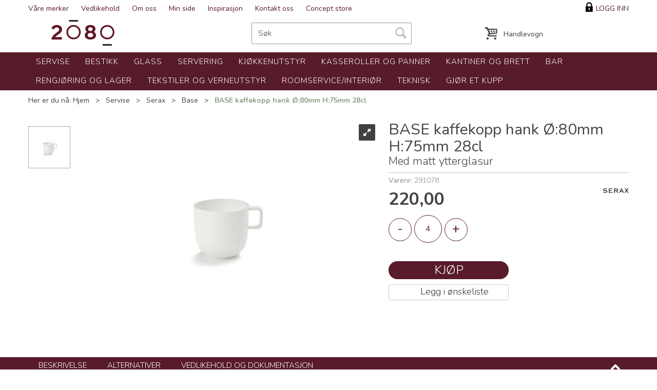

--- FILE ---
content_type: text/html; charset=utf-8
request_url: https://www.2080.no/serax/291078/base-kaffekopp-hank-%c3%b8-80mm-h-75mm-28cl-med-matt-ytterglasur
body_size: 23961
content:


<!doctype html>

<html id="htmlTag" lang= "no">
<head id="ctl00_Head1"><meta http-equiv="Content-Type" content="text/html;charset=utf-8" /><meta name="format-detection" content="telephone=no" /><meta http-equiv="X-UA-Compatible" content="IE=edge,chrome=1" /><meta name="viewport" content="width=device-width, initial-scale=1, shrink-to-fit=no"><title>BASE kaffekopp hank Ø:80mm H:75mm 28cl Med matt ytterglasur  - 2080</title><link id="ctl00_LnRss" rel="alternate" type="application/rss+xml" title="Produktnyheter" href="/WebPages/produkt/rss.aspx" /><meta name="robots" content="noodp, noydir"/><script id="CookieConsent" src="https://policy.app.cookieinformation.com/uc.js" data-culture="NB" type="text/javascript"></script>
<script type="text/javascript">
	WebFontConfig = {
		
			google: {
				families: ['Open+Sans:300,400,700:latin','Yanone+Kaffeesatz:700,400,300:latin','Nunito:300,400,700:latin']
			},
		
    };

	(function(d) {
	            var wf = d.createElement('script'), s = d.scripts[d.scripts.length - 1];
	            wf.src = 'https://ajax.googleapis.com/ajax/libs/webfont/1.6.26/webfont.js';
	            wf.async = true;
	            s.parentNode.insertBefore(wf, s);
	        
	})(document); 


</script>
<link href="/dist/js/5.c97c0cb1fc3aef23e7cb.bundle.css" rel="stylesheet" type="text/css" /><link href="/dist/js/main-styles-2016.5487252fa3205802e702.bundle.css" rel="stylesheet" type="text/css" /><link href="../../App_Themes/N2080D2016/Default_4.22.10.80.css" type="text/css" rel="stylesheet" /><link rel="shortcut icon" type="image/x-icon" href="/favicon.ico?dev=abcdefgh"></link><link rel="Stylesheet" type="text/css" href="/css/cust/CustN2080D2016.css?v=f5d535c4-9fb2-4285-b98e-9b22e65bb4a9"></link><meta name="description" content="Produktinfo Ø:80mm / 100mm H: 75mm Volum: 30 cl Farge: Hvit (blank på innsiden og matt utsiden) Materiale: Bone China Porselen Serie: Base Dinnerware De..." /><meta name="keywords" content="BASE kaffekopp hank Ø:80mm H:75mm 28cl,Med matt ytterglasur,Base,Serax,Servise,Avdelinger,Hjem" /><link rel="canonical" href="https://www.2080.no/serax/291078/base-kaffekopp-hank-%c3%b8-80mm-h-75mm-28cl-med-matt-ytterglasur" /></head>
<body id="ctl00_MyBody" class=" body-out fav-body layoutver3 lang-1 mobilemenu-sm sort-filter listtype-grid mode-normal not-in-stock  body-product-info www-2080-no customer-private hide-left-side-for-pad page-id-2013936   pagetype-ProductInfo d4-immediate-loading login-type-  not-logged-in img-module-ver-1 department-id-1004001 body-menu-level-4">
    
    <script src="/scripts/web-2016.js?v=fuvE9tcfg2erSK5WD3tLhw_vsivyHdVIpFtn281weGY1"></script>


    <script type="text/javascript">
 jQuery(document).ready(function() {
 mcWeb.MegaMenuResponsive.load(false, 2013936, 'sm', false, true, false);
});
</script>
    
    <script src="/scripts/attributeselector.js?v=vzyv-aMh_jlilzC9aqQDATIPM4wzfqi8HfdK5ypTgF41"></script>

    
	<!-- GTM Data Layer -->
	<script>
	    window.dataLayer =  window.dataLayer ||  [];
	</script>

	
		<script>
		    dataLayer.push({
                'email': '',
                'FirstName': '',
                'Surname':'',
                'CompanyName': '',
                'ContactId': '',
                'ContactEmailAddress': '',
                'IsSpider': 'True',
		        'loggedIn': 'False',
                'customerType': 'Privat',
                'PriceIncVat': 'False',
                'CustomerOrgNbr': '',
		        'EAN': '',
		        'Brand': 'Serax',
		        'event': 'ProductPage',
		        'customerID': '50000',
		        'SiteType': 'd',
		        'RetailPrice': '0',
		        'BreadCrumb': 'Hjem/Servise/Serax/Base',
                'CustomerGroup': '',
		        'PaymentMethod': '',
		        'ProductID': '291078',
		        'ProductAltId': 'B9219729',
		        'AllProductIds': [],
                'TransactionData': [ ]
                
		    });
		</script>
	
		
			<script>
			    dataLayer.push({
                    
			        'ecomm_pagetype': 'ProductPage',
			        'ecomm_pcat': 'Base',
			        'ecomm_pname': 'BASE kaffekopp hank &#216;:80mm H:75mm 28cl',
			        'ecomm_pvalue': '275',
			        'ecomm_totalvalue': '275',
			        'ecomm_prodid': '291078' 
			    });
			</script>
		

	<!-- Google Tag Manager container script-->
	<noscript><iframe src="//www.googletagmanager.com/ns.html?id=GTM-WPGJPQG"
	                  height="0" width="0" style="display: none; visibility: hidden"></iframe></noscript>
	<script>
        
        
        (function(w, d, s, l, i) {
                    w[l] = w[l] || [];
                    w[l].push({
                        'gtm.start':
	                new Date().getTime(),

                event: 'gtm.js'
	        });
	        var f = d.getElementsByTagName(s)[0],
                j = d.createElement(s),
                dl = l != 'dataLayer' ? '&l=' + l : '';
            j.async = true;
	        j.src =
	            '//www.googletagmanager.com/gtm.js?id=' + i + dl;
	        f.parentNode.insertBefore(j, f);
	    })(window, document, 'script', 'dataLayer', 'GTM-WPGJPQG');

        
	</script>

	<!-- End Google Tag Manager -->


  
    <div id="d-size" class="hidden" data-size="lg" data-size-set="False"></div>
    <div id="hidden-nodeid" style="visibility: hidden; height: 0px;">
        2013936
    </div>
    <div id="hidden-search-url" style="visibility: hidden; height: 0px;">/search</div>
    <div id="hidden-theme" style="visibility: hidden; height: 0px;">
        N2080D2016
    </div>
    <div id="hidden-images-sizes" style="visibility: hidden; height: 0px;">
        <script language="javascript" type="text/javascript">var _imageSizeList = new Array(32,64,128,256,480,768,992,1200);</script>
    </div>

    <!--Update icon start-->
    <div id="UpdateIcon" style="display: none;" class="UpdateControlModal">
        <div class="UpdateControlModalContent2"></div>
    </div>

    
    <div id="sa-sidebar"></div>
    <div id="o-wrapper" class="o-wrapper">

        <form name="form1" method="post" action="./base-kaffekopp-hank-ø-80mm-h-75mm-28cl-med-matt-ytterglasur" id="form1">
<div>
<input type="hidden" name="__EVENTTARGET" id="__EVENTTARGET" value="" />
<input type="hidden" name="__EVENTARGUMENT" id="__EVENTARGUMENT" value="" />

</div>

<script type="text/javascript">
//<![CDATA[
var theForm = document.forms['form1'];
if (!theForm) {
    theForm = document.form1;
}
function __doPostBack(eventTarget, eventArgument) {
    if (!theForm.onsubmit || (theForm.onsubmit() != false)) {
        theForm.__EVENTTARGET.value = eventTarget;
        theForm.__EVENTARGUMENT.value = eventArgument;
        theForm.submit();
    }
}
//]]>
</script>



<script type="text/javascript">
//<![CDATA[
PageLoad(true);//]]>
</script>
<script type="text/javascript">DoLazyLoad();</script>
<script src="/WebResource.axd?d=6y9XgSnMxMrV2LZoNNuKJ6WuFJVdNRlm5VeyMoyM4f52xgEwogsCY8AxP--gxxzwCv4zf9RNSHsvfufH5VoPDXol77FTzTP0H9_PLeZuNumTKbuHiG0mnzbUd_hBRAK0osfhRQ2&amp;t=638045720020000000" type="text/javascript"></script>
<script src="/WebResource.axd?d=ldk1fl6vX6b_hmTLeBl9ktLMP776kwRImhuGSnZCRjc2sE5yQ-H43dpwPHzt9oCUyzrhR68oOXT1BAYzmp6ideLHHUiHXPn6ybehH1ShakPGGHqbcnGR5_nv8Jnnj1VtZGGLqZwf7LOZismsmfxwmK2Jb_VBGyFC7WYlIUq0gqNNDyxy0&amp;t=638045720020000000" type="text/javascript"></script>
<script src="/WebResource.axd?d=17lFpA21tQy0qjdEpQ5Hm9kYsMN_5-PRqAXlf-6xEL__5c1Ox0BhBqN03fu7m-HDFjQsuOYLaVlRbn52omvv22NIhmf8Wk4TAWORJ82q2RIn9bEOdR9erHoUQImobB0X2_6LzqMy4wFOj-jjp96LOrbKaXbsuZDlXV9FpsZ3H34CsO0A0&amp;t=638045720020000000" type="text/javascript"></script>
<script src="/WebResource.axd?d=oC1cSDWRgeG_lqFeJTfxpaUhhNOkgA61no0p-h8Wt4dYD-9V5_Biy0besXbMIWEzQaqgZEtNieTg2g0Va5rN6zNaN1Jya-Qd9-0TgViwPfMBhZUqGWEo4K5CHTF1tn0UafFHHl7OPL2m5xVoY3HWB6iLQbwnwNcOKQUn_IGXn_oB9HKv0&amp;t=638045720020000000" type="text/javascript"></script>
<script src="/WebResource.axd?d=nDzUP76gJ_kktHkticpNuS7xcFE6HKSlD_anFk8z6XzYsb_RGHs-xMa6kmrGvki9w3Ed0IEDbex6JucuNkJYvH_pppefc_JgeCbDLg9gFZpX5ar5vLGxnrZJu8PgL9CvsEkxLNKsv8cQOUPwFnMmHL7hgyk1euwADhcCbjcFrtEtCLIy0&amp;t=638045720020000000" type="text/javascript"></script>

            
<div class="modal fade" id="center-popup" tabindex="-1" role="dialog" aria-labelledby="center-popup" aria-hidden="true">
	<div class="modal-dialog modal-lg">
		<div class="modal-content">
            <div class="lightbox-close" onclick="PubSub.publish(mcWeb.lightbox.events.onHideLightbox);" ></div>	      
			<div class="modal-body">
					<div id="refresh-center" class="refresh-center" style="display: none">
						<div class="refresh-center-item">
							<div class="refresh-center-ico"><i class="icon-spinner animate-spin"></i></div>
							<div class="refresh-txt">
								Oppdaterer, vennligst vent...
							</div>
						</div>
					</div>
				<div id="lightbox-placeholder" class="center-placeholder"></div>
				<div id="lightbox-placeholder2" class="center-placeholder"></div>
			</div>
		</div>
	</div>
</div>

<script language="javascript" type="text/javascript">
	jQuery(function () { mcWeb.hash.init(); });
</script>


            

<style type="text/css">
              div.slider { width:256px; margin:10px 0; background-color:#ccc; height:10px; position: relative; }
              div.slider div.handle { width:10px; height:15px; background-color:#f00; cursor:move; position: absolute; }

              div#zoom_element { width:50px; height:50px; background:#2d86bd; position:relative; }
            </style>


<div id="ctl00_GaiaControls_PrintLabel_WndPrintLabel" class="plh__gaia" style="display:none;">

</div>




<script type="text/javascript">
/*
    (function () {
        var zoom_slider = $('zoom_slider'),
        rgb_slider = $('rgb_slider'),
        box = $('zoom_element');

        new Control.Slider(zoom_slider.down('.handle'), zoom_slider, {
            range: $R(40, 160),
            sliderValue: 50,
            onSlide: function (value) {
                box.setStyle({ width: value + 'px', height: value + 'px' });
            },
            onChange: function (value) {
                box.setStyle({ width: value + 'px', height: value + 'px' });
            }
        });

        new Control.Slider(rgb_slider.select('.handle'), rgb_slider, {
            range: $R(0, 255),
            sliderValue: [45, 134, 189],
            onSlide: function (values) {
                box.setStyle({ backgroundColor: "rgb(" + values.map(Math.round).join(',') + ")" });
            },
            onChange: function (values) {
                box.setStyle({ backgroundColor: "rgb(" + values.map(Math.round).join(',') + ")" });
            }
        });
    })();*/
</script>
<div id="ctl00_GaiaControls_PnlElmnt">

</div>



            
			
<div id="InstSearchDiv" style="position:absolute; z-index:110;display: none;">
	<div class="InstantSearch">
		
		<table>
			<tbody data-bind="template: { name: 'searchresult-template', foreach: products}, visible: products != null && products().length > 0">
			</tbody>
				<thead>
					<tr data-bind="visible: TotalHits() > 0">
						<td colspan="2" class="italic">
							Totalt antall treff:&nbsp;<span data-bind="text: TotalHits"></span>  
						</td>
					</tr>
                    
				<tr data-bind="visible: TotalArticleHits() > 0">
					<td colspan="2" class="italic">
					    Antall artikler funnet:&nbsp;<span data-bind="text: TotalArticleHits"></span>  
					</td>
				</tr>
			</thead>
		</table>
            
       

		<script type="text/html" id="searchresult-template">
			<tr>
				<td class="Left">
					<div class="ProduktImg" data-bind="html: ImageTag"></div>
				</td>
				<td>
					<a class="NoUnderLine" data-bind="attr:{ href: ProduktLink, tabindex: TabIndex}">
						<span class="bold" data-bind="html: ProduktDesc1"></span><br />
						<span class="bold" data-bind="html: ProduktDesc2"></span>
					</a>
				</td>
			</tr>    
			
		</script>

	</div>
</div>

            

            

            <header class="headroom header--fixed hide-from-print  m-header-dock" role="banner">
                <div class="container header-inner">
                    <div class="row">

                        
                        <div class="login-container">
                            

<div class="login-details">
    <a id="customerServiceLink" class="kundersenterIcon" rel="nofollow" href="/kundesenter"></a>
    <a id="loginuser" class="LoginUserInfo" href="/kundesenter"></a>
    
</div>
<div id="loginout-content" class="LogInButtonContainer" ><a id="loginout" class="LogInButton" href="#login">Logg inn</a>
</div>

                        </div>
                        
                        


                        
                        <div class="top-menu">
                            

<div class="TopMenu">

	
			<h3 class="TopMenuItem nid-2012392">
				
				

				<a class='InfoMenu '
				  style=''
					href='/våre-merker' 
					target='_self'
					title='V&#229;re-merker'
				>V&#229;re merker</a>
			</h3>
		<img id="ctl00_CPHDptMnu_ctl00_RepeaterProductMenu_ctl01_ImageSepImg" class="ImageSepImg" src="../../App_Themes/N2080D2016/Images/SeperatorArrow.gif" alt="|" style="border-width:0px;" />
			<h3 class="TopMenuItem nid-2012400">
				
				

				<a class='InfoMenu '
				  style=''
					href='/vedlikehold' 
					target='_self'
					title='Vedlikehold'
				>Vedlikehold</a>
			</h3>
		<img id="ctl00_CPHDptMnu_ctl00_RepeaterProductMenu_ctl03_ImageSepImg" class="ImageSepImg" src="../../App_Themes/N2080D2016/Images/SeperatorArrow.gif" alt="|" style="border-width:0px;" />
			<h3 class="TopMenuItem nid-2012391">
				
				

				<a class='InfoMenu '
				  style=''
					href='/om-oss' 
					target='_self'
					title='Om-oss'
				>Om oss</a>
			</h3>
		<img id="ctl00_CPHDptMnu_ctl00_RepeaterProductMenu_ctl05_ImageSepImg" class="ImageSepImg" src="../../App_Themes/N2080D2016/Images/SeperatorArrow.gif" alt="|" style="border-width:0px;" />
			<h3 class="TopMenuItem nid-2013132">
				
				

				<a class='InfoMenu '
				  style=''
					href='/kundesenter/minside' 
					target='_self'
					title='Min side - Administrer din kundekonto'
				>Min side</a>
			</h3>
		<img id="ctl00_CPHDptMnu_ctl00_RepeaterProductMenu_ctl07_ImageSepImg" class="ImageSepImg" src="../../App_Themes/N2080D2016/Images/SeperatorArrow.gif" alt="|" style="border-width:0px;" />
			<h3 class="TopMenuItem nid-2013597">
				
				

				<a class='InfoMenu '
				  style=''
					href='https://www.2080.no/inspirasjon' 
					target='_self'
					title='Inspirasjon'
				>Inspirasjon</a>
			</h3>
		<img id="ctl00_CPHDptMnu_ctl00_RepeaterProductMenu_ctl09_ImageSepImg" class="ImageSepImg" src="../../App_Themes/N2080D2016/Images/SeperatorArrow.gif" alt="|" style="border-width:0px;" />
			<h3 class="TopMenuItem sid-1000009">
				
				

				<a class='InfoMenu '
				  style=''
					href='/kontaktoss' 
					target='_self'
					title=''
				>Kontakt oss</a>
			</h3>
		<img id="ctl00_CPHDptMnu_ctl00_RepeaterProductMenu_ctl11_ImageSepImg" class="ImageSepImg" src="../../App_Themes/N2080D2016/Images/SeperatorArrow.gif" alt="|" style="border-width:0px;" />
			<h3 class="TopMenuItem nid-2012398">
				
				

				<a class='InfoMenu '
				  style=''
					href='/concept-store' 
					target='_self'
					title='Concept-store'
				>Concept store</a>
			</h3>
		

	
	
</div>

                        </div>
                        

                        <div style="clear: both"></div>

                        <a class="header-logo" href="/" ><img class="HeaderLogo" src="/App_Themes/MASTER/images/1px_transparent.png" alt="Tilbake til forsiden!" ></a>

                        <div class="header-main fav-header">

                            <div id="m-search">
                                <i class="icon-search"></i>
                            </div>

                            <div class="small-cart-onpage">
                                <div id="smallcart-page"><div class="smallcart-content"><div id="mcweb-cartsmall-cartsmall" class="knockout-bind">
	



<div class="cart-small-links cart-small-favorite pull-right col-xs-12">


    <div class="cart-small-fav" data-bind="visible: (favoriteCount() > -1 && isVisible())" style="display: none;">
        <a class="btn-fav-cart btn btn-link" data-bind="attr: { href: favoriteCartUrl }">
            <i class="glyphicon " data-bind="css: { 'glyphicon-heart-empty heart-empty': favoriteCount() < 1, 'glyphicon-heart heart-full': favoriteCount() > 0 }"></i>
            <span class="fav-cart-text" data-bind="visible: favoriteCount() > 0, text: favoriteCount()"></span>
        </a>
    </div>
    

    <div class="cart-small" data-bind="css: { 'btn-group': cartItems().length > 0 }">
        <!-- EJ 133650 : Removed data-trigger="focus", causes problems with CNET -->
        <a tabindex="0" class="cart-small-trigger btn btn-default" data-bind="visible: cartItems().length >= 0, css: { 'cart-small-has-item': cartItems().length > 0 }, popover: { html: true, titleid: 'small-cart-title', contentid: 'small-cart-content', contentClass: 'cart-small-popover' + (OrderbookActive ? ' cart-small-orderbook' : '') }"
            style="display: none;">

            <span class="cart-small-icon">
                <i class="icon-basket" data-bind="visible: isVisible()" style="display: none;"></i>
            </span>

            <span class="cart-small-empty" data-bind="visible: (cartItems().length < 1 && isVisible() && isCartItemsSet() && OrderbookDate() == '')" style="display: none;">
                Ingen varer i handlevognen
            </span>
            <span class="cart-small-empty" data-bind="visible: (cartItems().length < 1 && isVisible() && isCartItemsSet() && OrderbookDate() != '')" style="display: none;">
                Ingen varer i ordreboka
            </span>
            <span class="cart-small-empty" data-bind="visible: (cartItems().length < 1 && isVisible() && isCartItemsSet() && OrderbookDate() != '' && orderbooks() != null && orderbooks().length > 0), text: cartName" style="display: none;"></span>

            <span class="cart-small-load" data-bind="visible: !isVisible()">
                <i class="icon-spinner animate-spin"></i>
            </span>
            <span class="cart-small-items" data-bind="visible: (cartItems().length > 0 && isVisible())" style="display: none;">
                <span class="cart-small-count" data-bind="text: itemCount()"></span>
                <span class="cart-small-product" data-bind="visible: (itemCount() == 1 && isVisible())">
                    produkt
                </span>
                <span class="cart-small-product" data-bind="visible: (itemCount() > 1 && isVisible())">
                    produkter
                </span>

                <span class="cart-small-product-txt" data-bind="css: { 'inkvat': chkPriceIncExVat() }">
                    <!-- ko if: (!chkPriceIncExVat() && !showLeasingCosts()) -->
                    <span class="small-cart-before-sum">(</span><!--ko text: priceTotalProducts  --><!--/ko--><span class="small-cart-after-sum">)</span>
                    <!-- /ko -->
                    <!-- ko if: (chkPriceIncExVat() && !showLeasingCosts()) -->
                    <span class="small-cart-before-sum">(</span><!--ko text: priceTotalProductsInkVat --><!--/ko--><span class="small-cart-after-sum">)</span>
                    <!-- /ko -->
                    <!-- ko if: showLeasingCosts() -->
                    <span class="small-cart-before-sum">(</span><!--ko text: LeasingTermAmountExVat  --><!--/ko--><span class="small-cart-after-sum">)</span>                  
                    <!-- /ko -->
                </span>
            </span>

            <span class="cart-small-togle-icon" data-bind="visible: cartItems().length > 0, css: { 'cart-small-togle-open': popoverOpen() }" style="display: none;">
                <span class="caret"></span>
            </span>

        </a>
        <a class="cart-small-goto-checkout btn btn-primary" data-bind="click: onClickGoToCheckout, visible: cartItems().length > 0" style="display: none;">
            <span>Til kassen</span>
        </a>
    </div>


    <div id="small-cart-title" class="cart-small-trigger-title hide">
        <div class="close" aria-label="Close" data-bind="click: $root.onClose"><span aria-hidden="true">&times;</span></div>
        <div data-bind="visible: orderbooks().length > 0" class="btn-group" role="group" aria-label="...">
            <button type="button" class="btn btn-default" data-bind="event: { click: doShowActiveCart }, css: { active: !showOrderbookSummary() } ">
                Aktiv leveringsdato
            </button>
            <button type="button" class="btn btn-default" data-bind="event: { click: doShowOrderbookSummary }, css: { active: showOrderbookSummary() } ">
                Leveringsdatoer
            </button>
        </div>
        <div class="row">
            <div class="pull-left" data-bind="visible: !showOrderbookSummary()">
                <span data-bind="visible: orderbooks().length == 0">
                    Handlevogn
                </span>
            </div>
            <div class="pull-right" data-bind="visible: cartItems().length > 0 && !showOrderbookSummary()" style="display: none;">
                <!--ko text: itemCount() -->
                <!--/ko-->
                varer i handlevognen
                <span data-bind="visible: orderbooks().length > 0, text: displayDate "></span>
            </div>
        </div>
    </div>
    <div class="cart-small-trigger-content hide" id="small-cart-content">
        <div class="panel-body">
            <div class="row">
                <div class="pull-left col-xs-12" data-bind="visible: !showOrderbookSummary()">
                    <div data-bind="visible: orderbooks().length > 0">
                        <div class="dropdown">
                            <button class="btn btn-default dropdown-toggle" type="button" id="ddl-carts" data-toggle="dropdown" aria-haspopup="true" aria-expanded="true">
                                <span data-bind="text: displayDate"></span><span class="caret"></span>
                            </button>
                            <ul class="dropdown-menu" aria-labelledby="ddl-carts">
                                <!-- ko template: { name: 'orderbook-list-template', foreach: orderbooks} -->
                                <!-- /ko -->
                            </ul>
                        </div>
                    </div>
                </div>
            </div>
            <div data-bind="visible: !showOrderbookSummary()" class="cart-small-orderbook-summary">
                <!-- ko template: { name: smallCartItemTemplate(), foreach: cartItemsToShow} -->
                <!-- /ko -->
                <a href="#" data-role="none" data-ajax="false" class="cart-show-all-items cart-small-tocart" data-bind="click: onClickGoToCart, visible: (cartItems().length > 0 && numberOfItemsToShow() > 0 && cartItems().length > numberOfItemsToShow())">
                    Klikk her for å se alle
                </a>

                <div class="small-cart-empty-items" data-bind="visible: cartItems().length < 1">
                    Handlevognen er tom.
                </div>

            </div>

            <div class="cart-small-orderbook-summary" id="small-cart-orderbook-summary" data-bind="visible: showOrderbookSummary()"></div>
        </div>
        <div class="panel-footer" data-bind="visible: !showOrderbookSummary()">
            <div class="row cart-small-footer">
                <div class="row">
                    <div class="form-inline col-xs-5">
                        <div class="checkbox cart-small-vat" data-bind="visible: showIncVatCheckbox">
                            <label>
                                <input id="price-inc-ex-vat" type="checkbox" name="price-inc-ex-vat" value="" data-bind="checked: chkPriceIncExVat, click: $root.onClickVat.bind($root), enable:!disableIncExVatChange ">
                                Priser inkl. mva.
                            </label>
                        </div>
                        <div class="checkbox cart-small-vat" data-bind="visible: showPriceDisplayControls">
                            <label>
                                <input type="checkbox" name="price-show-veil-pris" value="" data-bind="checked: chkShowVeilPris, click: $root.onClickVeil.bind($root), visible: showPriceDisplayControls">
                                Veil.
                            </label>
                        </div>
                        <div class="checkbox cart-small-vat" data-bind="visible: showPriceDisplayControls">
                            <label>
                                <input type="checkbox" name="price-hide-customer-price" value="" data-bind="checked: chkHideCustomerPice, click: $root.onClickHideCustomerPrice.bind($root)">
                                Skjul Netto
                            </label>
                        </div>
                    </div>
                    <div class="col-xs-7 cart-small-total" data-bind="visible: cartItems().length > 0" style="display: none;">
                        <div class="cart-small-total-txt pull-right">

                            <div data-bind="visible: showLeasingCosts">
                                <span class="cart-small-total-txt-1">
                                    Totalt eks. mva
                                </span>
                                <span class="cart-small-total-exvat" data-bind="text: LeasingTermAmountExVat"></span>

                                <span class="cart-small-orpaynow-txt">
                                    Eller kjøp nå for
                                </span>
                                <span class="cart-small-orpaynow-total" data-bind="visible:smallCartFees, click: switchToPayNow">
                                    <span class="cart-small-total-exvat" data-bind="visible: (!chkPriceIncExVat() && invoiceFee()), text: priceTotal"></span>
                                    <span class="cart-small-total-inkvat" data-bind="visible: (chkPriceIncExVat() && invoiceFee() && summarySumAfterCostReductionsIncVat().length <= 0), text: priceTotalInkVat"></span>
                                <span class="cart-small-total-inkvat" data-bind="visible: (chkPriceIncExVat() && invoiceFee() && summarySumAfterCostReductionsIncVat().length > 0), text: summarySumAfterCostReductionsIncVat"></span>
                                </span>
                                <span class="cart-small-orpaynow-total" data-bind="visible:!smallCartFees, click: switchToPayNow">
                                    <span class="cart-small-total-exvat" data-bind="visible: (!chkPriceIncExVat()), text: priceTotalProducts"></span>
                                    <span class="cart-small-total-inkvat" data-bind="visible: (chkPriceIncExVat() && summarySumAfterCostReductionsIncVat().length <= 0), text: priceTotalProductsInkVat"></span>
                                    <span class="cart-small-total-inkvat" data-bind="visible: (chkPriceIncExVat() && summarySumAfterCostReductionsIncVat().length > 0), text: summarySumAfterCostReductionsIncVat"></span>
                                </span>
                                
                            </div>

                            

                            <div id="ctl00_CartSmall1_ctl00_ctl02_NoFees" data-bind="visible: doNotShowLeasingCosts">
                                <!-- Total without Fee Start -->
                                <span class="cart-small-total-txt-1" data-bind="visible: !chkPriceIncExVat()">
                                    Totalt eks. mva
                                </span>
                                <span class="cart-small-total-exvat" data-bind="visible: (!chkPriceIncExVat()), text: priceTotalProducts"></span>

                                <!-- InkVat -->
                                <span class="cart-small-total-txt-1" data-bind="visible: chkPriceIncExVat() ">
                                    Totalt ink. mva
                                </span>
                                <span class="cart-small-total-inkvat" data-bind="visible: (chkPriceIncExVat() && summarySumAfterCostReductionsIncVat().length <= 0), text: priceTotalProductsInkVat"></span>
                                <span class="cart-small-total-inkvat" data-bind="visible: (chkPriceIncExVat() && summarySumAfterCostReductionsIncVat().length > 0), text: summarySumAfterCostReductionsIncVat"></span>
                                
                                <span class="cart-small-or-leasing-txt" data-bind="visible: (LeasingTermAmountExVat().length > 0)">
                                    Eller leasing for
                                </span>
                                <span class="cart-small-total-leasing-cost" data-bind="text: LeasingTermAmountExVat, click: switchToLeasing"></span>
                                
                                <!-- Total without Fee  End -->
                                
                            </div>
                        </div>
                    </div>
                </div>

                <div class="row cart-small-button">
                    <div class="col-xs-6" data-bind="visible: showGoToCart" style="display: none;">
                        <a href="#" data-role="none" data-ajax="false" class="btn btn-default btn-block cart-small-tocart" data-bind="click: onClickGoToCart, visible: (cartItems().length > 0)">
                            Til handlevogn
                            <span data-bind="visible: orderbooks().length > 0 && OrderbookDate() != null && OrderbookDate().length > 0, text: displayDate"></span>
                        </a>
                    </div>
                    <div class="col-xs-6" data-bind="visible: showGoToCheckout" style="display: none;">
                        <a href="#" data-role="none" data-ajax="false" class="btn btn-primary btn-block cart-small-tocheckout" data-bind="click: onClickGoToCheckout, visible: (cartItems().length > 0)">
                            Til kassen
                            <span data-bind="visible: orderbooks().length > 0 && OrderbookDate() != null && OrderbookDate().length > 0, text: displayDate"></span>
                        </a>
                    </div>
                </div>
            </div>
        </div>
    </div>
</div>




<script type="text/html" id="orderbook-list-template">
    <li><a href="#" data-bind="css: { 'cart-orderbook-item': true, 'selected': Selected }, attr: { value: WebCartId }, text: DisplayDate, click: $root.onSelectCart" ></a></li>
</script>


<script type="text/html" id="cartsmallitem-template">
    <div class="row cart-small-items">
        <div class="col-xs-8 cart-desc">
            <img data-bind="attr: { src: ProductImage }, click: $root.onClickProductLink" class="img-responsive" />
            <p class="cart-item-header" data-bind="text: ProductDesc1, click: $root.onClickProductLink"></p>
        </div>

        <div class="col-amount-xs col-xs-1">
            <p class="cart-item-quantity" data-bind="text: Quantity"></p>
        </div>

        <div class="col-xs-3 cart-price">
            <p class="col-price">
                <span class="price" data-bind="text: Price1, visible: AmountAfterReductionIncVat().length <= 0"></span>
                <span class="price" data-bind="text: AmountAfterReductionIncVat, visible: AmountAfterReductionIncVat().length > 0"></span>
            </p>
            <p class="col-delete">
                <a href="#" data-bind="click: $root.onClickRemove"><i class="icon-cancel-circled"></i></a>
            </p>
        </div>
        <div class="clearfix col-xs-12">
            <div class="row-line" data-bind="css: { 'last-row': $index() == $parent.cartItems().length - 1 }"></div>
        </div>

    </div>
</script>

<script type="text/html" id="cartsmallitem-leasing-template">
    <div class="row cart-small-items">
        <div class="col-xs-8 cart-desc">
            <img data-bind="attr: { src: ProductImage }, click: $root.onClickProductLink" class="img-responsive" />
            <p class="cart-item-header" data-bind="text: ProductDesc1, click: $root.onClickProductLink"></p>
        </div>

        <div class="col-amount-xs col-xs-1">
            <p class="cart-item-quantity" data-bind="text: Quantity"></p>
        </div>

        <div class="col-xs-3 cart-price">
            <p class="col-price">
                <span class="price" data-bind="text: LeasingTotalCost"></span>
            </p>
            <p class="col-delete">
                <a href="#" data-bind="click: $root.onClickRemove"><i class="icon-cancel-circled"></i></a>
            </p>
        </div>
        <div class="clearfix col-xs-12">
            <div class="row-line" data-bind="css: { 'last-row': $index() == $parent.cartItems().length - 1 }"></div>
        </div>

    </div>
</script>
<script type="text/javascript">jQuery(function () {
loadModule(mcWeb.cartsmall, 'cartsmall', 'mcweb-cartsmall-cartsmall', null, {"IsLoggedIn":false,"ShowCartCollapsed":false,"ShowRemoveCart":false,"ShowContinueShoping":false,"ShowGoToCheckout":true,"ShowLinkTop":false,"ShowAmountsBottom":false,"ShowCartAlteration":false,"ShowMessageToSalesDep":false,"ShowDiscountCode":false,"ShowPriceIncExVat":true,"ShowRemoveButton":false,"ShowCart":false,"ShowInvoiceFee":false,"ShowGoToCart":true,"ShowTotalInkCarrier":false,"ShowShipment":false,"ShowRegistrationType":false,"HrefLogin":null,"InlineEditor":false,"ShowPriceDisplayControls":false,"ShowVeilPrisValue":true,"HideCustomerPriceValue":false,"ShowCartItemInfo":0,"ShowSeparateFraktFakturaCost":false,"NbrOfDecimals":0,"QuantityMaxlength":0,"FavoriteCartUrl":"/favoritter","OfferCartUrl":"/kundesenter/ordrehistorikk/tilbudsstatus","SmallCartItemsToShow":0,"DecimalsQuantity":0,"ShowAddToFavorite":true,"PopupTime":1000,"MinimumSessionTimeoutUponLoginOrPurchase":0,"MaximumSessionTimeoutWhenNotLoggedInAndEmptyCart":0,"SessionEndPopupTime":0,"IsBedrift":false,"QuantityStepValue":0.0,"PackageSizeMode":0,"OrderRefRequired":false,"ShowExternalCheckout":false,"DisableIncExVatChange":false,"HideSomePricesForMport":false,"CampaingVoucherCanDeductSpecialFees":false,"ShowRRP":false,"SmallCartFees":false,"ShowIncVatCheckbox":true,"GiftcardsEnabled":false});
});
</script>
</div></div></div>
                            </div>

                            <div class="container-top-menu ">
                                <div class="bar1"></div>
                                <div class="bar2"></div>
                                <div class="bar3"></div>
                            </div>

                            <a href="/" class="home">
                                <i class="icon-left-circled2" aria-hidden="true"></i>
                            </a>

                            


<input type="submit" value="test" style="display: none;" />
<!--Hindrer submit av søk når man trykker enter i antallboksen m.fl. -->

<div id="ctl00_Search1_SearchBox_Srch" class="HeaderSearch">
	

    <script type="text/javascript">
jQuery(function() {
mcWeb.instantSearch.search('ctl00_Search1_SearchBox_InstSearchTB', true)});
</script>
    


    <table border="0" cellpadding="0" cellspacing="0">
        <tr>
            <td class=" main-search-a">                
                <i class="close-instant-search icon-cancel" type="image" id="CloseSearchButton" alt="Lukk" onclick="mcWeb.instantSearch.clearAndFocus('ctl00_Search1_SearchBox_InstSearchTB', event); "></i>
                <input name="ctl00$Search1$SearchBox$InstSearchTB" type="search" id="ctl00_Search1_SearchBox_InstSearchTB" autocomplete="off" placeholder="Søk" onclick="mcWeb.instantSearch.focusOnSearch(event, this);" class="TextBoxSearchDisable main-search-type" autocorrect="off" tabindex="51" onfocus="mcWeb.instantSearch.setSearchBoxCoord(event,this);" spellcheck="false" autocapitalize="off" onfocusout="mcWeb.instantSearch.onFocusOut(event, this);" />
            </td>
            
            <td class="main-search-b">
                
                
                
                    <div class="search-btn" onclick="mcWeb.instantSearch.doSearch(); return false;" TabIndex="100">
                        <span class="search-btn-text"> </span>
                        <i class="icon-search"></i>
                   </div>
                
            </td>
        </tr>
    </table>


</div>
<input type="hidden" id="InstSearchX" name="InstSearchX" />
<input type="hidden" id="InstSearchY" name="InstSearchY" />

<script language="javascript" type="text/javascript">

    jQuery(function () {
        mcWeb.instantSearch.load();

        function focusOnSearch(obj) {
            obj.className = "TextBoxSearchEnable main-search-type";
            obj.value = "";
            jQuery("[id$='ctl00_Search1_SearchBox_InstSearchTB']").val("");
        }

        function changeSticky(searchBoxID, stickyCheckBox, panel) {
            if (stickyCheckBox.checked) {
                jQuery(stickyCheckBox).attr('class', 'FixedStickyCheckBox');
                jQuery('#' + panel).attr('class', 'HeaderSearch FixedSearchBox');
                jQuery('#' + searchBoxID).attr('onfocus', 'mcWeb.instantSearch.setSearchBoxCoordFixed(event,this,\'\');');
            } else {
                jQuery(stickyCheckBox).attr('class', '');
                jQuery('#' + panel).attr('class', 'HeaderSearch');
                jQuery('#' + searchBoxID).attr('onfocus', 'mcWeb.instantSearch.setSearchBoxCoord(event,this,\'\');');
            }
        }
    });
</script>


                            <div class="DoNotShowPricesSpan">
                                
                            </div>


                        </div>

                        <div id="ctl00_HeaderPublishAreaContainer" class="HeaderPublishAreaContainer">
	
                            <div id="ctl00_HeaderPublishArea_Pnl" class="PubAreaEditContainer">

	</div>



                        
</div>

                        <div style="clear: both"></div>
                    </div>
                </div>
            </header>


            <div class="menu-container">
                <div class="container menu-inner">
                    <div class="row">
                        <div id="SubMenuArea" class="SubMenuArea ">

                            
                            <div id="menu-placeholder"></div>
                            
                        </div>
                    </div>
                </div>

                

            </div>
        
            <div class="slideshow-container">
                <!-- Publish area right under the departmentmenu -->
                <div id="ctl00_AreaSlidesTopVisible" class="SlideshowContainer">
	
                    <div id="ctl00_WebPubArea1_Pnl" class="PubAreaEditContainer">

	</div>



                
</div>
            </div>

            <div class="breadcrumb-container">
                <div class="container breadcrumb-inner">
                    <div class="row">
                        <div class="breadcrumb-content">
                            

<div class="BreadCrumb">
	
	<span id="McInPlaceEdHer" class="BreadCrumbTitle">Her er du nå:</span>
	
            <a class='NoUnderLine' href='/' target='_self' title='Forsiden'>Hjem</a>
		<span id="ctl00_BreadCrumb_RepeaterProductMenu_ctl01_LabelBreadCrumbSep" class="breadcrumb-split">  >  </span>
            <a class='NoUnderLine' href='/servise' target='_self' title='Servise til hotell og restaurant'>Servise</a>
		<span id="ctl00_BreadCrumb_RepeaterProductMenu_ctl03_LabelBreadCrumbSep" class="breadcrumb-split">  >  </span>
            <a class='NoUnderLine' href='/servise/serax' target='_self' title='Porselen og stengods fra SERAX'>Serax</a>
		<span id="ctl00_BreadCrumb_RepeaterProductMenu_ctl05_LabelBreadCrumbSep" class="breadcrumb-split">  >  </span>
            <a class='BreadCrumbLink NoUnderLine' href='/servise/serax/base' target='_self' title='Base'>Base</a>
		<span id="ctl00_BreadCrumb_RepeaterProductMenu_ctl07_LabelBreadCrumbSep" class="breadcrumb-split">  >  </span>
            <a class='BreadCrumbLink NoUnderLine NoUnderLineAll' title='Med matt ytterglasur'>BASE kaffekopp hank &#216;:80mm H:75mm 28cl</a>
		
</div>

                        </div>
                    </div>
                </div>
            </div>
 
            <div class="main-container">
                <div id="ctl00_MainContainerCenter" class="container-fluid main-inner">
                    <div class="row">

                        <!--Container border-->
                        <div class="PageContainerBorder">
                            <!--Column Left-->
                            
                            <!--Column Left End-->

                            <!--Center content start-->
                            <div id="PageColumnCenter" class="ColumnCenter">

                                
    <div id="PanelProductInfo" class="ProductInfo">
	    

<script>
	jQuery(document).ready(function() {
		jQuery('iframe').each(function () {
			var url = jQuery(this).attr("src");
			if (!url || url.indexOf('youtube.com') == -1)
				return;

			var char = "?";
			if (url.indexOf("?") != -1) {
				var char = "&";
			}

			jQuery(this).attr("src", url + char + "wmode=transparent");
		});
	})
</script><div id="plid" class="hidden" data-plid="22404" data-isconfig="false" data-isvariant="false" data-configtextreq="0">

</div><div class="container"><div class="row"><div class="product-image-container">
  <div id="1" class="prod-image-slider royalSlider rsDefault">
<img data-role="none" class="rsImg " src="/Media/Cache/Images/2/4/WEB_Image_BASE_kaffekopp_hank_Ø_80mm_H_75mm_28cl_M_291078-591260216_plid_22404.Jpeg" data-rsTmb="/Media/Cache/Images/2/4/WEB_Image_BASE_kaffekopp_hank_Ø_80mm_H_75mm_28cl_M_2910781990458332_plid_22404.Jpeg" data-rsBigImg="/Media/Cache/Images/2/4/WEB_Image_BASE_kaffekopp_hank_Ø_80mm_H_75mm_28cl_M_2910781353659599_plid_22404.Jpeg" alt="BASE kaffekopp hank &#216;:80mm H:75mm 28cl Med matt ytterglasur" title="BASE kaffekopp hank &#216;:80mm H:75mm 28cl Med matt ytterglasur " />

</div>
<script>InitializeRoyalSlider({}, {}, {})</script></div><div class="product-info-container"><div class="heading-container"><h1>BASE kaffekopp hank &#216;:80mm H:75mm 28cl</h1><h2>Med matt ytterglasur</h2></div><div class="top-info-container"><div class="score-stars"><a href="#prodinfo-review-anchor"></a></div><div class="ProducerLogo">
	<a href="/serax" ><img  src="/Media/Cache/Images/0/0/WEB_Image_logo_serax_-683032623.Jpeg" alt="Serax Serax" class="ProducerLogoImage" border="0" /></a>

</div><div class="product-number"><div class="product-number-inner"><span>Varenr: </span><span class="prd-num-label">291078</span></div></div><div class="product-prices"><div class="current-price-container"><span class="PriceLabel product-price-api" data-bind="text: price.priceExVat" data-priceincvat="275,00" data-priceexvat="220,00" data-priceretail=" " data-yousavepercent="">220,00</span></div></div><div class="quantity-container"><div class="qty-control api-qty" data-bind="visible: qt.showQuantity()" data-quantity="4" data-desimals="0" data-min="4.00" data-max="99999" data-updateprice="true" data-packmode="2" data-quantitystepvalue="4.00">
	<span class="less-qty" data-bind="click: qt.less, event: { keydown: qt.less}">-</span><input name="ctl00$CPHCnt$ctl00$ctl00$quantity" type="text" value="4" maxlength="3" id="quantity" class="QuantityTextBox" data-pack="4.00" pattern="[0-9]*[,.]?[0-9]*" onclick="this.select(); this.setSelectionRange(0, 9999); return false;" data-bind="value: qt.quantity, valueUpdate: &#39;afterkeydown&#39;, event: { blur: qt.setQua, &#39;keydown&#39;: qt.keyPressed }" /><span class="more-qty" data-bind="click: qt.more, event: { keyuo: qt.more}">+</span>
</div><span class="quantity-unit"></span></div><div class="buy-info-container"><button data-bind="click: buy.onClickBuy, enable:!buy.hideBuyButton()" class="btn btn-primary buy-product buy-default">KJØP</button></div><div class="vipps-express-checkout-info-container"><div class="hidden templates-hidden"><div id="vipps-express-checkout-redirect"><div class="vipps-express-checkout-redirect"><div id="vipps-express-checkout-redirect-info" class="vipps-express-checkout-redirect-txt">Du blir nå videresendt til Vipps for betaling...</div></div></div></div></div><div class="favorites"><button data-bind="click: fav.onClickAdd" class="btn btn-default btn-favorite "><i class="glyphicon glyphicon-heart-empty heart-empty" data-bind="visible: fav.iconEmpty" style="display: none;"></i><i class="glyphicon glyphicon-heart heart-full" data-bind="visible: fav.iconFull" style="display: none;"></i><span class="fav-text">Legg i &#248;nskeliste</span></button></div><div class="santander-calculator"></div><div class="product-stock"><div class="main-warehouse"></div></div><div class="svea-info-container"></div><div class="klarna-info-container"></div><div class="share-info-container"></div></div></div></div></div><div class="container-fluid section-menu-placeholder">

</div><div class="container-fluid section-menu">
	<div class="container">
		<div class="row">
			<span class="section-menu-item" onclick="scrollToSection(&#39;#section_0&#39;, &#39;.section-header.tab-header-desc&#39;)"><span class="tab-header-desc">Beskrivelse</span></span><span class="section-menu-item" onclick="scrollToSection(&#39;#section_1&#39;, &#39;.section-header.tab-header-alt&#39;)"><span class="tab-header-alt">Alternativer</span></span><span class="section-menu-item" onclick="scrollToSection(&#39;#section_2&#39;, &#39;.section-header.tab-header-support&#39;)"><span class="tab-header-support">Vedlikehold og dokumentasjon</span></span><div class="section-scroll-top" onclick="jQuery(window).scrollToTop(); return false;">
				<i class="icon-up-open"></i>
			</div><div class="btn btn-primary scoll-config-summary" data-bind="visible: cp.showGoToBuy" onclick="jQuery(&#39;#config-summary&#39;).animateScrollTo(-50, &#39;slow&#39;); return false;" style="display:none;">
				<span>G&#229; til kj&#248;p</span><i class="icon-right-open"></i>
			</div><button data-bind="click: buy.onClickBuy, enable:!buy.hideBuyButton()" class="btn btn-primary buy-product buy-default">KJØP</button>
		</div>
	</div>
</div><div id="section_0" class="container-fluid section-header tab-header-desc">
	<div class="container">
		<div class="row">
			<span class="tab-header-desc">Beskrivelse</span>
		</div>
	</div>
</div><div class="container section-content">
	<div class="row">
		<div class="product-description"><div class="prod-text-content">
			<p><strong><u>Produktinfo</u></strong></p><p>Ø:80mm / 100mm </p><p>H: 75mm</p><p>Volum:&nbsp;30 cl</p><p>Farge: Hvit (blank på innsiden og matt på utsiden)</p><p>Materiale: Bone China Porselen</p><p>Serie: Base Dinnerware</p><p>Designer: Piet Boon</p><p>Produsent: Serax</p>
		</div></div>
	</div>
</div><div id="section_1" class="container-fluid section-header tab-header-alt">
	<div class="container">
		<div class="row">
			<span class="tab-header-alt">Alternativer</span>
		</div>
	</div>
</div><div class="container section-content">
	<div class="row">
		<div><div id="ctl00_CPHCnt_ctl00_ctl00_ProduktInfoAlternativer_Pnl" class="PubAreaEditContainer">
			<div id="Field_ProduktInfoAlternativer2332" class="NoSlide web-pub-field container field-container-2332  layout-d2016_x4"><div class="row">

	<div id="ctl00_CPHCnt_ctl00_ctl00_ProduktInfoAlternativer_Pnl_A100226F2332_DvFldEdtCntnr"></div>
    
    <div class="filter-sort-container">
        
    
	    <div id="ctl00_CPHCnt_ctl00_ctl00_ProduktInfoAlternativer_Pnl_A100226F2332_PnlSort" class="plh__gaia" style="display:none;">

			</div>
    </div>
    
<div id="ctl00_CPHCnt_ctl00_ctl00_ProduktInfoAlternativer_Pnl_A100226F2332_Dsp_PGE100226F2332" class="inner-layout-container">
				<div class="WebPubElement pub-alternatives"><div id="ctl00_CPHCnt_ctl00_ctl00_ProduktInfoAlternativer_Pnl_A100226F2332_Dsp_PGE100226F2332_ctl01_ctl00_Element" class="Layout3Element D2016Standard">
    
    
    <div class="checkbox mc-ui check-favorite">
        <label class="">
            <input type="checkbox" name="fav-select" value="22398">
            <span class="cr"><i class="cr-icon glyphicon glyphicon-ok"></i></span>
        </label>
    </div>
    <div id="ctl00_CPHCnt_ctl00_ctl00_ProduktInfoAlternativer_Pnl_A100226F2332_Dsp_PGE100226F2332_ctl01_ctl00_DivProdImg" class="AddProductImage">
        <a href="/serax/291076/base-kaffekopp-%c3%b8-80mm-h-75mm-28cl-med-matt-ytterglasur"><img src="/Media/Cache/Images/2/8/WEB_Image_BASE_kaffekopp_Ø_80mm_H_75mm_28cl_Med_ma_291076-1811059947_plid_22398.Jpeg" onError="this.src='/Media/Web/ImageNotFound.gif';" border="0" width="300" height="320" alt="BASE kaffekopp &#216;:80mm H:75mm 28cl Med matt ytterglasur " title="BASE kaffekopp &#216;:80mm H:75mm 28cl Med matt ytterglasur "/></a>

        <div class="button-container">
            
                <a class="btn btn-default ad-buy-button" href="#" onclick="mc.s.buy(this, 22398, 4);return false;" >KJØP</a> 
            
                <button class="btn btn-default favorite-button" onclick="mc.s.fav(this, 22398, 4); return false;">
                    <i class="glyphicon glyphicon-heart-empty heart-empty"></i><i class="glyphicon glyphicon-heart heart-full"></i>
                </button>
                <button class="btn btn-default fav-remove-button" onclick="mc.s.fav_r(this, 22398); return false;">
                    <i class="icon-trash"></i>
                </button>
            
        </div>

        <div id="ctl00_CPHCnt_ctl00_ctl00_ProduktInfoAlternativer_Pnl_A100226F2332_Dsp_PGE100226F2332_ctl01_ctl00_ProducerLogo" class="producer-logo">
            <img  src="/Media/Cache/Images/0/0/WEB_Image_logo_serax_1611810592.Jpeg" alt="Logo" class="Logo" border="0" />

        </div>
    </div>

    
    <div class="AddAttributeIconContainer">
        
        
        
        
        
  
    </div>
    <div class="InfoOverlay">
        <div class="AddHeaderContainer">
            <a href="/serax/291076/base-kaffekopp-%c3%b8-80mm-h-75mm-28cl-med-matt-ytterglasur" id="ctl00_CPHCnt_ctl00_ctl00_ProduktInfoAlternativer_Pnl_A100226F2332_Dsp_PGE100226F2332_ctl01_ctl00_HeaderProductLink">
                <span id="Header1Label" class="AddHeader1">BASE kaffekopp Ø:80mm H:75mm 28cl</span>
                <span id="Header2Label" class="AddHeader2">Med matt ytterglasur</span>
                 </a>
        </div>

        <div class="">
            
        </div>

        
        
        

        <div id="PriceContainer" class="AddPriceContainer">
            <div class="PriceLabelContainer">
                <span id="ctl00_CPHCnt_ctl00_ctl00_ProduktInfoAlternativer_Pnl_A100226F2332_Dsp_PGE100226F2332_ctl01_ctl00_PriceLabel" class="AddPriceLabel">          128,00           </span>
                
                <span id="McInPlaceEdAdPriceSuffixExVat" class="AdPriceSuffix"></span>
            </div>

            <div class="old-price-container">
                
                
            </div>
        </div>
        <div class="veil-price-container">
            
        </div>

        
    </div>
</div>

<script>
    jQuery(function() {
        var elementId = 'ctl00_CPHCnt_ctl00_ctl00_ProduktInfoAlternativer_Pnl_A100226F2332_Dsp_PGE100226F2332_ctl01_ctl00_Element';
        var productLink = '/serax/291076/base-kaffekopp-%c3%b8-80mm-h-75mm-28cl-med-matt-ytterglasur';
        makeAdLinkToProduct(elementId, productLink);
    })
</script>
</div>
			</div>





<div id="ctl00_CPHCnt_ctl00_ctl00_ProduktInfoAlternativer_Pnl_A100226F2332_PnlSort2" class="plh__gaia" style="display:none;">

			</div>

</div></div>

		</div>


</div>
	</div>
</div><div id="section_2" class="container-fluid section-header tab-header-support">
	<div class="container">
		<div class="row">
			<span class="tab-header-support">Vedlikehold og dokumentasjon</span>
		</div>
	</div>
</div><div class="container section-content">
	<div class="row">
		<div class="support-container"></div>
	</div>
</div>
    </div>

                            </div>
                            <!--Center content end-->

                            <!--Column Right-->
                            
                            <!--Column Right End-->

                            <div style="clear: both"></div>
                        </div>
                    </div>
                </div>
            </div>

            <div class="footer-container">
                <div class="container footer-inner">
                    <div class="row">

                        <div class="footer-area">
                            <div id="ctl00_Ar_Pnl" class="PubAreaEditContainer">
	<div id="Field_FooterContent12668" class="NoSlide web-pub-field container field-container-2668  layout-lagersalg2016"><div class="row">

	<div id="ctl00_Ar_Pnl_A100187F2668_DvFldEdtCntnr"></div>
    
    <div class="filter-sort-container">
        
    
	    <div id="ctl00_Ar_Pnl_A100187F2668_PnlSort" class="plh__gaia" style="display:none;">

	</div>
    </div>
    
<div id="ctl00_Ar_Pnl_A100187F2668_Dsp_PGE100187F2668" class="inner-layout-container">
		<div class="WebPubElement pub-static"><div id="ctl00_Ar_Pnl_A100187F2668_Dsp_PGE100187F2668_ctl01_ctl00_Element" class="ElementStandardArticle Layout2Element ArticleAutoHeight" data-width="1" data-height="1">
	<div class="StandardArticleMainExBorder"><div id="ctl00_Ar_Pnl_A100187F2668_Dsp_PGE100187F2668_ctl01_ctl00_StdArticleBox" class="StdArticleBox">
  			
					<div id="ctl00_Ar_Pnl_A100187F2668_Dsp_PGE100187F2668_ctl01_ctl00_textContent" class="textContent">
						<!-- Facebook Pixel Code --><script>
!function(f,b,e,v,n,t,s)
{if(f.fbq)return;n=f.fbq=function(){n.callMethod?
n.callMethod.apply(n,arguments):n.queue.push(arguments)};
if(!f._fbq)f._fbq=n;n.push=n;n.loaded=!0;n.version='2.0';
n.queue=[];t=b.createElement(e);t.async=!0;
t.src=v;s=b.getElementsByTagName(e)[0];
s.parentNode.insertBefore(t,s)}(window, document,'script',
'https://connect.facebook.net/en_US/fbevents.js');
fbq('init', '339315090689734');
fbq('track', 'PageView');
</script><noscript><img height="1" width="1" style="display:none" src="https://www.facebook.com/tr?id=339315090689734&ev=PageView&noscript=1"></noscript><!-- End Facebook Pixel Code -->
					</div> 
					
					

					
     
					 
				
			</div></div>

    <div class="PubArticle">
	    
    </div>
    
    </div></div>
	</div>





<div id="ctl00_Ar_Pnl_A100187F2668_PnlSort2" class="plh__gaia" style="display:none;">

	</div>

</div></div>

</div>



                        </div>

                    </div>
                </div>
            </div>

            <div class="copyright-container">
                <div class="container copyright-inner">
                    <div class="row">
                        <span class="col-xs-12 col-md-5 footer-copyright">Copyright © 2026 2080 - All rights reserved</span>
                        <span class="col-xs-12 col-md-7 footer-by-group">
                            <span class="footer-by"> <a href="https://www.multicase.no/forretningssystem/" target="_blank" rel="nofollow">Forretningssystem</a> og <a href="https://www.multicase.no/nettbutikk/" target="_blank" rel="nofollow">nettbutikkløsning</a> levert av <a href="https://www.multicase.no/" target="_blank" rel="nofollow">Multicase&#8482; Norge AS</a></span>
                            
                        </span>
                    </div>
                </div>
            </div>

            <div class="OriginalUrlContainer">
                
            </div>
            
            <script src='/scripts/web-defered-2016.js?v=MxIxdmA_ihyfSgB2W3Z019Xvz6wY9v9q8O01e1K536I1' defer></script>
<script src='/scripts/product-info.js?v=1vE4tkCJ1BZGmCJwI7q4RKZxRhIkjLxVpb4K99ofCN01' defer></script>
<script language="javascript" type="text/javascript">_MCDECIMAL_SEP = ',';</script>
            
<div id="McCommonControlsInUse" style="display:none;"></div>

            
	<script type="text/javascript">
			 var _gaq = _gaq || [];
			 _gaq.push(['_setAccount', 'UA-21400062-1']);
			 
	        _gaq.push(['_trackPageview']);
	        (function () { 
 var ga = document.createElement('script'); ga.type = 'text/javascript'; ga.async = true; 
 ga.src = ('https:' == document.location.protocol ? 'https://' : 'http://') + 'stats.g.doubleclick.net/dc.js'; 
 var s = document.getElementsByTagName('script')[0]; s.parentNode.insertBefore(ga, s);
	        //_trackEvent(category, action, opt_label, opt_value, opt_noninteraction)
			 })();
	</script>


            

    


        
<script type="text/javascript">
//<![CDATA[
//]]>
</script>

<script type="text/javascript">
//<![CDATA[
//]]>
</script>

<div>

	<input type="hidden" name="__VIEWSTATEGENERATOR" id="__VIEWSTATEGENERATOR" value="41225A25" />
</div><input type="hidden" name="__VIEWSTATE" id="__VIEWSTATE" value="/[base64]/[base64]/[base64]/[base64]/nF/6/CEeRrjjRf42ZlmrYszu" /></form><script type="text/javascript">
                                    //<![CDATA[
                                        // Gaia control registration
                                        document.observe('dom:loaded', function() {
$FCg('__GAIA_FILES','-779268803$340233480$886559244$-1157506930$505130105$1644950306$-517841095$1790748681$-1166343692$-823205502$s-315539470$s316555197$s1916558975$s286411754$s2065217555$s2070007032$s2099226428$s1040847907$s-1427627547$s1595727688$s-125904483$s-1794952316$s-153464019$s-617207592$s-1467700027$s-148113440$s1932889811$s-980863536$s573363196$s334893506$s1714301816$s-433632152$s533699149$s910286588$s-1275214072$s-1116653157');
Gaia.Control._defaultUrl='https://www.2080.no/serax/291078/base-kaffekopp-hank-%C3%B8-80mm-h-75mm-28cl-med-matt-ytterglasur';
Gaia.Control.ZIndexThreshold=4000;Gaia.RC(new Gaia.Panel('ctl00_GaiaControls_PnlElmnt'));Gaia.RC(new Gaia.Panel('ctl00_HeaderPublishArea_Pnl'));Gaia.RC(new Gaia.Panel('ctl00_WebPubArea1_Pnl'));Gaia.RC(new Gaia.Panel('plid'));Gaia.RC(new Gaia.TextBox('quantity', {keyChangeEvents:false})).setVal(0);Gaia.RC(new Gaia.Panel('ctl00_CPHCnt_ctl00_ctl00_ProduktInfoAlternativer_Pnl_A100226F2332_Dsp_PGE100226F2332'));Gaia.RC(new Gaia.Panel('ctl00_CPHCnt_ctl00_ctl00_ProduktInfoAlternativer_Pnl'));Gaia.RC(new Gaia.Panel('ctl00_Ar_Pnl_A100187F2668_Dsp_PGE100187F2668'));Gaia.RC(new Gaia.Panel('ctl00_Ar_Pnl'));Gaia.RC(new Gaia.Panel('ctl00_ctl15'));Gaia.SU();});
                                    //]]>
                                    </script>

    </div>
    
    
    <div class="mc-overlay"></div>

    <div class="cart-popup-panel pop-2016" id="NewItemInCartNotifier" style="display: none;">
        <div class="pop-wait" style="display: none;"><i class="icon-spinner animate-spin"></i></div>
        <span class="pop-success" style="display: none;"><i class="icon-ok"></i></span>
        <span class="pop-error" style="display: none;"><i class="icon-attention"></i></span>
        <span class="cart-popup-text" style="display: none;"></span>
    </div>

    
    <aside id="c-menu--slide-left" class="c-menu c-menu--slide-left">
        <button class="c-menu__close"><i class="icon-cancel"></i></button>
        <div class="slide-left-header">
            Filter
        </div>
        <div id="mmenu-left"></div>
    </aside>
    
   
    

 <nav id="mmenu-push-right" class="c-menu mmenu-push-right">
    <button class="mmenu_close"><i class="icon-cancel"></i></button>
     
        <div id="smenu" class="m-smenu"></div>
     

    <ul class="m-menu-items">            
        

            <li class="mmenu-item m-login">
                <a href="#" onclick="mcWeb.MegaMenuResponsive.Login(); return false;" class="mmenu-link">
                    Logg inn / Ny kunde
                    
                </a>                
            </li>
                
            
            <li class="mmenu-item m-regi">
                <a href="#" onclick="mcWeb.MegaMenuResponsive.RegisterCust(); return false;" class="mmenu-link">Registrer meg som kunde</a>								
            </li>
            
        
		    <li class="mmenu-item mmenu-iInfoMenu ">
			
				

				<a class='mmenu-link InfoMenu '
				  style=''
					href='/våre-merker' 
					target='_self'
					title='V&#229;re-merker'
				>V&#229;re merker</a>
			</li>
		
		    <li class="mmenu-item mmenu-iInfoMenu ">
			
				

				<a class='mmenu-link InfoMenu '
				  style=''
					href='/vedlikehold' 
					target='_self'
					title='Vedlikehold'
				>Vedlikehold</a>
			</li>
		
		    <li class="mmenu-item mmenu-iInfoMenu ">
			
				

				<a class='mmenu-link InfoMenu '
				  style=''
					href='/om-oss' 
					target='_self'
					title='Om-oss'
				>Om oss</a>
			</li>
		
		    <li class="mmenu-item mmenu-iInfoMenu ">
			
				

				<a class='mmenu-link InfoMenu '
				  style=''
					href='/kundesenter/minside' 
					target='_self'
					title='Min side - Administrer din kundekonto'
				>Min side</a>
			</li>
		
		    <li class="mmenu-item mmenu-iInfoMenu ">
			
				

				<a class='mmenu-link InfoMenu '
				  style=''
					href='https://www.2080.no/inspirasjon' 
					target='_self'
					title='Inspirasjon'
				>Inspirasjon</a>
			</li>
		
		    <li class="mmenu-item mmenu-iInfoMenu ">
			
				

				<a class='mmenu-link InfoMenu '
				  style=''
					href='/kontaktoss' 
					target='_self'
					title=''
				>Kontakt oss</a>
			</li>
		
		    <li class="mmenu-item mmenu-iInfoMenu ">
			
				

				<a class='mmenu-link InfoMenu '
				  style=''
					href='/concept-store' 
					target='_self'
					title='Concept-store'
				>Concept store</a>
			</li>
		



    </ul>

    
</nav>


<div id="m-mask" class="m-mask"></div>

<span id="mback" class="hidden">Tilbake</span>

    

<div class="BaloonLayerStyle" id="BalloonLayer"></div>
<div class="BaloonLayerStyle" id="BalloonLayer1">Varen er på lager.</div>
<div class="BaloonLayerStyle" id="BalloonLayer2">Varen er bestilt fra leverandør og leveringsdato er bekreftet.</div>
<div class="BaloonLayerStyle" id="BalloonLayer3">Varen er bestilt fra leverandør, men leveringsdato er ikke bekreftet.</div>
<div class="BaloonLayerStyle" id="BalloonLayer4">Varen må bestilles fra leverandør.</div>
<div class="BaloonLayerStyle" id="BalloonLayer5">Varen befinner seg på fjernlager.</div>
<div class="BaloonLayerStyle" id="BalloonLayer6">Varen er bestilt fra leverandør, men leveringsdato er ikke bekreftet.</div>
<div class="BaloonLayerStyle" id="BalloonLayerSupplierWithStock">Varene bestilles fra vår leverandørs lager.</div>
<div class="BaloonLayerStyle" id="BalloonLayerSupplierWithoutStock">Ubekreftet - Ta kontakt med kundesenter for nærmere informasjon.</div>
<script language="javascript" type="text/javascript">
	var visFjernlager = 'False';
	var summerEgetLagerOgLev = 'True';
</script>
    
    
</body>
</html>
<div id="ctl00_ctl15">

</div>

--- FILE ---
content_type: text/css
request_url: https://www.2080.no/css/cust/CustN2080D2016.css?v=f5d535c4-9fb2-4285-b98e-9b22e65bb4a9
body_size: 1965
content:
@media (min-width: 768px) {
a.header-logo {
    top: unset;
    bottom: 13px;
}
}

@media (max-width: 768px) {
.article-theme2.ArticleWithBackground .heading-container h1, .article-theme2.ArticleWithBackground .heading-container h2  {
  font-size: 32px;
  margin-left: 2%;
}
 
}




/*ej 167780 start*/
.copyright-container, .footer-container {
    background: #581B2A;
}

@media (min-width: 768px) {
    .menu-container {
        background: #581B2A;
    }
}

.navbar-default .navbar-nav>li>a {
    font-family: 'Nunito',sans-serif;
    font-size: 15px;
    letter-spacing: 1px;
    line-height: 0.5em;
}


@media (min-width: 768px) {
  .ArticleWithBackground .heading-container * {
      font-size: 20px;
  }
}
.ArticleWithBackground .heading-container * {
    font-family: "Nunito",sans-serif;
    letter-spacing: 1px;
    font-size: 15px;
}

.ProductMenu .ProductMenuHeading{
  font-size:15px;
}

.section-menu-item {
  font-size:15px !important;
}

.SubscribeButton.ui-btn {
    color: #fff;
}

.dropdown-menu .menu-show-all, .dropdown-menu .title, .dropdown-menu a {
    color: #292929;
    font-size: 15px;
}


/*Font start*/

html, body, form, fieldset, table, tr, td, img {

    font-family: 'Nunito', sans-serif;

}

.navbar-default .navbar-nav > li > a,
.Layout3Element .ad-buy-button,
.Layout3Element .AttributeNewIcon,
.ArticleWithBackground .heading-container *,
.WebPubElement .buy-favorites,
.WebPubElement .remove-favorites,
.SubMenuLink,
.menu-items-container .title,
.dropdown-menu .menu-show-all,
.ProductInfo .heading-container h1,
.ProductInfo .heading-container h2,
.section-menu-item,
.section-header span,
.ProductMenu .ProductMenuHeading,
.review-header span {
    font-family: 'Nunito', sans-serif;
}

.free-shipping-counter {
    font-family: 'Open Sans', sans-serif;
}

td.ProduktListPercent span,
.Layout3Element .YouSavePercentLabel,
.YouSavePercentProdImg {
    font-family: 'Nunito', sans-serif;
}

/* Font end */
/*ej 167780 start*/

/* Favicon hjerte farge */

/* Favorittikonfarge */
.Layout3Element .favorite-button {
    background: #D43246;
/*     border-radius: 4px; */
}
.favorites .btn .glyphicon {
  color:#D43246;
}

/* Kjøpknapp farge */
.Layout3Element .favorite-button, .Layout3Element .fav-remove-button, .Layout3Element .ad-buy-button {
     background: #D43246;
    margin-right:1px;
}
.glyphicon-heart-empty:before {
    color:#D43246;
}

/*Favorittikonfarge m/produkter*/
.btn-link {
  color: #D43246;
}

/*Favorittikonfarge m/produkter* hover-farge*/
.btn-link:hover  {
  color: #581A2B;
}

/*Favorittikonfarge produkt grid før valg*/
.glyphicon-heart-empty:before {
    color: #ffffff;
}

/*Farge knapp Kjøp valgte favoritter*/
.WebPubElement .buy-favorites {
  background: #D43246;
}

.BreadCrumb a:last-child {
    color: #8c9d85;
    font-weight: 700;
}

/*Ikonfarge antall i handlekurv*/
.mobilemenu-sm .cart-small-count {
  background: #DDB6Ad;
}

/*Go to action knapp - KONTAKT OSS*/

.button-contact {
  display: block;
  text-align: center;
}

.button {
  border: none;
  border-radius: 0.1em;
  box-shadow: 2px 2px 2px rgba(0,0.0,0.1,0.2);
  display: inline-block;
  font-size: 2em;
  padding: 0.6em 1.4em;
}

.cta1-button {
  background-color: #DDB6AD;
  color: #581B2A;
  font-weight: 750;
}

.cta1-button:hover {
  color: #fff;
  font-weight: 1000;
  background-color: #D43246;
  text-decoration: none;
}

.bg_im_full{
  display: block;
  width: 100%;
  height: auto;
}


/*FORSIDEBILDE
.article-overlay{
  align-items: flex-start;
  width: 1200px;
  position: relative;
}

.banner-heading{
  padding-bottom: 5px;
}

.row{
  margin-right: 12%;
  margin-right: 12%;
}

.inner-content {
    background-repeat: no-repeat;
    background-size: cover;
    background-position: 50%;
} */

.ProductMenu .Level0, .ProductMenu .Level0Selected {
      background: transparent;

}

.ProductMenu .Level1, .ProductMenu .Level1Selected {
      background: transparent;

}

.ProductMenu .Level2, .ProductMenu .Level2Selected {
      background: transparent;
}

.ProductMenu .Level3, .ProductMenu .Level3Selected {
      background: transparent;
}


.ProductMenu .Level0 a, .ProductMenu .Level0Selected a {
      color: black;

}

.ProductMenu .Level1 a, .ProductMenu .Level1Selected a {
      padding-left: 15px;
      color: black;

}

.ProductMenu .Level2 a, .ProductMenu .Level2Selected a {
      padding-left: 20px;
      color: black;
}

.ProductMenu .Level3 a, .ProductMenu .Level3Selected a {
      padding-left: 25px;
      color: black;
}

.ProductMenu .Level0Selected {
  position: relative;
}

.ProductMenu .Level1Selected {
  position: relative;
}

.ProductMenu .Level2Selected {
    position: relative;
}

.ProductMenu .Level3Selected {
    position: relative;
}

.ProductMenu .Level0Selected::before {
  position: absolute;
  content: url("data:image/svg+xml,%3Csvg xmlns='http://www.w3.org/2000/svg' class='icon icon-tabler icon-tabler-chevron-right' width='20' height='20' viewBox='0 0 24 24' stroke-width='1.5' stroke='currentColor' fill='none' stroke-linecap='round' stroke-linejoin='round'%3E%3Cpath stroke='none' d='M0 0h24v24H0z' fill='none'/%3E%3Cpolyline points='9 6 15 12 9 18' /%3E%3C/svg%3E");
  left: 10px;
  top: 4px;

  
}

.ProductMenu .Level1Selected::before {
  position: absolute;
  content: url("data:image/svg+xml,%3Csvg xmlns='http://www.w3.org/2000/svg' class='icon icon-tabler icon-tabler-chevron-right' width='20' height='20' viewBox='0 0 24 24' stroke-width='1.5' stroke='currentColor' fill='none' stroke-linecap='round' stroke-linejoin='round'%3E%3Cpath stroke='none' d='M0 0h24v24H0z' fill='none'/%3E%3Cpolyline points='9 6 15 12 9 18' /%3E%3C/svg%3E");
  left: 25px;
  top: 4px;
}

.ProductMenu .Level2Selected::before {
  position: absolute;
  content: url("data:image/svg+xml,%3Csvg xmlns='http://www.w3.org/2000/svg' class='icon icon-tabler icon-tabler-chevron-right' width='20' height='20' viewBox='0 0 24 24' stroke-width='1.5' stroke='currentColor' fill='none' stroke-linecap='round' stroke-linejoin='round'%3E%3Cpath stroke='none' d='M0 0h24v24H0z' fill='none'/%3E%3Cpolyline points='9 6 15 12 9 18' /%3E%3C/svg%3E");
  left: 30px;
  top: 4px;

}

.ProductMenu .Level3Selected::before {
  position: absolute;
  content: url("data:image/svg+xml,%3Csvg xmlns='http://www.w3.org/2000/svg' class='icon icon-tabler icon-tabler-chevron-right' width='20' height='20' viewBox='0 0 24 24' stroke-width='1.5' stroke='currentColor' fill='none' stroke-linecap='round' stroke-linejoin='round'%3E%3Cpath stroke='none' d='M0 0h24v24H0z' fill='none'/%3E%3Cpolyline points='9 6 15 12 9 18' /%3E%3C/svg%3E");
  left: 35px;
  top: 4px;

}



/* Retter feil m kutting av bredden på youtube på mobil */
@media (max-width: 768px) {
  .textContent iframe {
    max-width: 100%;
    aspect-ratio: 16 / 9;
    height: auto !important;
  }
}
/* END Retter feil m kutting av bredden på youtube på mobil */

--- FILE ---
content_type: text/javascript
request_url: https://www.2080.no/WebResource.axd?d=6y9XgSnMxMrV2LZoNNuKJ6WuFJVdNRlm5VeyMoyM4f52xgEwogsCY8AxP--gxxzwCv4zf9RNSHsvfufH5VoPDXol77FTzTP0H9_PLeZuNumTKbuHiG0mnzbUd_hBRAK0osfhRQ2&t=638045720020000000
body_size: 76740
content:
/*  Prototype JavaScript framework, version 1.7*(c)2005-2010 Sam Stephenson**Prototype is freely distributable under the terms of an MIT-style license.*For details,see the Prototype web site:http:**--------------------------------------------------------------------------*/var Prototype={Version:'1.7',Browser:(function(){var ua=navigator.userAgent;var isOpera=Object.prototype.toString.call(window.opera)=='[object Opera]';return{IE:!!window.attachEvent&&!isOpera,Opera:isOpera,WebKit:ua.indexOf('AppleWebKit/')>-1,Gecko:ua.indexOf('Gecko')>-1&&ua.indexOf('KHTML')===-1,MobileSafari:/Apple.*Mobile/.test(ua)}})(),BrowserFeatures:{XPath:!!document.evaluate,SelectorsAPI:!!document.querySelector,ElementExtensions:(function(){var constructor=window.Element||window.HTMLElement;return!!(constructor&&constructor.prototype);})(),SpecificElementExtensions:(function(){if(typeof window.HTMLDivElement!=='undefined')
return true;var div=document.createElement('div'),form=document.createElement('form'),isSupported=false;if(div['__proto__']&&(div['__proto__']!==form['__proto__'])){isSupported=true;}
div=form=null;return isSupported;})()},ScriptFragment:'<script[^>]*>([\\S\\s]*?)<\/script>',JSONFilter:/^\/\*-secure-([\s\S]*)\*\/\s*$/,emptyFunction:function(){},K:function(x){return x}};if(Prototype.Browser.MobileSafari)
Prototype.BrowserFeatures.SpecificElementExtensions=false;var Abstract={};var Try={these:function(){var returnValue;for(var i=0,length=arguments.length;i<length;i++){var lambda=arguments[i];try{returnValue=lambda();break;}catch(e){}}
return returnValue;}};var Class=(function(){var IS_DONTENUM_BUGGY=(function(){for(var p in{toString:1}){if(p==='toString')return false;}
return true;})();function subclass(){};function create(){var parent=null,properties=$A(arguments);if(Object.isFunction(properties[0]))
parent=properties.shift();function klass(){this.initialize.apply(this,arguments);}
Object.extend(klass,Class.Methods);klass.superclass=parent;klass.subclasses=[];if(parent){subclass.prototype=parent.prototype;klass.prototype=new subclass;parent.subclasses.push(klass);}
for(var i=0,length=properties.length;i<length;i++)
klass.addMethods(properties[i]);if(!klass.prototype.initialize)
klass.prototype.initialize=Prototype.emptyFunction;klass.prototype.constructor=klass;return klass;}
function addMethods(source){var ancestor=this.superclass&&this.superclass.prototype,properties=Object.keys(source);if(IS_DONTENUM_BUGGY){if(source.toString!=Object.prototype.toString)
properties.push("toString");if(source.valueOf!=Object.prototype.valueOf)
properties.push("valueOf");}
for(var i=0,length=properties.length;i<length;i++){var property=properties[i],value=source[property];if(ancestor&&Object.isFunction(value)&&value.argumentNames()[0]=="$super"){var method=value;value=(function(m){return function(){return ancestor[m].apply(this,arguments);};})(property).wrap(method);value.valueOf=method.valueOf.bind(method);value.toString=method.toString.bind(method);}
this.prototype[property]=value;}
return this;}
return{create:create,Methods:{addMethods:addMethods}};})();(function(){var _toString=Object.prototype.toString,NULL_TYPE='Null',UNDEFINED_TYPE='Undefined',BOOLEAN_TYPE='Boolean',NUMBER_TYPE='Number',STRING_TYPE='String',OBJECT_TYPE='Object',FUNCTION_CLASS='[object Function]',BOOLEAN_CLASS='[object Boolean]',NUMBER_CLASS='[object Number]',STRING_CLASS='[object String]',ARRAY_CLASS='[object Array]',DATE_CLASS='[object Date]',NATIVE_JSON_STRINGIFY_SUPPORT=window.JSON&&typeof JSON.stringify==='function'&&JSON.stringify(0)==='0'&&typeof JSON.stringify(Prototype.K)==='undefined';function Type(o){switch(o){case null:return NULL_TYPE;case(void 0):return UNDEFINED_TYPE;}
var type=typeof o;switch(type){case'boolean':return BOOLEAN_TYPE;case'number':return NUMBER_TYPE;case'string':return STRING_TYPE;}
return OBJECT_TYPE;}
function extend(destination,source){for(var property in source)
destination[property]=source[property];return destination;}
function inspect(object){try{if(isUndefined(object))return'undefined';if(object===null)return'null';return object.inspect?object.inspect():String(object);}catch(e){if(e instanceof RangeError)return'...';throw e;}}
function toJSON(value){return Str('',{'':value},[]);}
function Str(key,holder,stack){var value=holder[key],type=typeof value;if(Type(value)===OBJECT_TYPE&&typeof value.toJSON==='function'){value=value.toJSON(key);}
var _class=_toString.call(value);switch(_class){case NUMBER_CLASS:case BOOLEAN_CLASS:case STRING_CLASS:value=value.valueOf();}
switch(value){case null:return'null';case true:return'true';case false:return'false';}
type=typeof value;switch(type){case'string':return value.inspect(true);case'number':return isFinite(value)?String(value):'null';case'object':for(var i=0,length=stack.length;i<length;i++){if(stack[i]===value){throw new TypeError();}}
stack.push(value);var partial=[];if(_class===ARRAY_CLASS){for(var i=0,length=value.length;i<length;i++){var str=Str(i,value,stack);partial.push(typeof str==='undefined'?'null':str);}
partial='['+partial.join(',')+']';}else{var keys=Object.keys(value);for(var i=0,length=keys.length;i<length;i++){var key=keys[i],str=Str(key,value,stack);if(typeof str!=="undefined"){partial.push(key.inspect(true)+':'+str);}}
partial='{'+partial.join(',')+'}';}
stack.pop();return partial;}}
function stringify(object){return JSON.stringify(object);}
function toQueryString(object){return $H(object).toQueryString();}
function toHTML(object){return object&&object.toHTML?object.toHTML():String.interpret(object);}
function keys(object){if(Type(object)!==OBJECT_TYPE){throw new TypeError();}
var results=[];for(var property in object){if(object.hasOwnProperty(property)){results.push(property);}}
return results;}
function values(object){var results=[];for(var property in object)
results.push(object[property]);return results;}
function clone(object){return extend({},object);}
function isElement(object){return!!(object&&object.nodeType==1);}
function isArray(object){return _toString.call(object)===ARRAY_CLASS;}
var hasNativeIsArray=(typeof Array.isArray=='function')&&Array.isArray([])&&!Array.isArray({});if(hasNativeIsArray){isArray=Array.isArray;}
function isHash(object){return object instanceof Hash;}
function isFunction(object){return _toString.call(object)===FUNCTION_CLASS;}
function isString(object){return _toString.call(object)===STRING_CLASS;}
function isNumber(object){return _toString.call(object)===NUMBER_CLASS;}
function isDate(object){return _toString.call(object)===DATE_CLASS;}
function isUndefined(object){return typeof object==="undefined";}
extend(Object,{extend:extend,inspect:inspect,toJSON:NATIVE_JSON_STRINGIFY_SUPPORT?stringify:toJSON,toQueryString:toQueryString,toHTML:toHTML,keys:Object.keys||keys,values:values,clone:clone,isElement:isElement,isArray:isArray,isHash:isHash,isFunction:isFunction,isString:isString,isNumber:isNumber,isDate:isDate,isUndefined:isUndefined});})();Object.extend(Function.prototype,(function(){var slice=Array.prototype.slice;function update(array,args){var arrayLength=array.length,length=args.length;while(length--)array[arrayLength+length]=args[length];return array;}
function merge(array,args){array=slice.call(array,0);return update(array,args);}
function argumentNames(){var names=this.toString().match(/^[\s\(]*function[^(]*\(([^)]*)\)/)[1].replace(/\/\/.*?[\r\n]|\/\*(?:.|[\r\n])*?\*\//g,'').replace(/\s+/g,'').split(',');return names.length==1&&!names[0]?[]:names;}
function bind(context){if(arguments.length<2&&Object.isUndefined(arguments[0]))return this;var __method=this,args=slice.call(arguments,1);return function(){var a=merge(args,arguments);return __method.apply(context,a);}}
function bindAsEventListener(context){var __method=this,args=slice.call(arguments,1);return function(event){var a=update([event||window.event],args);return __method.apply(context,a);}}
function curry(){if(!arguments.length)return this;var __method=this,args=slice.call(arguments,0);return function(){var a=merge(args,arguments);return __method.apply(this,a);}}
function delay(timeout){var __method=this,args=slice.call(arguments,1);timeout=timeout*1000;return window.setTimeout(function(){return __method.apply(__method,args);},timeout);}
function defer(){var args=update([0.01],arguments);return this.delay.apply(this,args);}
function wrap(wrapper){var __method=this;return function(){var a=update([__method.bind(this)],arguments);return wrapper.apply(this,a);}}
function methodize(){if(this._methodized)return this._methodized;var __method=this;return this._methodized=function(){var a=update([this],arguments);return __method.apply(null,a);};}
return{argumentNames:argumentNames,bind:bind,bindAsEventListener:bindAsEventListener,curry:curry,delay:delay,defer:defer,wrap:wrap,methodize:methodize}})());(function(proto){function toISOString(){return this.getUTCFullYear()+'-'+
(this.getUTCMonth()+1).toPaddedString(2)+'-'+
this.getUTCDate().toPaddedString(2)+'T'+
this.getUTCHours().toPaddedString(2)+':'+
this.getUTCMinutes().toPaddedString(2)+':'+
this.getUTCSeconds().toPaddedString(2)+'Z';}
function toJSON(){return this.toISOString();}
if(!proto.toISOString)proto.toISOString=toISOString;if(!proto.toJSON)proto.toJSON=toJSON;})(Date.prototype);RegExp.prototype.match=RegExp.prototype.test;RegExp.escape=function(str){return String(str).replace(/([.*+?^=!:${}()|[\]\/\\])/g,'\\$1');};var PeriodicalExecuter=Class.create({initialize:function(callback,frequency){this.callback=callback;this.frequency=frequency;this.currentlyExecuting=false;this.registerCallback();},registerCallback:function(){this.timer=setInterval(this.onTimerEvent.bind(this),this.frequency*1000);},execute:function(){this.callback(this);},stop:function(){if(!this.timer)return;clearInterval(this.timer);this.timer=null;},onTimerEvent:function(){if(!this.currentlyExecuting){try{this.currentlyExecuting=true;this.execute();this.currentlyExecuting=false;}catch(e){this.currentlyExecuting=false;throw e;}}}});Object.extend(String,{interpret:function(value){return value==null?'':String(value);},specialChar:{'\b':'\\b','\t':'\\t','\n':'\\n','\f':'\\f','\r':'\\r','\\':'\\\\'}});Object.extend(String.prototype,(function(){var NATIVE_JSON_PARSE_SUPPORT=window.JSON&&typeof JSON.parse==='function'&&JSON.parse('{"test": true}').test;function prepareReplacement(replacement){if(Object.isFunction(replacement))return replacement;var template=new Template(replacement);return function(match){return template.evaluate(match)};}
function gsub(pattern,replacement){var result='',source=this,match;replacement=prepareReplacement(replacement);if(Object.isString(pattern))
pattern=RegExp.escape(pattern);if(!(pattern.length||pattern.source)){replacement=replacement('');return replacement+source.split('').join(replacement)+replacement;}
while(source.length>0){if(match=source.match(pattern)){result+=source.slice(0,match.index);result+=String.interpret(replacement(match));source=source.slice(match.index+match[0].length);}else{result+=source,source='';}}
return result;}
function sub(pattern,replacement,count){replacement=prepareReplacement(replacement);count=Object.isUndefined(count)?1:count;return this.gsub(pattern,function(match){if(--count<0)return match[0];return replacement(match);});}
function scan(pattern,iterator){this.gsub(pattern,iterator);return String(this);}
function truncate(length,truncation){length=length||30;truncation=Object.isUndefined(truncation)?'...':truncation;return this.length>length?this.slice(0,length-truncation.length)+truncation:String(this);}
function strip(){return this.replace(/^\s+/,'').replace(/\s+$/,'');}
function stripTags(){return this.replace(/<\w+(\s+("[^"]*"|'[^']*'|[^>])+)?>|<\/\w+>/gi,'');}
function stripScripts(){return this.replace(new RegExp(Prototype.ScriptFragment,'img'),'');}
function extractScripts(){var matchAll=new RegExp(Prototype.ScriptFragment,'img'),matchOne=new RegExp(Prototype.ScriptFragment,'im');return(this.match(matchAll)||[]).map(function(scriptTag){return(scriptTag.match(matchOne)||['',''])[1];});}
function evalScripts(){return this.extractScripts().map(function(script){return eval(script)});}
function escapeHTML(){return this.replace(/&/g,'&amp;').replace(/</g,'&lt;').replace(/>/g,'&gt;');}
function unescapeHTML(){return this.stripTags().replace(/&lt;/g,'<').replace(/&gt;/g,'>').replace(/&amp;/g,'&');}
function toQueryParams(separator){var match=this.strip().match(/([^?#]*)(#.*)?$/);if(!match)return{};return match[1].split(separator||'&').inject({},function(hash,pair){if((pair=pair.split('='))[0]){var key=decodeURIComponent(pair.shift()),value=pair.length>1?pair.join('='):pair[0];if(value!=undefined)value=decodeURIComponent(value);if(key in hash){if(!Object.isArray(hash[key]))hash[key]=[hash[key]];hash[key].push(value);}
else hash[key]=value;}
return hash;});}
function toArray(){return this.split('');}
function succ(){return this.slice(0,this.length-1)+
String.fromCharCode(this.charCodeAt(this.length-1)+1);}
function times(count){return count<1?'':new Array(count+1).join(this);}
function camelize(){return this.replace(/-+(.)?/g,function(match,chr){return chr?chr.toUpperCase():'';});}
function capitalize(){return this.charAt(0).toUpperCase()+this.substring(1).toLowerCase();}
function underscore(){return this.replace(/::/g,'/').replace(/([A-Z]+)([A-Z][a-z])/g,'$1_$2').replace(/([a-z\d])([A-Z])/g,'$1_$2').replace(/-/g,'_').toLowerCase();}
function dasherize(){return this.replace(/_/g,'-');}
function inspect(useDoubleQuotes){var escapedString=this.replace(/[\x00-\x1f\\]/g,function(character){if(character in String.specialChar){return String.specialChar[character];}
return'\\u00'+character.charCodeAt().toPaddedString(2,16);});if(useDoubleQuotes)return'"'+escapedString.replace(/"/g,'\\"')+'"';return"'"+escapedString.replace(/'/g,'\\\'')+"'";}
function unfilterJSON(filter){return this.replace(filter||Prototype.JSONFilter,'$1');}
function isJSON(){var str=this;if(str.blank())return false;str=str.replace(/\\(?:["\\\/bfnrt]|u[0-9a-fA-F]{4})/g,'@');str=str.replace(/"[^"\\\n\r]*"|true|false|null|-?\d+(?:\.\d*)?(?:[eE][+\-]?\d+)?/g,']');str=str.replace(/(?:^|:|,)(?:\s*\[)+/g,'');return(/^[\],:{}\s]*$/).test(str);}
function evalJSON(sanitize){var json=this.unfilterJSON(),cx=/[\u0000\u00ad\u0600-\u0604\u070f\u17b4\u17b5\u200c-\u200f\u2028-\u202f\u2060-\u206f\ufeff\ufff0-\uffff]/g;if(cx.test(json)){json=json.replace(cx,function(a){return'\\u'+('0000'+a.charCodeAt(0).toString(16)).slice(-4);});}
try{if(!sanitize||json.isJSON())return eval('('+json+')');}catch(e){}
throw new SyntaxError('Badly formed JSON string: '+this.inspect());}
function parseJSON(){var json=this.unfilterJSON();return JSON.parse(json);}
function include(pattern){return this.indexOf(pattern)>-1;}
function startsWith(pattern){return this.lastIndexOf(pattern,0)===0;}
function endsWith(pattern){var d=this.length-pattern.length;return d>=0&&this.indexOf(pattern,d)===d;}
function empty(){return this=='';}
function blank(){return/^\s*$/.test(this);}
function interpolate(object,pattern){return new Template(this,pattern).evaluate(object);}
return{gsub:gsub,sub:sub,scan:scan,truncate:truncate,strip:String.prototype.trim||strip,stripTags:stripTags,stripScripts:stripScripts,extractScripts:extractScripts,evalScripts:evalScripts,escapeHTML:escapeHTML,unescapeHTML:unescapeHTML,toQueryParams:toQueryParams,parseQuery:toQueryParams,toArray:toArray,succ:succ,times:times,camelize:camelize,capitalize:capitalize,underscore:underscore,dasherize:dasherize,inspect:inspect,unfilterJSON:unfilterJSON,isJSON:isJSON,evalJSON:NATIVE_JSON_PARSE_SUPPORT?parseJSON:evalJSON,include:include,startsWith:startsWith,endsWith:endsWith,empty:empty,blank:blank,interpolate:interpolate};})());var Template=Class.create({initialize:function(template,pattern){this.template=template.toString();this.pattern=pattern||Template.Pattern;},evaluate:function(object){if(object&&Object.isFunction(object.toTemplateReplacements))
object=object.toTemplateReplacements();return this.template.gsub(this.pattern,function(match){if(object==null)return(match[1]+'');var before=match[1]||'';if(before=='\\')return match[2];var ctx=object,expr=match[3],pattern=/^([^.[]+|\[((?:.*?[^\\])?)\])(\.|\[|$)/;match=pattern.exec(expr);if(match==null)return before;while(match!=null){var comp=match[1].startsWith('[')?match[2].replace(/\\\\]/g,']'):match[1];ctx=ctx[comp];if(null==ctx||''==match[3])break;expr=expr.substring('['==match[3]?match[1].length:match[0].length);match=pattern.exec(expr);}
return before+String.interpret(ctx);});}});Template.Pattern=/(^|.|\r|\n)(#\{(.*?)\})/;var $break={};var Enumerable=(function(){function each(iterator,context){var index=0;try{this._each(function(value){iterator.call(context,value,index++);});}catch(e){if(e!=$break)throw e;}
return this;}
function eachSlice(number,iterator,context){var index=-number,slices=[],array=this.toArray();if(number<1)return array;while((index+=number)<array.length)
slices.push(array.slice(index,index+number));return slices.collect(iterator,context);}
function all(iterator,context){iterator=iterator||Prototype.K;var result=true;this.each(function(value,index){result=result&&!!iterator.call(context,value,index);if(!result)throw $break;});return result;}
function any(iterator,context){iterator=iterator||Prototype.K;var result=false;this.each(function(value,index){if(result=!!iterator.call(context,value,index))
throw $break;});return result;}
function collect(iterator,context){iterator=iterator||Prototype.K;var results=[];this.each(function(value,index){results.push(iterator.call(context,value,index));});return results;}
function detect(iterator,context){var result;this.each(function(value,index){if(iterator.call(context,value,index)){result=value;throw $break;}});return result;}
function findAll(iterator,context){var results=[];this.each(function(value,index){if(iterator.call(context,value,index))
results.push(value);});return results;}
function grep(filter,iterator,context){iterator=iterator||Prototype.K;var results=[];if(Object.isString(filter))
filter=new RegExp(RegExp.escape(filter));this.each(function(value,index){if(filter.match(value))
results.push(iterator.call(context,value,index));});return results;}
function include(object){if(Object.isFunction(this.indexOf))
if(this.indexOf(object)!=-1)return true;var found=false;this.each(function(value){if(value==object){found=true;throw $break;}});return found;}
function inGroupsOf(number,fillWith){fillWith=Object.isUndefined(fillWith)?null:fillWith;return this.eachSlice(number,function(slice){while(slice.length<number)slice.push(fillWith);return slice;});}
function inject(memo,iterator,context){this.each(function(value,index){memo=iterator.call(context,memo,value,index);});return memo;}
function invoke(method){var args=$A(arguments).slice(1);return this.map(function(value){return value[method].apply(value,args);});}
function max(iterator,context){iterator=iterator||Prototype.K;var result;this.each(function(value,index){value=iterator.call(context,value,index);if(result==null||value>=result)
result=value;});return result;}
function min(iterator,context){iterator=iterator||Prototype.K;var result;this.each(function(value,index){value=iterator.call(context,value,index);if(result==null||value<result)
result=value;});return result;}
function partition(iterator,context){iterator=iterator||Prototype.K;var trues=[],falses=[];this.each(function(value,index){(iterator.call(context,value,index)?trues:falses).push(value);});return[trues,falses];}
function pluck(property){var results=[];this.each(function(value){results.push(value[property]);});return results;}
function reject(iterator,context){var results=[];this.each(function(value,index){if(!iterator.call(context,value,index))
results.push(value);});return results;}
function sortBy(iterator,context){return this.map(function(value,index){return{value:value,criteria:iterator.call(context,value,index)};}).sort(function(left,right){var a=left.criteria,b=right.criteria;return a<b?-1:a>b?1:0;}).pluck('value');}
function toArray(){return this.map();}
function zip(){var iterator=Prototype.K,args=$A(arguments);if(Object.isFunction(args.last()))
iterator=args.pop();var collections=[this].concat(args).map($A);return this.map(function(value,index){return iterator(collections.pluck(index));});}
function size(){return this.toArray().length;}
function inspect(){return'#<Enumerable:'+this.toArray().inspect()+'>';}
return{each:each,eachSlice:eachSlice,all:all,every:all,any:any,some:any,collect:collect,map:collect,detect:detect,findAll:findAll,select:findAll,filter:findAll,grep:grep,include:include,member:include,inGroupsOf:inGroupsOf,inject:inject,invoke:invoke,max:max,min:min,partition:partition,pluck:pluck,reject:reject,sortBy:sortBy,toArray:toArray,entries:toArray,zip:zip,size:size,inspect:inspect,find:detect};})();function $A(iterable){if(!iterable)return[];if('toArray'in Object(iterable))return iterable.toArray();var length=iterable.length||0,results=new Array(length);while(length--)results[length]=iterable[length];return results;}
function $w(string){if(!Object.isString(string))return[];string=string.strip();return string?string.split(/\s+/):[];}
Array.from=$A;(function(){var arrayProto=Array.prototype,slice=arrayProto.slice,_each=arrayProto.forEach;function each(iterator,context){for(var i=0,length=this.length>>>0;i<length;i++){if(i in this)iterator.call(context,this[i],i,this);}}
if(!_each)_each=each;function clear(){this.length=0;return this;}
function first(){return this[0];}
function last(){return this[this.length-1];}
function compact(){return this.select(function(value){return value!=null;});}
function flatten(){return this.inject([],function(array,value){if(Object.isArray(value))
return array.concat(value.flatten());array.push(value);return array;});}
function without(){var values=slice.call(arguments,0);return this.select(function(value){return!values.include(value);});}
function reverse(inline){return(inline===false?this.toArray():this)._reverse();}
function uniq(sorted){return this.inject([],function(array,value,index){if(0==index||(sorted?array.last()!=value:!array.include(value)))
array.push(value);return array;});}
function intersect(array){return this.uniq().findAll(function(item){return array.detect(function(value){return item===value});});}
function clone(){return slice.call(this,0);}
function size(){return this.length;}
function inspect(){return'['+this.map(Object.inspect).join(', ')+']';}
function indexOf(item,i){i||(i=0);var length=this.length;if(i<0)i=length+i;for(;i<length;i++)
if(this[i]===item)return i;return-1;}
function lastIndexOf(item,i){i=isNaN(i)?this.length:(i<0?this.length+i:i)+1;var n=this.slice(0,i).reverse().indexOf(item);return(n<0)?n:i-n-1;}
function concat(){var array=slice.call(this,0),item;for(var i=0,length=arguments.length;i<length;i++){item=arguments[i];if(Object.isArray(item)&&!('callee'in item)){for(var j=0,arrayLength=item.length;j<arrayLength;j++)
array.push(item[j]);}else{array.push(item);}}
return array;}
Object.extend(arrayProto,Enumerable);if(!arrayProto._reverse)
arrayProto._reverse=arrayProto.reverse;Object.extend(arrayProto,{_each:_each,clear:clear,first:first,last:last,compact:compact,flatten:flatten,without:without,reverse:reverse,uniq:uniq,intersect:intersect,clone:clone,toArray:clone,size:size,inspect:inspect});var CONCAT_ARGUMENTS_BUGGY=(function(){return[].concat(arguments)[0][0]!==1;})(1,2)
if(CONCAT_ARGUMENTS_BUGGY)arrayProto.concat=concat;if(!arrayProto.indexOf)arrayProto.indexOf=indexOf;if(!arrayProto.lastIndexOf)arrayProto.lastIndexOf=lastIndexOf;})();function $H(object){return new Hash(object);};var Hash=Class.create(Enumerable,(function(){function initialize(object){this._object=Object.isHash(object)?object.toObject():Object.clone(object);}
function _each(iterator){for(var key in this._object){var value=this._object[key],pair=[key,value];pair.key=key;pair.value=value;iterator(pair);}}
function set(key,value){return this._object[key]=value;}
function get(key){if(this._object[key]!==Object.prototype[key])
return this._object[key];}
function unset(key){var value=this._object[key];delete this._object[key];return value;}
function toObject(){return Object.clone(this._object);}
function keys(){return this.pluck('key');}
function values(){return this.pluck('value');}
function index(value){var match=this.detect(function(pair){return pair.value===value;});return match&&match.key;}
function merge(object){return this.clone().update(object);}
function update(object){return new Hash(object).inject(this,function(result,pair){result.set(pair.key,pair.value);return result;});}
function toQueryPair(key,value){if(Object.isUndefined(value))return key;return key+'='+encodeURIComponent(String.interpret(value));}
function toQueryString(){return this.inject([],function(results,pair){var key=encodeURIComponent(pair.key),values=pair.value;if(values&&typeof values=='object'){if(Object.isArray(values)){var queryValues=[];for(var i=0,len=values.length,value;i<len;i++){value=values[i];queryValues.push(toQueryPair(key,value));}
return results.concat(queryValues);}}else results.push(toQueryPair(key,values));return results;}).join('&');}
function inspect(){return'#<Hash:{'+this.map(function(pair){return pair.map(Object.inspect).join(': ');}).join(', ')+'}>';}
function clone(){return new Hash(this);}
return{initialize:initialize,_each:_each,set:set,get:get,unset:unset,toObject:toObject,toTemplateReplacements:toObject,keys:keys,values:values,index:index,merge:merge,update:update,toQueryString:toQueryString,inspect:inspect,toJSON:toObject,clone:clone};})());Hash.from=$H;Object.extend(Number.prototype,(function(){function toColorPart(){return this.toPaddedString(2,16);}
function succ(){return this+1;}
function times(iterator,context){$R(0,this,true).each(iterator,context);return this;}
function toPaddedString(length,radix){var string=this.toString(radix||10);return'0'.times(length-string.length)+string;}
function abs(){return Math.abs(this);}
function round(){return Math.round(this);}
function ceil(){return Math.ceil(this);}
function floor(){return Math.floor(this);}
return{toColorPart:toColorPart,succ:succ,times:times,toPaddedString:toPaddedString,abs:abs,round:round,ceil:ceil,floor:floor};})());function $R(start,end,exclusive){return new ObjectRange(start,end,exclusive);}
var ObjectRange=Class.create(Enumerable,(function(){function initialize(start,end,exclusive){this.start=start;this.end=end;this.exclusive=exclusive;}
function _each(iterator){var value=this.start;while(this.include(value)){iterator(value);value=value.succ();}}
function include(value){if(value<this.start)
return false;if(this.exclusive)
return value<this.end;return value<=this.end;}
return{initialize:initialize,_each:_each,include:include};})());var Ajax={getTransport:function(){return Try.these(function(){return new XMLHttpRequest()},function(){return new ActiveXObject('Msxml2.XMLHTTP')},function(){return new ActiveXObject('Microsoft.XMLHTTP')})||false;},activeRequestCount:0};Ajax.Responders={responders:[],_each:function(iterator){this.responders._each(iterator);},register:function(responder){if(!this.include(responder))
this.responders.push(responder);},unregister:function(responder){this.responders=this.responders.without(responder);},dispatch:function(callback,request,transport,json){this.each(function(responder){if(Object.isFunction(responder[callback])){try{responder[callback].apply(responder,[request,transport,json]);}catch(e){}}});}};Object.extend(Ajax.Responders,Enumerable);Ajax.Responders.register({onCreate:function(){Ajax.activeRequestCount++},onComplete:function(){Ajax.activeRequestCount--}});Ajax.Base=Class.create({initialize:function(options){this.options={method:'post',asynchronous:true,contentType:'application/x-www-form-urlencoded',encoding:'UTF-8',parameters:'',evalJSON:true,evalJS:true};Object.extend(this.options,options||{});this.options.method=this.options.method.toLowerCase();if(Object.isHash(this.options.parameters))
this.options.parameters=this.options.parameters.toObject();}});Ajax.Request=Class.create(Ajax.Base,{_complete:false,initialize:function($super,url,options){$super(options);this.transport=Ajax.getTransport();this.request(url);},request:function(url){this.url=url;this.method=this.options.method;var params=Object.isString(this.options.parameters)?this.options.parameters:Object.toQueryString(this.options.parameters);if(!['get','post'].include(this.method)){params+=(params?'&':'')+"_method="+this.method;this.method='post';}
if(params&&this.method==='get'){this.url+=(this.url.include('?')?'&':'?')+params;}
this.parameters=params.toQueryParams();try{var response=new Ajax.Response(this);if(this.options.onCreate)this.options.onCreate(response);Ajax.Responders.dispatch('onCreate',this,response);this.transport.open(this.method.toUpperCase(),this.url,this.options.asynchronous);if(this.options.asynchronous)this.respondToReadyState.bind(this).defer(1);this.transport.onreadystatechange=this.onStateChange.bind(this);this.setRequestHeaders();this.body=this.method=='post'?(this.options.postBody||params):null;this.transport.send(this.body);if(!this.options.asynchronous&&this.transport.overrideMimeType)
this.onStateChange();}
catch(e){this.dispatchException(e);}},onStateChange:function(){var readyState=this.transport.readyState;if(readyState>1&&!((readyState==4)&&this._complete))
this.respondToReadyState(this.transport.readyState);},setRequestHeaders:function(){var headers={'X-Requested-With':'XMLHttpRequest','X-Prototype-Version':Prototype.Version,'Accept':'text/javascript, text/html, application/xml, text/xml, */*'};if(this.method=='post'){headers['Content-type']=this.options.contentType+
(this.options.encoding?'; charset='+this.options.encoding:'');if(this.transport.overrideMimeType&&(navigator.userAgent.match(/Gecko\/(\d{4})/)||[0,2005])[1]<2005)
headers['Connection']='close';}
if(typeof this.options.requestHeaders=='object'){var extras=this.options.requestHeaders;if(Object.isFunction(extras.push))
for(var i=0,length=extras.length;i<length;i+=2)
headers[extras[i]]=extras[i+1];else
$H(extras).each(function(pair){headers[pair.key]=pair.value});}
for(var name in headers)
this.transport.setRequestHeader(name,headers[name]);},success:function(){var status=this.getStatus();return!status||(status>=200&&status<300)||status==304;},getStatus:function(){try{if(this.transport.status===1223)return 204;return this.transport.status||0;}catch(e){return 0}},respondToReadyState:function(readyState){var state=Ajax.Request.Events[readyState],response=new Ajax.Response(this);if(state=='Complete'){try{this._complete=true;(this.options['on'+response.status]||this.options['on'+(this.success()?'Success':'Failure')]||Prototype.emptyFunction)(response,response.headerJSON);}catch(e){this.dispatchException(e);}
var contentType=response.getHeader('Content-type');if(this.options.evalJS=='force'||(this.options.evalJS&&this.isSameOrigin()&&contentType&&contentType.match(/^\s*(text|application)\/(x-)?(java|ecma)script(;.*)?\s*$/i)))
this.evalResponse();}
try{(this.options['on'+state]||Prototype.emptyFunction)(response,response.headerJSON);Ajax.Responders.dispatch('on'+state,this,response,response.headerJSON);}catch(e){this.dispatchException(e);}
if(state=='Complete'){this.transport.onreadystatechange=Prototype.emptyFunction;}},isSameOrigin:function(){var m=this.url.match(/^\s*https?:\/\/[^\/]*/);return!m||(m[0]=='#{protocol}//#{domain}#{port}'.interpolate({protocol:location.protocol,domain:document.domain,port:location.port?':'+location.port:''}));},getHeader:function(name){try{return this.transport.getResponseHeader(name)||null;}catch(e){return null;}},evalResponse:function(){try{return eval((this.transport.responseText||'').unfilterJSON());}catch(e){this.dispatchException(e);}},dispatchException:function(exception){(this.options.onException||Prototype.emptyFunction)(this,exception);Ajax.Responders.dispatch('onException',this,exception);}});Ajax.Request.Events=['Uninitialized','Loading','Loaded','Interactive','Complete'];Ajax.Response=Class.create({initialize:function(request){this.request=request;var transport=this.transport=request.transport,readyState=this.readyState=transport.readyState;if((readyState>2&&!Prototype.Browser.IE)||readyState==4){this.status=this.getStatus();this.statusText=this.getStatusText();this.responseText=String.interpret(transport.responseText);this.headerJSON=this._getHeaderJSON();}
if(readyState==4){var xml=transport.responseXML;this.responseXML=Object.isUndefined(xml)?null:xml;this.responseJSON=this._getResponseJSON();}},status:0,statusText:'',getStatus:Ajax.Request.prototype.getStatus,getStatusText:function(){try{return this.transport.statusText||'';}catch(e){return''}},getHeader:Ajax.Request.prototype.getHeader,getAllHeaders:function(){try{return this.getAllResponseHeaders();}catch(e){return null}},getResponseHeader:function(name){return this.transport.getResponseHeader(name);},getAllResponseHeaders:function(){return this.transport.getAllResponseHeaders();},_getHeaderJSON:function(){var json=this.getHeader('X-JSON');if(!json)return null;json=decodeURIComponent(escape(json));try{return json.evalJSON(this.request.options.sanitizeJSON||!this.request.isSameOrigin());}catch(e){this.request.dispatchException(e);}},_getResponseJSON:function(){var options=this.request.options;if(!options.evalJSON||(options.evalJSON!='force'&&!(this.getHeader('Content-type')||'').include('application/json'))||this.responseText.blank())
return null;try{return this.responseText.evalJSON(options.sanitizeJSON||!this.request.isSameOrigin());}catch(e){this.request.dispatchException(e);}}});Ajax.Updater=Class.create(Ajax.Request,{initialize:function($super,container,url,options){this.container={success:(container.success||container),failure:(container.failure||(container.success?null:container))};options=Object.clone(options);var onComplete=options.onComplete;options.onComplete=(function(response,json){this.updateContent(response.responseText);if(Object.isFunction(onComplete))onComplete(response,json);}).bind(this);$super(url,options);},updateContent:function(responseText){var receiver=this.container[this.success()?'success':'failure'],options=this.options;if(!options.evalScripts)responseText=responseText.stripScripts();if(receiver=$(receiver)){if(options.insertion){if(Object.isString(options.insertion)){var insertion={};insertion[options.insertion]=responseText;receiver.insert(insertion);}
else options.insertion(receiver,responseText);}
else receiver.update(responseText);}}});Ajax.PeriodicalUpdater=Class.create(Ajax.Base,{initialize:function($super,container,url,options){$super(options);this.onComplete=this.options.onComplete;this.frequency=(this.options.frequency||2);this.decay=(this.options.decay||1);this.updater={};this.container=container;this.url=url;this.start();},start:function(){this.options.onComplete=this.updateComplete.bind(this);this.onTimerEvent();},stop:function(){this.updater.options.onComplete=undefined;clearTimeout(this.timer);(this.onComplete||Prototype.emptyFunction).apply(this,arguments);},updateComplete:function(response){if(this.options.decay){this.decay=(response.responseText==this.lastText?this.decay*this.options.decay:1);this.lastText=response.responseText;}
this.timer=this.onTimerEvent.bind(this).delay(this.decay*this.frequency);},onTimerEvent:function(){this.updater=new Ajax.Updater(this.container,this.url,this.options);}});function $(element){if(arguments.length>1){for(var i=0,elements=[],length=arguments.length;i<length;i++)
elements.push($(arguments[i]));return elements;}
if(Object.isString(element))
element=document.getElementById(element);return Element.extend(element);}
if(Prototype.BrowserFeatures.XPath){document._getElementsByXPath=function(expression,parentElement){var results=[];var query=document.evaluate(expression,$(parentElement)||document,null,XPathResult.ORDERED_NODE_SNAPSHOT_TYPE,null);for(var i=0,length=query.snapshotLength;i<length;i++)
results.push(Element.extend(query.snapshotItem(i)));return results;};}
if(!Node)var Node={};if(!Node.ELEMENT_NODE){Object.extend(Node,{ELEMENT_NODE:1,ATTRIBUTE_NODE:2,TEXT_NODE:3,CDATA_SECTION_NODE:4,ENTITY_REFERENCE_NODE:5,ENTITY_NODE:6,PROCESSING_INSTRUCTION_NODE:7,COMMENT_NODE:8,DOCUMENT_NODE:9,DOCUMENT_TYPE_NODE:10,DOCUMENT_FRAGMENT_NODE:11,NOTATION_NODE:12});}
(function(global){function shouldUseCache(tagName,attributes){if(tagName==='select')return false;if('type'in attributes)return false;return true;}
var HAS_EXTENDED_CREATE_ELEMENT_SYNTAX=(function(){try{var el=document.createElement('<input name="x">');return el.tagName.toLowerCase()==='input'&&el.name==='x';}
catch(err){return false;}})();var element=global.Element;global.Element=function(tagName,attributes){attributes=attributes||{};tagName=tagName.toLowerCase();var cache=Element.cache;if(HAS_EXTENDED_CREATE_ELEMENT_SYNTAX&&attributes.name){tagName='<'+tagName+' name="'+attributes.name+'">';delete attributes.name;return Element.writeAttribute(document.createElement(tagName),attributes);}
if(!cache[tagName])cache[tagName]=Element.extend(document.createElement(tagName));var node=shouldUseCache(tagName,attributes)?cache[tagName].cloneNode(false):document.createElement(tagName);return Element.writeAttribute(node,attributes);};Object.extend(global.Element,element||{});if(element)global.Element.prototype=element.prototype;})(this);Element.idCounter=1;Element.cache={};Element._purgeElement=function(element){var uid=element._prototypeUID;if(uid){Element.stopObserving(element);element._prototypeUID=void 0;delete Element.Storage[uid];}}
Element.Methods={visible:function(element){return $(element).style.display!='none';},toggle:function(element){element=$(element);Element[Element.visible(element)?'hide':'show'](element);return element;},hide:function(element){return element;},show:function(element){element=$(element);element.style.display='';return element;},remove:function(element){element=$(element);element.parentNode.removeChild(element);return element;},update:(function(){var SELECT_ELEMENT_INNERHTML_BUGGY=(function(){var el=document.createElement("select"),isBuggy=true;el.innerHTML="<option value=\"test\">test</option>";if(el.options&&el.options[0]){isBuggy=el.options[0].nodeName.toUpperCase()!=="OPTION";}
el=null;return isBuggy;})();var TABLE_ELEMENT_INNERHTML_BUGGY=(function(){try{var el=document.createElement("table");if(el&&el.tBodies){el.innerHTML="<tbody><tr><td>test</td></tr></tbody>";var isBuggy=typeof el.tBodies[0]=="undefined";el=null;return isBuggy;}}catch(e){return true;}})();var LINK_ELEMENT_INNERHTML_BUGGY=(function(){try{var el=document.createElement('div');el.innerHTML="<link>";var isBuggy=(el.childNodes.length===0);el=null;return isBuggy;}catch(e){return true;}})();var ANY_INNERHTML_BUGGY=SELECT_ELEMENT_INNERHTML_BUGGY||TABLE_ELEMENT_INNERHTML_BUGGY||LINK_ELEMENT_INNERHTML_BUGGY;var SCRIPT_ELEMENT_REJECTS_TEXTNODE_APPENDING=(function(){var s=document.createElement("script"),isBuggy=false;try{s.appendChild(document.createTextNode(""));isBuggy=!s.firstChild||s.firstChild&&s.firstChild.nodeType!==3;}catch(e){isBuggy=true;}
s=null;return isBuggy;})();function update(element,content){element=$(element);var purgeElement=Element._purgeElement;var descendants=element.getElementsByTagName('*'),i=descendants.length;while(i--)purgeElement(descendants[i]);if(content&&content.toElement)
content=content.toElement();if(Object.isElement(content))
return element.update().insert(content);content=Object.toHTML(content);var tagName=element.tagName.toUpperCase();if(tagName==='SCRIPT'&&SCRIPT_ELEMENT_REJECTS_TEXTNODE_APPENDING){element.text=content;return element;}
if(ANY_INNERHTML_BUGGY){if(tagName in Element._insertionTranslations.tags){while(element.firstChild){element.removeChild(element.firstChild);}
Element._getContentFromAnonymousElement(tagName,content.stripScripts()).each(function(node){element.appendChild(node)});}else if(LINK_ELEMENT_INNERHTML_BUGGY&&Object.isString(content)&&content.indexOf('<link')>-1){while(element.firstChild){element.removeChild(element.firstChild);}
var nodes=Element._getContentFromAnonymousElement(tagName,content.stripScripts(),true);nodes.each(function(node){element.appendChild(node)});}
else{element.innerHTML=content.stripScripts();}}
else{element.innerHTML=content.stripScripts();}
content.evalScripts.bind(content).defer();return element;}
return update;})(),replace:function(element,content){element=$(element);if(content&&content.toElement)content=content.toElement();else if(!Object.isElement(content)){content=Object.toHTML(content);var range=element.ownerDocument.createRange();range.selectNode(element);content.evalScripts.bind(content).defer();content=range.createContextualFragment(content.stripScripts());}
element.parentNode.replaceChild(content,element);return element;},insert:function(element,insertions){element=$(element);if(Object.isString(insertions)||Object.isNumber(insertions)||Object.isElement(insertions)||(insertions&&(insertions.toElement||insertions.toHTML)))
insertions={bottom:insertions};var content,insert,tagName,childNodes;for(var position in insertions){content=insertions[position];position=position.toLowerCase();insert=Element._insertionTranslations[position];if(content&&content.toElement)content=content.toElement();if(Object.isElement(content)){insert(element,content);continue;}
content=Object.toHTML(content);tagName=((position=='before'||position=='after')?element.parentNode:element).tagName.toUpperCase();childNodes=Element._getContentFromAnonymousElement(tagName,content.stripScripts());if(position=='top'||position=='after')childNodes.reverse();childNodes.each(insert.curry(element));content.evalScripts.bind(content).defer();}
return element;},wrap:function(element,wrapper,attributes){element=$(element);if(Object.isElement(wrapper))
$(wrapper).writeAttribute(attributes||{});else if(Object.isString(wrapper))wrapper=new Element(wrapper,attributes);else wrapper=new Element('div',wrapper);if(element.parentNode)
element.parentNode.replaceChild(wrapper,element);wrapper.appendChild(element);return wrapper;},inspect:function(element){element=$(element);var result='<'+element.tagName.toLowerCase();$H({'id':'id','className':'class'}).each(function(pair){var property=pair.first(),attribute=pair.last(),value=(element[property]||'').toString();if(value)result+=' '+attribute+'='+value.inspect(true);});return result+'>';},recursivelyCollect:function(element,property,maximumLength){element=$(element);maximumLength=maximumLength||-1;var elements=[];while(element=element[property]){if(element.nodeType==1)
elements.push(Element.extend(element));if(elements.length==maximumLength)
break;}
return elements;},ancestors:function(element){return Element.recursivelyCollect(element,'parentNode');},descendants:function(element){return Element.select(element,"*");},firstDescendant:function(element){element=$(element).firstChild;while(element&&element.nodeType!=1)element=element.nextSibling;return $(element);},immediateDescendants:function(element){var results=[],child=$(element).firstChild;while(child){if(child.nodeType===1){results.push(Element.extend(child));}
child=child.nextSibling;}
return results;},previousSiblings:function(element,maximumLength){return Element.recursivelyCollect(element,'previousSibling');},nextSiblings:function(element){return Element.recursivelyCollect(element,'nextSibling');},siblings:function(element){element=$(element);return Element.previousSiblings(element).reverse().concat(Element.nextSiblings(element));},match:function(element,selector){element=$(element);if(Object.isString(selector))
return Prototype.Selector.match(element,selector);return selector.match(element);},up:function(element,expression,index){element=$(element);if(arguments.length==1)return $(element.parentNode);var ancestors=Element.ancestors(element);return Object.isNumber(expression)?ancestors[expression]:Prototype.Selector.find(ancestors,expression,index);},down:function(element,expression,index){element=$(element);if(arguments.length==1)return Element.firstDescendant(element);return Object.isNumber(expression)?Element.descendants(element)[expression]:Element.select(element,expression)[index||0];},previous:function(element,expression,index){element=$(element);if(Object.isNumber(expression))index=expression,expression=false;if(!Object.isNumber(index))index=0;if(expression){return Prototype.Selector.find(element.previousSiblings(),expression,index);}else{return element.recursivelyCollect("previousSibling",index+1)[index];}},next:function(element,expression,index){element=$(element);if(Object.isNumber(expression))index=expression,expression=false;if(!Object.isNumber(index))index=0;if(expression){return Prototype.Selector.find(element.nextSiblings(),expression,index);}else{var maximumLength=Object.isNumber(index)?index+1:1;return element.recursivelyCollect("nextSibling",index+1)[index];}},select:function(element){element=$(element);var expressions=Array.prototype.slice.call(arguments,1).join(', ');return Prototype.Selector.select(expressions,element);},adjacent:function(element){element=$(element);var expressions=Array.prototype.slice.call(arguments,1).join(', ');return Prototype.Selector.select(expressions,element.parentNode).without(element);},identify:function(element){element=$(element);var id=Element.readAttribute(element,'id');if(id)return id;do{id='anonymous_element_'+Element.idCounter++}while($(id));Element.writeAttribute(element,'id',id);return id;},readAttribute:function(element,name){element=$(element);if(Prototype.Browser.IE){var t=Element._attributeTranslations.read;if(t.values[name])return t.values[name](element,name);if(t.names[name])name=t.names[name];if(name.include(':')){return(!element.attributes||!element.attributes[name])?null:element.attributes[name].value;}}
return element.getAttribute(name);},writeAttribute:function(element,name,value){element=$(element);var attributes={},t=Element._attributeTranslations.write;if(typeof name=='object')attributes=name;else attributes[name]=Object.isUndefined(value)?true:value;for(var attr in attributes){name=t.names[attr]||attr;value=attributes[attr];if(t.values[attr])name=t.values[attr](element,value);if(value===false||value===null)
element.removeAttribute(name);else if(value===true)
element.setAttribute(name,name);else element.setAttribute(name,value);}
return element;},getHeight:function(element){return Element.getDimensions(element).height;},getWidth:function(element){return Element.getDimensions(element).width;},classNames:function(element){return new Element.ClassNames(element);},hasClassName:function(element,className){if(!(element=$(element)))return;var elementClassName=element.className;return(elementClassName.length>0&&(elementClassName==className||new RegExp("(^|\\s)"+className+"(\\s|$)").test(elementClassName)));},addClassName:function(element,className){if(!(element=$(element)))return;if(!Element.hasClassName(element,className))
element.className+=(element.className?' ':'')+className;return element;},removeClassName:function(element,className){if(!(element=$(element)))return;element.className=element.className.replace(new RegExp("(^|\\s+)"+className+"(\\s+|$)"),' ').strip();return element;},toggleClassName:function(element,className){if(!(element=$(element)))return;return Element[Element.hasClassName(element,className)?'removeClassName':'addClassName'](element,className);},cleanWhitespace:function(element){element=$(element);var node=element.firstChild;while(node){var nextNode=node.nextSibling;if(node.nodeType==3&&!/\S/.test(node.nodeValue))
element.removeChild(node);node=nextNode;}
return element;},empty:function(element){return $(element).innerHTML.blank();},descendantOf:function(element,ancestor){element=$(element),ancestor=$(ancestor);if(element.compareDocumentPosition)
return(element.compareDocumentPosition(ancestor)&8)===8;if(ancestor.contains)
return ancestor.contains(element)&&ancestor!==element;while(element=element.parentNode)
if(element==ancestor)return true;return false;},scrollTo:function(element){element=$(element);var pos=Element.cumulativeOffset(element);window.scrollTo(pos[0],pos[1]);return element;},getStyle:function(element,style){element=$(element);style=style=='float'?'cssFloat':style.camelize();var value=element.style[style];if(!value||value=='auto'){var css=document.defaultView.getComputedStyle(element,null);value=css?css[style]:null;}
if(style=='opacity')return value?parseFloat(value):1.0;return value=='auto'?null:value;},getOpacity:function(element){return $(element).getStyle('opacity');},setStyle:function(element,styles){element=$(element);var elementStyle=element.style,match;if(Object.isString(styles)){element.style.cssText+=';'+styles;return styles.include('opacity')?element.setOpacity(styles.match(/opacity:\s*(\d?\.?\d*)/)[1]):element;}
for(var property in styles)
if(property=='opacity')element.setOpacity(styles[property]);else
elementStyle[(property=='float'||property=='cssFloat')?(Object.isUndefined(elementStyle.styleFloat)?'cssFloat':'styleFloat'):property]=styles[property];return element;},setOpacity:function(element,value){element=$(element);element.style.opacity=(value==1||value==='')?'':(value<0.00001)?0:value;return element;},makePositioned:function(element){element=$(element);var pos=Element.getStyle(element,'position');if(pos=='static'||!pos){element._madePositioned=true;element.style.position='relative';if(Prototype.Browser.Opera){element.style.top=0;element.style.left=0;}}
return element;},undoPositioned:function(element){element=$(element);if(element._madePositioned){element._madePositioned=undefined;element.style.position=element.style.top=element.style.left=element.style.bottom=element.style.right='';}
return element;},makeClipping:function(element){element=$(element);if(element._overflow)return element;element._overflow=Element.getStyle(element,'overflow')||'auto';if(element._overflow!=='hidden')
element.style.overflow='hidden';return element;},undoClipping:function(element){element=$(element);if(!element._overflow)return element;element.style.overflow=element._overflow=='auto'?'':element._overflow;element._overflow=null;return element;},clonePosition:function(element,source){var options=Object.extend({setLeft:true,setTop:true,setWidth:true,setHeight:true,offsetTop:0,offsetLeft:0},arguments[2]||{});source=$(source);var p=Element.viewportOffset(source),delta=[0,0],parent=null;element=$(element);if(Element.getStyle(element,'position')=='absolute'){parent=Element.getOffsetParent(element);delta=Element.viewportOffset(parent);}
if(parent==document.body){delta[0]-=document.body.offsetLeft;delta[1]-=document.body.offsetTop;}
if(options.setLeft)element.style.left=(p[0]-delta[0]+options.offsetLeft)+'px';if(options.setTop)element.style.top=(p[1]-delta[1]+options.offsetTop)+'px';if(options.setWidth)element.style.width=source.offsetWidth+'px';if(options.setHeight)element.style.height=source.offsetHeight+'px';return element;}};Object.extend(Element.Methods,{getElementsBySelector:Element.Methods.select,childElements:Element.Methods.immediateDescendants});Element._attributeTranslations={write:{names:{className:'class',htmlFor:'for'},values:{}}};if(Prototype.Browser.Opera){Element.Methods.getStyle=Element.Methods.getStyle.wrap(function(proceed,element,style){switch(style){case'height':case'width':if(!Element.visible(element))return null;var dim=parseInt(proceed(element,style),10);if(dim!==element['offset'+style.capitalize()])
return dim+'px';var properties;if(style==='height'){properties=['border-top-width','padding-top','padding-bottom','border-bottom-width'];}
else{properties=['border-left-width','padding-left','padding-right','border-right-width'];}
return properties.inject(dim,function(memo,property){var val=proceed(element,property);return val===null?memo:memo-parseInt(val,10);})+'px';default:return proceed(element,style);}});Element.Methods.readAttribute=Element.Methods.readAttribute.wrap(function(proceed,element,attribute){if(attribute==='title')return element.title;return proceed(element,attribute);});}
else if(Prototype.Browser.IE){Element.Methods.getStyle=function(element,style){element=$(element);style=(style=='float'||style=='cssFloat')?'styleFloat':style.camelize();var value=element.style[style];if(!value&&element.currentStyle)value=element.currentStyle[style];if(style=='opacity'){if(value=(element.getStyle('filter')||'').match(/alpha\(opacity=(.*)\)/))
if(value[1])return parseFloat(value[1])/100;return 1.0;}
if(value=='auto'){if((style=='width'||style=='height')&&(element.getStyle('display')!='none'))
return element['offset'+style.capitalize()]+'px';return null;}
return value;};Element.Methods.setOpacity=function(element,value){function stripAlpha(filter){return filter.replace(/alpha\([^\)]*\)/gi,'');}
element=$(element);var currentStyle=element.currentStyle;if((currentStyle&&!currentStyle.hasLayout)||(!currentStyle&&element.style.zoom=='normal'))
element.style.zoom=1;var filter=element.getStyle('filter'),style=element.style;if(value==1||value===''){(filter=stripAlpha(filter))?style.filter=filter:style.removeAttribute('filter');return element;}else if(value<0.00001)value=0;style.filter=stripAlpha(filter)+'alpha(opacity='+(value*100)+')';return element;};Element._attributeTranslations=(function(){var classProp='className',forProp='for',el=document.createElement('div');el.setAttribute(classProp,'x');if(el.className!=='x'){el.setAttribute('class','x');if(el.className==='x'){classProp='class';}}
el=null;el=document.createElement('label');el.setAttribute(forProp,'x');if(el.htmlFor!=='x'){el.setAttribute('htmlFor','x');if(el.htmlFor==='x'){forProp='htmlFor';}}
el=null;return{read:{names:{'class':classProp,'className':classProp,'for':forProp,'htmlFor':forProp},values:{_getAttr:function(element,attribute){return element.getAttribute(attribute);},_getAttr2:function(element,attribute){return element.getAttribute(attribute,2);},_getAttrNode:function(element,attribute){var node=element.getAttributeNode(attribute);return node?node.value:"";},_getEv:(function(){var el=document.createElement('div'),f;el.onclick=Prototype.emptyFunction;var value=el.getAttribute('onclick');if(String(value).indexOf('{')>-1){f=function(element,attribute){attribute=element.getAttribute(attribute);if(!attribute)return null;attribute=attribute.toString();attribute=attribute.split('{')[1];attribute=attribute.split('}')[0];return attribute.strip();};}
else if(value===''){f=function(element,attribute){attribute=element.getAttribute(attribute);if(!attribute)return null;return attribute.strip();};}
el=null;return f;})(),_flag:function(element,attribute){return $(element).hasAttribute(attribute)?attribute:null;},style:function(element){return element.style.cssText.toLowerCase();},title:function(element){return element.title;}}}}})();Element._attributeTranslations.write={names:Object.extend({cellpadding:'cellPadding',cellspacing:'cellSpacing'},Element._attributeTranslations.read.names),values:{checked:function(element,value){element.checked=!!value;},style:function(element,value){element.style.cssText=value?value:'';}}};Element._attributeTranslations.has={};$w('colSpan rowSpan vAlign dateTime accessKey tabIndex '+'encType maxLength readOnly longDesc frameBorder').each(function(attr){Element._attributeTranslations.write.names[attr.toLowerCase()]=attr;Element._attributeTranslations.has[attr.toLowerCase()]=attr;});(function(v){Object.extend(v,{href:v._getAttr2,src:v._getAttr2,type:v._getAttr,action:v._getAttrNode,disabled:v._flag,checked:v._flag,readonly:v._flag,multiple:v._flag,onload:v._getEv,onunload:v._getEv,onclick:v._getEv,ondblclick:v._getEv,onmousedown:v._getEv,onmouseup:v._getEv,onmouseover:v._getEv,onmousemove:v._getEv,onmouseout:v._getEv,onfocus:v._getEv,onblur:v._getEv,onkeypress:v._getEv,onkeydown:v._getEv,onkeyup:v._getEv,onsubmit:v._getEv,onreset:v._getEv,onselect:v._getEv,onchange:v._getEv});})(Element._attributeTranslations.read.values);if(Prototype.BrowserFeatures.ElementExtensions){(function(){function _descendants(element){var nodes=element.getElementsByTagName('*'),results=[];for(var i=0,node;node=nodes[i];i++)
if(node.tagName!=="!")
results.push(node);return results;}
Element.Methods.down=function(element,expression,index){element=$(element);if(arguments.length==1)return element.firstDescendant();return Object.isNumber(expression)?_descendants(element)[expression]:Element.select(element,expression)[index||0];}})();}}
else if(Prototype.Browser.Gecko&&/rv:1\.8\.0/.test(navigator.userAgent)){Element.Methods.setOpacity=function(element,value){element=$(element);element.style.opacity=(value==1)?0.999999:(value==='')?'':(value<0.00001)?0:value;return element;};}
else if(Prototype.Browser.WebKit){Element.Methods.setOpacity=function(element,value){element=$(element);element.style.opacity=(value==1||value==='')?'':(value<0.00001)?0:value;if(value==1)
if(element.tagName.toUpperCase()=='IMG'&&element.width){element.width++;element.width--;}else try{var n=document.createTextNode(' ');element.appendChild(n);element.removeChild(n);}catch(e){}
return element;};}
if('outerHTML'in document.documentElement){Element.Methods.replace=function(element,content){element=$(element);if(content&&content.toElement)content=content.toElement();if(Object.isElement(content)){element.parentNode.replaceChild(content,element);return element;}
content=Object.toHTML(content);var parent=element.parentNode,tagName=parent.tagName.toUpperCase();if(Element._insertionTranslations.tags[tagName]){var nextSibling=element.next(),fragments=Element._getContentFromAnonymousElement(tagName,content.stripScripts());parent.removeChild(element);if(nextSibling)
fragments.each(function(node){parent.insertBefore(node,nextSibling)});else
fragments.each(function(node){parent.appendChild(node)});}
else element.outerHTML=content.stripScripts();content.evalScripts.bind(content).defer();return element;};}
Element._returnOffset=function(l,t){var result=[l,t];result.left=l;result.top=t;return result;};Element._getContentFromAnonymousElement=function(tagName,html,force){var div=new Element('div'),t=Element._insertionTranslations.tags[tagName];var workaround=false;if(t)workaround=true;else if(force){workaround=true;t=['','',0];}
if(workaround){div.innerHTML='&nbsp;'+t[0]+html+t[1];div.removeChild(div.firstChild);for(var i=t[2];i--;){div=div.firstChild;}}
else{div.innerHTML=html;}
return $A(div.childNodes);};Element._insertionTranslations={before:function(element,node){element.parentNode.insertBefore(node,element);},top:function(element,node){element.insertBefore(node,element.firstChild);},bottom:function(element,node){element.appendChild(node);},after:function(element,node){element.parentNode.insertBefore(node,element.nextSibling);},tags:{TABLE:['<table>','</table>',1],TBODY:['<table><tbody>','</tbody></table>',2],TR:['<table><tbody><tr>','</tr></tbody></table>',3],TD:['<table><tbody><tr><td>','</td></tr></tbody></table>',4],SELECT:['<select>','</select>',1]}};(function(){var tags=Element._insertionTranslations.tags;Object.extend(tags,{THEAD:tags.TBODY,TFOOT:tags.TBODY,TH:tags.TD});})();Element.Methods.Simulated={hasAttribute:function(element,attribute){attribute=Element._attributeTranslations.has[attribute]||attribute;var node=$(element).getAttributeNode(attribute);return!!(node&&node.specified);}};Element.Methods.ByTag={};Object.extend(Element,Element.Methods);(function(div){if(!Prototype.BrowserFeatures.ElementExtensions&&div['__proto__']){window.HTMLElement={};window.HTMLElement.prototype=div['__proto__'];Prototype.BrowserFeatures.ElementExtensions=true;}
div=null;})(document.createElement('div'));Element.extend=(function(){function checkDeficiency(tagName){if(typeof window.Element!='undefined'){var proto=window.Element.prototype;if(proto){var id='_'+(Math.random()+'').slice(2),el=document.createElement(tagName);proto[id]='x';var isBuggy=(el[id]!=='x');delete proto[id];el=null;return isBuggy;}}
return false;}
function extendElementWith(element,methods){for(var property in methods){var value=methods[property];if(Object.isFunction(value)&&!(property in element))
element[property]=value.methodize();}}
var HTMLOBJECTELEMENT_PROTOTYPE_BUGGY=checkDeficiency('object');if(Prototype.BrowserFeatures.SpecificElementExtensions){if(HTMLOBJECTELEMENT_PROTOTYPE_BUGGY){return function(element){if(element&&typeof element._extendedByPrototype=='undefined'){var t=element.tagName;if(t&&(/^(?:object|applet|embed)$/i.test(t))){extendElementWith(element,Element.Methods);extendElementWith(element,Element.Methods.Simulated);extendElementWith(element,Element.Methods.ByTag[t.toUpperCase()]);}}
return element;}}
return Prototype.K;}
var Methods={},ByTag=Element.Methods.ByTag;var extend=Object.extend(function(element){if(!element||typeof element._extendedByPrototype!='undefined'||element.nodeType!=1||element==window)return element;var methods=Object.clone(Methods),tagName=element.tagName.toUpperCase();if(ByTag[tagName])Object.extend(methods,ByTag[tagName]);extendElementWith(element,methods);element._extendedByPrototype=Prototype.emptyFunction;return element;},{refresh:function(){if(!Prototype.BrowserFeatures.ElementExtensions){Object.extend(Methods,Element.Methods);Object.extend(Methods,Element.Methods.Simulated);}}});extend.refresh();return extend;})();if(document.documentElement.hasAttribute){Element.hasAttribute=function(element,attribute){return element.hasAttribute(attribute);};}
else{Element.hasAttribute=Element.Methods.Simulated.hasAttribute;}
Element.addMethods=function(methods){var F=Prototype.BrowserFeatures,T=Element.Methods.ByTag;if(!methods){Object.extend(Form,Form.Methods);Object.extend(Form.Element,Form.Element.Methods);Object.extend(Element.Methods.ByTag,{"FORM":Object.clone(Form.Methods),"INPUT":Object.clone(Form.Element.Methods),"SELECT":Object.clone(Form.Element.Methods),"TEXTAREA":Object.clone(Form.Element.Methods),"BUTTON":Object.clone(Form.Element.Methods)});}
if(arguments.length==2){var tagName=methods;methods=arguments[1];}
if(!tagName)Object.extend(Element.Methods,methods||{});else{if(Object.isArray(tagName))tagName.each(extend);else extend(tagName);}
function extend(tagName){tagName=tagName.toUpperCase();if(!Element.Methods.ByTag[tagName])
Element.Methods.ByTag[tagName]={};Object.extend(Element.Methods.ByTag[tagName],methods);}
function copy(methods,destination,onlyIfAbsent){onlyIfAbsent=onlyIfAbsent||false;for(var property in methods){var value=methods[property];if(!Object.isFunction(value))continue;if(!onlyIfAbsent||!(property in destination))
destination[property]=value.methodize();}}
function findDOMClass(tagName){var klass;var trans={"OPTGROUP":"OptGroup","TEXTAREA":"TextArea","P":"Paragraph","FIELDSET":"FieldSet","UL":"UList","OL":"OList","DL":"DList","DIR":"Directory","H1":"Heading","H2":"Heading","H3":"Heading","H4":"Heading","H5":"Heading","H6":"Heading","Q":"Quote","INS":"Mod","DEL":"Mod","A":"Anchor","IMG":"Image","CAPTION":"TableCaption","COL":"TableCol","COLGROUP":"TableCol","THEAD":"TableSection","TFOOT":"TableSection","TBODY":"TableSection","TR":"TableRow","TH":"TableCell","TD":"TableCell","FRAMESET":"FrameSet","IFRAME":"IFrame"};if(trans[tagName])klass='HTML'+trans[tagName]+'Element';if(window[klass])return window[klass];klass='HTML'+tagName+'Element';if(window[klass])return window[klass];klass='HTML'+tagName.capitalize()+'Element';if(window[klass])return window[klass];var element=document.createElement(tagName),proto=element['__proto__']||element.constructor.prototype;element=null;return proto;}
var elementPrototype=window.HTMLElement?HTMLElement.prototype:Element.prototype;if(F.ElementExtensions){copy(Element.Methods,elementPrototype);copy(Element.Methods.Simulated,elementPrototype,true);}
if(F.SpecificElementExtensions){for(var tag in Element.Methods.ByTag){var klass=findDOMClass(tag);if(Object.isUndefined(klass))continue;copy(T[tag],klass.prototype);}}
Object.extend(Element,Element.Methods);delete Element.ByTag;if(Element.extend.refresh)Element.extend.refresh();Element.cache={};};document.viewport={getDimensions:function(){return{width:this.getWidth(),height:this.getHeight()};},getScrollOffsets:function(){return Element._returnOffset(window.pageXOffset||document.documentElement.scrollLeft||document.body.scrollLeft,window.pageYOffset||document.documentElement.scrollTop||document.body.scrollTop);}};(function(viewport){var B=Prototype.Browser,doc=document,element,property={};function getRootElement(){if(B.WebKit&&!doc.evaluate)
return document;if(B.Opera&&window.parseFloat(window.opera.version())<9.5)
return document.body;return document.documentElement;}
function define(D){if(!element)element=getRootElement();property[D]='client'+D;viewport['get'+D]=function(){return element[property[D]]};return viewport['get'+D]();}
viewport.getWidth=define.curry('Width');viewport.getHeight=define.curry('Height');})(document.viewport);Element.Storage={UID:1};Element.addMethods({getStorage:function(element){if(!(element=$(element)))return;var uid;if(element===window){uid=0;}else{if(typeof element._prototypeUID==="undefined")
element._prototypeUID=Element.Storage.UID++;uid=element._prototypeUID;}
if(!Element.Storage[uid])
Element.Storage[uid]=$H();return Element.Storage[uid];},store:function(element,key,value){if(!(element=$(element)))return;if(arguments.length===2){Element.getStorage(element).update(key);}else{Element.getStorage(element).set(key,value);}
return element;},retrieve:function(element,key,defaultValue){if(!(element=$(element)))return;var hash=Element.getStorage(element),value=hash.get(key);if(Object.isUndefined(value)){hash.set(key,defaultValue);value=defaultValue;}
return value;},clone:function(element,deep){if(!(element=$(element)))return;var clone=element.cloneNode(deep);clone._prototypeUID=void 0;if(deep){var descendants=Element.select(clone,'*'),i=descendants.length;while(i--){descendants[i]._prototypeUID=void 0;}}
return Element.extend(clone);},purge:function(element){if(!(element=$(element)))return;var purgeElement=Element._purgeElement;purgeElement(element);var descendants=element.getElementsByTagName('*'),i=descendants.length;while(i--)purgeElement(descendants[i]);return null;}});(function(){function toDecimal(pctString){var match=pctString.match(/^(\d+)%?$/i);if(!match)return null;return(Number(match[1])/100);}
function getPixelValue(value,property,context){var element=null;if(Object.isElement(value)){element=value;value=element.getStyle(property);}
if(value===null){return null;}
if((/^(?:-)?\d+(\.\d+)?(px)?$/i).test(value)){return window.parseFloat(value);}
var isPercentage=value.include('%'),isViewport=(context===document.viewport);if(/\d/.test(value)&&element&&element.runtimeStyle&&!(isPercentage&&isViewport)){var style=element.style.left,rStyle=element.runtimeStyle.left;element.runtimeStyle.left=element.currentStyle.left;element.style.left=value||0;value=element.style.pixelLeft;element.style.left=style;element.runtimeStyle.left=rStyle;return value;}
if(element&&isPercentage){context=context||element.parentNode;var decimal=toDecimal(value);var whole=null;var position=element.getStyle('position');var isHorizontal=property.include('left')||property.include('right')||property.include('width');var isVertical=property.include('top')||property.include('bottom')||property.include('height');if(context===document.viewport){if(isHorizontal){whole=document.viewport.getWidth();}else if(isVertical){whole=document.viewport.getHeight();}}else{if(isHorizontal){whole=$(context).measure('width');}else if(isVertical){whole=$(context).measure('height');}}
return(whole===null)?0:whole*decimal;}
return 0;}
function toCSSPixels(number){if(Object.isString(number)&&number.endsWith('px')){return number;}
return number+'px';}
function isDisplayed(element){var originalElement=element;while(element&&element.parentNode){var display=element.getStyle('display');if(display==='none'){return false;}
element=$(element.parentNode);}
return true;}
var hasLayout=Prototype.K;if('currentStyle'in document.documentElement){hasLayout=function(element){if(!element.currentStyle.hasLayout){element.style.zoom=1;}
return element;};}
function cssNameFor(key){if(key.include('border'))key=key+'-width';return key.camelize();}
Element.Layout=Class.create(Hash,{initialize:function($super,element,preCompute){$super();this.element=$(element);Element.Layout.PROPERTIES.each(function(property){this._set(property,null);},this);if(preCompute){this._preComputing=true;this._begin();Element.Layout.PROPERTIES.each(this._compute,this);this._end();this._preComputing=false;}},_set:function(property,value){return Hash.prototype.set.call(this,property,value);},set:function(property,value){throw"Properties of Element.Layout are read-only.";},get:function($super,property){var value=$super(property);return value===null?this._compute(property):value;},_begin:function(){if(this._prepared)return;var element=this.element;if(isDisplayed(element)){this._prepared=true;return;}
var originalStyles={position:element.style.position||'',width:element.style.width||'',visibility:element.style.visibility||'',display:element.style.display||''};element.store('prototype_original_styles',originalStyles);var position=element.getStyle('position'),width=element.getStyle('width');if(width==="0px"||width===null){element.style.display='block';width=element.getStyle('width');}
var context=(position==='fixed')?document.viewport:element.parentNode;element.setStyle({position:'absolute',visibility:'hidden',display:'block'});var positionedWidth=element.getStyle('width');var newWidth;if(width&&(positionedWidth===width)){newWidth=getPixelValue(element,'width',context);}else if(position==='absolute'||position==='fixed'){newWidth=getPixelValue(element,'width',context);}else{var parent=element.parentNode,pLayout=$(parent).getLayout();newWidth=pLayout.get('width')-
this.get('margin-left')-
this.get('border-left')-
this.get('padding-left')-
this.get('padding-right')-
this.get('border-right')-
this.get('margin-right');}
element.setStyle({width:newWidth+'px'});this._prepared=true;},_end:function(){var element=this.element;var originalStyles=element.retrieve('prototype_original_styles');element.store('prototype_original_styles',null);element.setStyle(originalStyles);this._prepared=false;},_compute:function(property){var COMPUTATIONS=Element.Layout.COMPUTATIONS;if(!(property in COMPUTATIONS)){throw"Property not found.";}
return this._set(property,COMPUTATIONS[property].call(this,this.element));},toObject:function(){var args=$A(arguments);var keys=(args.length===0)?Element.Layout.PROPERTIES:args.join(' ').split(' ');var obj={};keys.each(function(key){if(!Element.Layout.PROPERTIES.include(key))return;var value=this.get(key);if(value!=null)obj[key]=value;},this);return obj;},toHash:function(){var obj=this.toObject.apply(this,arguments);return new Hash(obj);},toCSS:function(){var args=$A(arguments);var keys=(args.length===0)?Element.Layout.PROPERTIES:args.join(' ').split(' ');var css={};keys.each(function(key){if(!Element.Layout.PROPERTIES.include(key))return;if(Element.Layout.COMPOSITE_PROPERTIES.include(key))return;var value=this.get(key);if(value!=null)css[cssNameFor(key)]=value+'px';},this);return css;},inspect:function(){return"#<Element.Layout>";}});Object.extend(Element.Layout,{PROPERTIES:$w('height width top left right bottom border-left border-right border-top border-bottom padding-left padding-right padding-top padding-bottom margin-top margin-bottom margin-left margin-right padding-box-width padding-box-height border-box-width border-box-height margin-box-width margin-box-height'),COMPOSITE_PROPERTIES:$w('padding-box-width padding-box-height margin-box-width margin-box-height border-box-width border-box-height'),COMPUTATIONS:{'height':function(element){if(!this._preComputing)this._begin();var bHeight=this.get('border-box-height');if(bHeight<=0){if(!this._preComputing)this._end();return 0;}
var bTop=this.get('border-top'),bBottom=this.get('border-bottom');var pTop=this.get('padding-top'),pBottom=this.get('padding-bottom');if(!this._preComputing)this._end();return bHeight-bTop-bBottom-pTop-pBottom;},'width':function(element){if(!this._preComputing)this._begin();var bWidth=this.get('border-box-width');if(bWidth<=0){if(!this._preComputing)this._end();return 0;}
var bLeft=this.get('border-left'),bRight=this.get('border-right');var pLeft=this.get('padding-left'),pRight=this.get('padding-right');if(!this._preComputing)this._end();return bWidth-bLeft-bRight-pLeft-pRight;},'padding-box-height':function(element){var height=this.get('height'),pTop=this.get('padding-top'),pBottom=this.get('padding-bottom');return height+pTop+pBottom;},'padding-box-width':function(element){var width=this.get('width'),pLeft=this.get('padding-left'),pRight=this.get('padding-right');return width+pLeft+pRight;},'border-box-height':function(element){if(!this._preComputing)this._begin();var height=element.offsetHeight;if(!this._preComputing)this._end();return height;},'border-box-width':function(element){if(!this._preComputing)this._begin();var width=element.offsetWidth;if(!this._preComputing)this._end();return width;},'margin-box-height':function(element){var bHeight=this.get('border-box-height'),mTop=this.get('margin-top'),mBottom=this.get('margin-bottom');if(bHeight<=0)return 0;return bHeight+mTop+mBottom;},'margin-box-width':function(element){var bWidth=this.get('border-box-width'),mLeft=this.get('margin-left'),mRight=this.get('margin-right');if(bWidth<=0)return 0;return bWidth+mLeft+mRight;},'top':function(element){var offset=element.positionedOffset();return offset.top;},'bottom':function(element){var offset=element.positionedOffset(),parent=element.getOffsetParent(),pHeight=parent.measure('height');var mHeight=this.get('border-box-height');return pHeight-mHeight-offset.top;},'left':function(element){var offset=element.positionedOffset();return offset.left;},'right':function(element){var offset=element.positionedOffset(),parent=element.getOffsetParent(),pWidth=parent.measure('width');var mWidth=this.get('border-box-width');return pWidth-mWidth-offset.left;},'padding-top':function(element){return getPixelValue(element,'paddingTop');},'padding-bottom':function(element){return getPixelValue(element,'paddingBottom');},'padding-left':function(element){return getPixelValue(element,'paddingLeft');},'padding-right':function(element){return getPixelValue(element,'paddingRight');},'border-top':function(element){return getPixelValue(element,'borderTopWidth');},'border-bottom':function(element){return getPixelValue(element,'borderBottomWidth');},'border-left':function(element){return getPixelValue(element,'borderLeftWidth');},'border-right':function(element){return getPixelValue(element,'borderRightWidth');},'margin-top':function(element){return getPixelValue(element,'marginTop');},'margin-bottom':function(element){return getPixelValue(element,'marginBottom');},'margin-left':function(element){return getPixelValue(element,'marginLeft');},'margin-right':function(element){return getPixelValue(element,'marginRight');}}});if('getBoundingClientRect'in document.documentElement){Object.extend(Element.Layout.COMPUTATIONS,{'right':function(element){var parent=hasLayout(element.getOffsetParent());var rect=element.getBoundingClientRect(),pRect=parent.getBoundingClientRect();return(pRect.right-rect.right).round();},'bottom':function(element){var parent=hasLayout(element.getOffsetParent());var rect=element.getBoundingClientRect(),pRect=parent.getBoundingClientRect();return(pRect.bottom-rect.bottom).round();}});}
Element.Offset=Class.create({initialize:function(left,top){this.left=left.round();this.top=top.round();this[0]=this.left;this[1]=this.top;},relativeTo:function(offset){return new Element.Offset(this.left-offset.left,this.top-offset.top);},inspect:function(){return"#<Element.Offset left: #{left} top: #{top}>".interpolate(this);},toString:function(){return"[#{left}, #{top}]".interpolate(this);},toArray:function(){return[this.left,this.top];}});function getLayout(element,preCompute){return new Element.Layout(element,preCompute);}
function measure(element,property){return $(element).getLayout().get(property);}
function getDimensions(element){element=$(element);var display=Element.getStyle(element,'display');if(display&&display!=='none'){return{width:element.offsetWidth,height:element.offsetHeight};}
var style=element.style;var originalStyles={visibility:style.visibility,position:style.position,display:style.display};var newStyles={visibility:'hidden',display:'block'};if(originalStyles.position!=='fixed')
newStyles.position='absolute';Element.setStyle(element,newStyles);var dimensions={width:element.offsetWidth,height:element.offsetHeight};Element.setStyle(element,originalStyles);return dimensions;}
function getOffsetParent(element){element=$(element);if(isDocument(element)||isDetached(element)||isBody(element)||isHtml(element))
return $(document.body);var isInline=(Element.getStyle(element,'display')==='inline');if(!isInline&&element.offsetParent&&Element.visible(element))return $(element.offsetParent);while((element=element.parentNode)&&element!==document.body){if(Element.getStyle(element,'position')!=='static'){return isHtml(element)?$(document.body):$(element);}}
return $(document.body);}
function cumulativeOffset(element){element=$(element);var valueT=0,valueL=0;if(element.parentNode)
{if(Prototype.Browser.Opera||Prototype.Browser.IE)
{do
{valueT+=(element.offsetTop||0);valueL+=(element.offsetLeft||0);element=element.offsetParent;}while(element);}
else
{do
{valueT+=(element.offsetTop||0)+parseInt(Element.getStyle(element,'border-top-width'));valueL+=(element.offsetLeft||0)+parseInt(Element.getStyle(element,'border-left-width'));element=element.offsetParent;}while(element);}}
return new Element.Offset(valueL,valueT);}
function positionedOffset(element){element=$(element);var layout=element.getLayout();var valueT=0,valueL=0;do{valueT+=element.offsetTop||0;valueL+=element.offsetLeft||0;element=element.offsetParent;if(element){if(isBody(element))break;var p=Element.getStyle(element,'position');if(p!=='static')break;}}while(element);valueL-=layout.get('margin-top');valueT-=layout.get('margin-left');return new Element.Offset(valueL,valueT);}
function cumulativeScrollOffset(element){var valueT=0,valueL=0;do{valueT+=element.scrollTop||0;valueL+=element.scrollLeft||0;element=element.parentNode;}while(element);return new Element.Offset(valueL,valueT);}
function viewportOffset(forElement){var valueT=0,valueL=0,docBody=document.body;var element=forElement;do{valueT+=element.offsetTop||0;valueL+=element.offsetLeft||0;if(element.offsetParent==docBody&&Element.getStyle(element,'position')=='absolute')break;}while(element=element.offsetParent);element=forElement;do{if(element!=docBody){valueT-=element.scrollTop||0;valueL-=element.scrollLeft||0;}}while(element=element.parentNode);return new Element.Offset(valueL,valueT);}
function absolutize(element){element=$(element);var originalPosition=Element.getStyle(element,'position');if(originalPosition==='absolute'){return element;}
var offsetParent=getOffsetParent(element);var eOffset=element.viewportOffset(),pOffset=offsetParent.viewportOffset();var offset=eOffset.relativeTo(pOffset);var layout=element.getLayout();element.store('prototype_absolutize_original_styles',{left:element.getStyle('left'),top:element.getStyle('top'),width:element.getStyle('width'),height:element.getStyle('height'),position:originalPosition});element.setStyle({position:'absolute',top:offset.top+'px',left:offset.left+'px',width:layout.get('width')+'px',height:layout.get('height')+'px'});return element;}
function relativize(element){element=$(element);if(Element.getStyle(element,'position')==='relative'){return element;}
var originalStyles=element.retrieve('prototype_absolutize_original_styles');if(originalStyles)element.setStyle(originalStyles);return element;}
if(Prototype.Browser.IE){getOffsetParent=getOffsetParent.wrap(function(proceed,element){element=$(element);if(isDocument(element)||isDetached(element)||isBody(element)||isHtml(element))
return $(document.body);var position=element.getStyle('position');if(position!=='static')return proceed(element);element.setStyle({position:'relative'});var value=proceed(element);element.setStyle({position:position});return value;});positionedOffset=positionedOffset.wrap(function(proceed,element){element=$(element);if(!element.parentNode)return new Element.Offset(0,0);var position=element.getStyle('position');if(position!=='static')return proceed(element);var offsetParent=element.getOffsetParent();if(offsetParent&&offsetParent.getStyle('position')==='fixed')
hasLayout(offsetParent);element.setStyle({position:'relative'});var value=proceed(element);element.setStyle({position:position});return value;});}else if(Prototype.Browser.Webkit){cumulativeOffset=function(element){element=$(element);var valueT=0,valueL=0;do{valueT+=element.offsetTop||0;valueL+=element.offsetLeft||0;if(element.offsetParent==document.body)
if(Element.getStyle(element,'position')=='absolute')break;element=element.offsetParent;}while(element);return new Element.Offset(valueL,valueT);};}
Element.addMethods({getLayout:getLayout,measure:measure,getDimensions:getDimensions,getOffsetParent:getOffsetParent,cumulativeOffset:cumulativeOffset,positionedOffset:positionedOffset,cumulativeScrollOffset:cumulativeScrollOffset,viewportOffset:viewportOffset,absolutize:absolutize,relativize:relativize});function isBody(element){return element.nodeName.toUpperCase()==='BODY';}
function isHtml(element){return element.nodeName.toUpperCase()==='HTML';}
function isDocument(element){return element.nodeType===Node.DOCUMENT_NODE;}
function isDetached(element){return element!==document.body&&!Element.descendantOf(element,document.body);}})();window.$$=function(){var expression=$A(arguments).join(', ');return Prototype.Selector.select(expression,document);};Prototype.Selector=(function(){function select(){throw new Error('Method "Prototype.Selector.select" must be defined.');}
function match(){throw new Error('Method "Prototype.Selector.match" must be defined.');}
function find(elements,expression,index){index=index||0;var match=Prototype.Selector.match,length=elements.length,matchIndex=0,i;for(i=0;i<length;i++){if(match(elements[i],expression)&&index==matchIndex++){return Element.extend(elements[i]);}}}
function extendElements(elements){for(var i=0,length=elements.length;i<length;i++){Element.extend(elements[i]);}
return elements;}
var K=Prototype.K;return{select:select,match:match,find:find,extendElements:(Element.extend===K)?K:extendElements,extendElement:Element.extend};})();Prototype._original_property=window.Sizzle;(function(){var chunker=/((?:\((?:\([^()]+\)|[^()]+)+\)|\[(?:\[[^[\]]*\]|['"][^'"]*['"]|[^[\]'"]+)+\]|\\.|[^ >+~,(\[\\]+)+|[>+~])(\s*,\s*)?((?:.|\r|\n)*)/g,done=0,toString=Object.prototype.toString,hasDuplicate=false,baseHasDuplicate=true;[0,0].sort(function(){baseHasDuplicate=false;return 0;});var Sizzle=function(selector,context,results,seed){results=results||[];var origContext=context=context||document;if(context.nodeType!==1&&context.nodeType!==9){return[];}
if(!selector||typeof selector!=="string"){return results;}
var parts=[],m,set,checkSet,check,mode,extra,prune=true,contextXML=isXML(context),soFar=selector;while((chunker.exec(""),m=chunker.exec(soFar))!==null){soFar=m[3];parts.push(m[1]);if(m[2]){extra=m[3];break;}}
if(parts.length>1&&origPOS.exec(selector)){if(parts.length===2&&Expr.relative[parts[0]]){set=posProcess(parts[0]+parts[1],context);}else{set=Expr.relative[parts[0]]?[context]:Sizzle(parts.shift(),context);while(parts.length){selector=parts.shift();if(Expr.relative[selector])
selector+=parts.shift();set=posProcess(selector,set);}}}else{if(!seed&&parts.length>1&&context.nodeType===9&&!contextXML&&Expr.match.ID.test(parts[0])&&!Expr.match.ID.test(parts[parts.length-1])){var ret=Sizzle.find(parts.shift(),context,contextXML);context=ret.expr?Sizzle.filter(ret.expr,ret.set)[0]:ret.set[0];}
if(context){var ret=seed?{expr:parts.pop(),set:makeArray(seed)}:Sizzle.find(parts.pop(),parts.length===1&&(parts[0]==="~"||parts[0]==="+")&&context.parentNode?context.parentNode:context,contextXML);set=ret.expr?Sizzle.filter(ret.expr,ret.set):ret.set;if(parts.length>0){checkSet=makeArray(set);}else{prune=false;}
while(parts.length){var cur=parts.pop(),pop=cur;if(!Expr.relative[cur]){cur="";}else{pop=parts.pop();}
if(pop==null){pop=context;}
Expr.relative[cur](checkSet,pop,contextXML);}}else{checkSet=parts=[];}}
if(!checkSet){checkSet=set;}
if(!checkSet){throw"Syntax error, unrecognized expression: "+(cur||selector);}
if(toString.call(checkSet)==="[object Array]"){if(!prune){results.push.apply(results,checkSet);}else if(context&&context.nodeType===1){for(var i=0;checkSet[i]!=null;i++){if(checkSet[i]&&(checkSet[i]===true||checkSet[i].nodeType===1&&contains(context,checkSet[i]))){results.push(set[i]);}}}else{for(var i=0;checkSet[i]!=null;i++){if(checkSet[i]&&checkSet[i].nodeType===1){results.push(set[i]);}}}}else{makeArray(checkSet,results);}
if(extra){Sizzle(extra,origContext,results,seed);Sizzle.uniqueSort(results);}
return results;};Sizzle.uniqueSort=function(results){if(sortOrder){hasDuplicate=baseHasDuplicate;results.sort(sortOrder);if(hasDuplicate){for(var i=1;i<results.length;i++){if(results[i]===results[i-1]){results.splice(i--,1);}}}}
return results;};Sizzle.matches=function(expr,set){return Sizzle(expr,null,null,set);};Sizzle.find=function(expr,context,isXML){var set,match;if(!expr){return[];}
for(var i=0,l=Expr.order.length;i<l;i++){var type=Expr.order[i],match;if((match=Expr.leftMatch[type].exec(expr))){var left=match[1];match.splice(1,1);if(left.substr(left.length-1)!=="\\"){match[1]=(match[1]||"").replace(/\\/g,"");set=Expr.find[type](match,context,isXML);if(set!=null){expr=expr.replace(Expr.match[type],"");break;}}}}
if(!set){set=context.getElementsByTagName("*");}
return{set:set,expr:expr};};Sizzle.filter=function(expr,set,inplace,not){var old=expr,result=[],curLoop=set,match,anyFound,isXMLFilter=set&&set[0]&&isXML(set[0]);while(expr&&set.length){for(var type in Expr.filter){if((match=Expr.match[type].exec(expr))!=null){var filter=Expr.filter[type],found,item;anyFound=false;if(curLoop==result){result=[];}
if(Expr.preFilter[type]){match=Expr.preFilter[type](match,curLoop,inplace,result,not,isXMLFilter);if(!match){anyFound=found=true;}else if(match===true){continue;}}
if(match){for(var i=0;(item=curLoop[i])!=null;i++){if(item){found=filter(item,match,i,curLoop);var pass=not^!!found;if(inplace&&found!=null){if(pass){anyFound=true;}else{curLoop[i]=false;}}else if(pass){result.push(item);anyFound=true;}}}}
if(found!==undefined){if(!inplace){curLoop=result;}
expr=expr.replace(Expr.match[type],"");if(!anyFound){return[];}
break;}}}
if(expr==old){if(anyFound==null){throw"Syntax error, unrecognized expression: "+expr;}else{break;}}
old=expr;}
return curLoop;};var Expr=Sizzle.selectors={order:["ID","NAME","TAG"],match:{ID:/#((?:[\w\u00c0-\uFFFF-]|\\.)+)/,CLASS:/\.((?:[\w\u00c0-\uFFFF-]|\\.)+)/,NAME:/\[name=['"]*((?:[\w\u00c0-\uFFFF-]|\\.)+)['"]*\]/,ATTR:/\[\s*((?:[\w\u00c0-\uFFFF-]|\\.)+)\s*(?:(\S?=)\s*(['"]*)(.*?)\3|)\s*\]/,TAG:/^((?:[\w\u00c0-\uFFFF\*-]|\\.)+)/,CHILD:/:(only|nth|last|first)-child(?:\((even|odd|[\dn+-]*)\))?/,POS:/:(nth|eq|gt|lt|first|last|even|odd)(?:\((\d*)\))?(?=[^-]|$)/,PSEUDO:/:((?:[\w\u00c0-\uFFFF-]|\\.)+)(?:\((['"]*)((?:\([^\)]+\)|[^\2\(\)]*)+)\2\))?/},leftMatch:{},attrMap:{"class":"className","for":"htmlFor"},attrHandle:{href:function(elem){return elem.getAttribute("href");}},relative:{"+":function(checkSet,part,isXML){var isPartStr=typeof part==="string",isTag=isPartStr&&!/\W/.test(part),isPartStrNotTag=isPartStr&&!isTag;if(isTag&&!isXML){part=part.toUpperCase();}
for(var i=0,l=checkSet.length,elem;i<l;i++){if((elem=checkSet[i])){while((elem=elem.previousSibling)&&elem.nodeType!==1){}
checkSet[i]=isPartStrNotTag||elem&&elem.nodeName===part?elem||false:elem===part;}}
if(isPartStrNotTag){Sizzle.filter(part,checkSet,true);}},">":function(checkSet,part,isXML){var isPartStr=typeof part==="string";if(isPartStr&&!/\W/.test(part)){part=isXML?part:part.toUpperCase();for(var i=0,l=checkSet.length;i<l;i++){var elem=checkSet[i];if(elem){var parent=elem.parentNode;checkSet[i]=parent.nodeName===part?parent:false;}}}else{for(var i=0,l=checkSet.length;i<l;i++){var elem=checkSet[i];if(elem){checkSet[i]=isPartStr?elem.parentNode:elem.parentNode===part;}}
if(isPartStr){Sizzle.filter(part,checkSet,true);}}},"":function(checkSet,part,isXML){var doneName=done++,checkFn=dirCheck;if(!/\W/.test(part)){var nodeCheck=part=isXML?part:part.toUpperCase();checkFn=dirNodeCheck;}
checkFn("parentNode",part,doneName,checkSet,nodeCheck,isXML);},"~":function(checkSet,part,isXML){var doneName=done++,checkFn=dirCheck;if(typeof part==="string"&&!/\W/.test(part)){var nodeCheck=part=isXML?part:part.toUpperCase();checkFn=dirNodeCheck;}
checkFn("previousSibling",part,doneName,checkSet,nodeCheck,isXML);}},find:{ID:function(match,context,isXML){if(typeof context.getElementById!=="undefined"&&!isXML){var m=context.getElementById(match[1]);return m?[m]:[];}},NAME:function(match,context,isXML){if(typeof context.getElementsByName!=="undefined"){var ret=[],results=context.getElementsByName(match[1]);for(var i=0,l=results.length;i<l;i++){if(results[i].getAttribute("name")===match[1]){ret.push(results[i]);}}
return ret.length===0?null:ret;}},TAG:function(match,context){return context.getElementsByTagName(match[1]);}},preFilter:{CLASS:function(match,curLoop,inplace,result,not,isXML){match=" "+match[1].replace(/\\/g,"")+" ";if(isXML){return match;}
for(var i=0,elem;(elem=curLoop[i])!=null;i++){if(elem){if(not^(elem.className&&(" "+elem.className+" ").indexOf(match)>=0)){if(!inplace)
result.push(elem);}else if(inplace){curLoop[i]=false;}}}
return false;},ID:function(match){return match[1].replace(/\\/g,"");},TAG:function(match,curLoop){for(var i=0;curLoop[i]===false;i++){}
return curLoop[i]&&isXML(curLoop[i])?match[1]:match[1].toUpperCase();},CHILD:function(match){if(match[1]=="nth"){var test=/(-?)(\d*)n((?:\+|-)?\d*)/.exec(match[2]=="even"&&"2n"||match[2]=="odd"&&"2n+1"||!/\D/.test(match[2])&&"0n+"+match[2]||match[2]);match[2]=(test[1]+(test[2]||1))-0;match[3]=test[3]-0;}
match[0]=done++;return match;},ATTR:function(match,curLoop,inplace,result,not,isXML){var name=match[1].replace(/\\/g,"");if(!isXML&&Expr.attrMap[name]){match[1]=Expr.attrMap[name];}
if(match[2]==="~="){match[4]=" "+match[4]+" ";}
return match;},PSEUDO:function(match,curLoop,inplace,result,not){if(match[1]==="not"){if((chunker.exec(match[3])||"").length>1||/^\w/.test(match[3])){match[3]=Sizzle(match[3],null,null,curLoop);}else{var ret=Sizzle.filter(match[3],curLoop,inplace,true^not);if(!inplace){result.push.apply(result,ret);}
return false;}}else if(Expr.match.POS.test(match[0])||Expr.match.CHILD.test(match[0])){return true;}
return match;},POS:function(match){match.unshift(true);return match;}},filters:{enabled:function(elem){return elem.disabled===false&&elem.type!=="hidden";},disabled:function(elem){return elem.disabled===true;},checked:function(elem){return elem.checked===true;},selected:function(elem){elem.parentNode.selectedIndex;return elem.selected===true;},parent:function(elem){return!!elem.firstChild;},empty:function(elem){return!elem.firstChild;},has:function(elem,i,match){return!!Sizzle(match[3],elem).length;},header:function(elem){return/h\d/i.test(elem.nodeName);},text:function(elem){return"text"===elem.type;},radio:function(elem){return"radio"===elem.type;},checkbox:function(elem){return"checkbox"===elem.type;},file:function(elem){return"file"===elem.type;},password:function(elem){return"password"===elem.type;},submit:function(elem){return"submit"===elem.type;},image:function(elem){return"image"===elem.type;},reset:function(elem){return"reset"===elem.type;},button:function(elem){return"button"===elem.type||elem.nodeName.toUpperCase()==="BUTTON";},input:function(elem){return/input|select|textarea|button/i.test(elem.nodeName);}},setFilters:{first:function(elem,i){return i===0;},last:function(elem,i,match,array){return i===array.length-1;},even:function(elem,i){return i%2===0;},odd:function(elem,i){return i%2===1;},lt:function(elem,i,match){return i<match[3]-0;},gt:function(elem,i,match){return i>match[3]-0;},nth:function(elem,i,match){return match[3]-0==i;},eq:function(elem,i,match){return match[3]-0==i;}},filter:{PSEUDO:function(elem,match,i,array){var name=match[1],filter=Expr.filters[name];if(filter){return filter(elem,i,match,array);}else if(name==="contains"){return(elem.textContent||elem.innerText||"").indexOf(match[3])>=0;}else if(name==="not"){var not=match[3];for(var i=0,l=not.length;i<l;i++){if(not[i]===elem){return false;}}
return true;}},CHILD:function(elem,match){var type=match[1],node=elem;switch(type){case'only':case'first':while((node=node.previousSibling)){if(node.nodeType===1)return false;}
if(type=='first')return true;node=elem;case'last':while((node=node.nextSibling)){if(node.nodeType===1)return false;}
return true;case'nth':var first=match[2],last=match[3];if(first==1&&last==0){return true;}
var doneName=match[0],parent=elem.parentNode;if(parent&&(parent.sizcache!==doneName||!elem.nodeIndex)){var count=0;for(node=parent.firstChild;node;node=node.nextSibling){if(node.nodeType===1){node.nodeIndex=++count;}}
parent.sizcache=doneName;}
var diff=elem.nodeIndex-last;if(first==0){return diff==0;}else{return(diff%first==0&&diff/first>=0);}}},ID:function(elem,match){return elem.nodeType===1&&elem.getAttribute("id")===match;},TAG:function(elem,match){return(match==="*"&&elem.nodeType===1)||elem.nodeName===match;},CLASS:function(elem,match){return(" "+(elem.className||elem.getAttribute("class"))+" ").indexOf(match)>-1;},ATTR:function(elem,match){var name=match[1],result=Expr.attrHandle[name]?Expr.attrHandle[name](elem):elem[name]!=null?elem[name]:elem.getAttribute(name),value=result+"",type=match[2],check=match[4];return result==null?type==="!=":type==="="?value===check:type==="*="?value.indexOf(check)>=0:type==="~="?(" "+value+" ").indexOf(check)>=0:!check?value&&result!==false:type==="!="?value!=check:type==="^="?value.indexOf(check)===0:type==="$="?value.substr(value.length-check.length)===check:type==="|="?value===check||value.substr(0,check.length+1)===check+"-":false;},POS:function(elem,match,i,array){var name=match[2],filter=Expr.setFilters[name];if(filter){return filter(elem,i,match,array);}}}};var origPOS=Expr.match.POS;for(var type in Expr.match){Expr.match[type]=new RegExp(Expr.match[type].source+/(?![^\[]*\])(?![^\(]*\))/.source);Expr.leftMatch[type]=new RegExp(/(^(?:.|\r|\n)*?)/.source+Expr.match[type].source);}
var makeArray=function(array,results){array=Array.prototype.slice.call(array,0);if(results){results.push.apply(results,array);return results;}
return array;};try{Array.prototype.slice.call(document.documentElement.childNodes,0);}catch(e){makeArray=function(array,results){var ret=results||[];if(toString.call(array)==="[object Array]"){Array.prototype.push.apply(ret,array);}else{if(typeof array.length==="number"){for(var i=0,l=array.length;i<l;i++){ret.push(array[i]);}}else{for(var i=0;array[i];i++){ret.push(array[i]);}}}
return ret;};}
var sortOrder;if(document.documentElement.compareDocumentPosition){sortOrder=function(a,b){if(!a.compareDocumentPosition||!b.compareDocumentPosition){if(a==b){hasDuplicate=true;}
return 0;}
var ret=a.compareDocumentPosition(b)&4?-1:a===b?0:1;if(ret===0){hasDuplicate=true;}
return ret;};}else if("sourceIndex"in document.documentElement){sortOrder=function(a,b){if(!a.sourceIndex||!b.sourceIndex){if(a==b){hasDuplicate=true;}
return 0;}
var ret=a.sourceIndex-b.sourceIndex;if(ret===0){hasDuplicate=true;}
return ret;};}else if(document.createRange){sortOrder=function(a,b){if(!a.ownerDocument||!b.ownerDocument){if(a==b){hasDuplicate=true;}
return 0;}
var aRange=a.ownerDocument.createRange(),bRange=b.ownerDocument.createRange();aRange.setStart(a,0);aRange.setEnd(a,0);bRange.setStart(b,0);bRange.setEnd(b,0);var ret=aRange.compareBoundaryPoints(Range.START_TO_END,bRange);if(ret===0){hasDuplicate=true;}
return ret;};}
(function(){var form=document.createElement("div"),id="script"+(new Date).getTime();form.innerHTML="<a name='"+id+"'/>";var root=document.documentElement;root.insertBefore(form,root.firstChild);if(!!document.getElementById(id)){Expr.find.ID=function(match,context,isXML){if(typeof context.getElementById!=="undefined"&&!isXML){var m=context.getElementById(match[1]);return m?m.id===match[1]||typeof m.getAttributeNode!=="undefined"&&m.getAttributeNode("id").nodeValue===match[1]?[m]:undefined:[];}};Expr.filter.ID=function(elem,match){var node=typeof elem.getAttributeNode!=="undefined"&&elem.getAttributeNode("id");return elem.nodeType===1&&node&&node.nodeValue===match;};}
root.removeChild(form);root=form=null;})();(function(){var div=document.createElement("div");div.appendChild(document.createComment(""));if(div.getElementsByTagName("*").length>0){Expr.find.TAG=function(match,context){var results=context.getElementsByTagName(match[1]);if(match[1]==="*"){var tmp=[];for(var i=0;results[i];i++){if(results[i].nodeType===1){tmp.push(results[i]);}}
results=tmp;}
return results;};}
div.innerHTML="<a href='#'></a>";if(div.firstChild&&typeof div.firstChild.getAttribute!=="undefined"&&div.firstChild.getAttribute("href")!=="#"){Expr.attrHandle.href=function(elem){return elem.getAttribute("href",2);};}
div=null;})();if(document.querySelectorAll)(function(){var oldSizzle=Sizzle,div=document.createElement("div");div.innerHTML="<p class='TEST'></p>";if(div.querySelectorAll&&div.querySelectorAll(".TEST").length===0){return;}
Sizzle=function(query,context,extra,seed){context=context||document;if(!seed&&context.nodeType===9&&!isXML(context)){try{return makeArray(context.querySelectorAll(query),extra);}catch(e){}}
return oldSizzle(query,context,extra,seed);};for(var prop in oldSizzle){Sizzle[prop]=oldSizzle[prop];}
div=null;})();if(document.getElementsByClassName&&document.documentElement.getElementsByClassName)(function(){var div=document.createElement("div");div.innerHTML="<div class='test e'></div><div class='test'></div>";if(div.getElementsByClassName("e").length===0)
return;div.lastChild.className="e";if(div.getElementsByClassName("e").length===1)
return;Expr.order.splice(1,0,"CLASS");Expr.find.CLASS=function(match,context,isXML){if(typeof context.getElementsByClassName!=="undefined"&&!isXML){return context.getElementsByClassName(match[1]);}};div=null;})();function dirNodeCheck(dir,cur,doneName,checkSet,nodeCheck,isXML){var sibDir=dir=="previousSibling"&&!isXML;for(var i=0,l=checkSet.length;i<l;i++){var elem=checkSet[i];if(elem){if(sibDir&&elem.nodeType===1){elem.sizcache=doneName;elem.sizset=i;}
elem=elem[dir];var match=false;while(elem){if(elem.sizcache===doneName){match=checkSet[elem.sizset];break;}
if(elem.nodeType===1&&!isXML){elem.sizcache=doneName;elem.sizset=i;}
if(elem.nodeName===cur){match=elem;break;}
elem=elem[dir];}
checkSet[i]=match;}}}
function dirCheck(dir,cur,doneName,checkSet,nodeCheck,isXML){var sibDir=dir=="previousSibling"&&!isXML;for(var i=0,l=checkSet.length;i<l;i++){var elem=checkSet[i];if(elem){if(sibDir&&elem.nodeType===1){elem.sizcache=doneName;elem.sizset=i;}
elem=elem[dir];var match=false;while(elem){if(elem.sizcache===doneName){match=checkSet[elem.sizset];break;}
if(elem.nodeType===1){if(!isXML){elem.sizcache=doneName;elem.sizset=i;}
if(typeof cur!=="string"){if(elem===cur){match=true;break;}}else if(Sizzle.filter(cur,[elem]).length>0){match=elem;break;}}
elem=elem[dir];}
checkSet[i]=match;}}}
var contains=document.compareDocumentPosition?function(a,b){return a.compareDocumentPosition(b)&16;}:function(a,b){return a!==b&&(a.contains?a.contains(b):true);};var isXML=function(elem){return elem.nodeType===9&&elem.documentElement.nodeName!=="HTML"||!!elem.ownerDocument&&elem.ownerDocument.documentElement.nodeName!=="HTML";};var posProcess=function(selector,context){var tmpSet=[],later="",match,root=context.nodeType?[context]:context;while((match=Expr.match.PSEUDO.exec(selector))){later+=match[0];selector=selector.replace(Expr.match.PSEUDO,"");}
selector=Expr.relative[selector]?selector+"*":selector;for(var i=0,l=root.length;i<l;i++){Sizzle(selector,root[i],tmpSet);}
return Sizzle.filter(later,tmpSet);};window.Sizzle=Sizzle;})();;(function(engine){var extendElements=Prototype.Selector.extendElements;function select(selector,scope){return extendElements(engine(selector,scope||document));}
function match(element,selector){return engine.matches(selector,[element]).length==1;}
Prototype.Selector.engine=engine;Prototype.Selector.select=select;Prototype.Selector.match=match;})(Sizzle);window.Sizzle=Prototype._original_property;delete Prototype._original_property;var Form={reset:function(form){form=$(form);form.reset();return form;},serializeElements:function(elements,options){if(typeof options!='object')options={hash:!!options};else if(Object.isUndefined(options.hash))options.hash=true;var key,value,submitted=false,submit=options.submit,accumulator,initial;if(options.hash){initial={};accumulator=function(result,key,value){if(key in result){if(!Object.isArray(result[key]))result[key]=[result[key]];result[key].push(value);}else result[key]=value;return result;};}else{initial='';accumulator=function(result,key,value){return result+(result?'&':'')+encodeURIComponent(key)+'='+encodeURIComponent(value);}}
return elements.inject(initial,function(result,element){if(!element.disabled&&element.name){key=element.name;value=$(element).getValue();if(value!=null&&element.type!='file'&&(element.type!='submit'||(!submitted&&submit!==false&&(!submit||key==submit)&&(submitted=true)))){result=accumulator(result,key,value);}}
return result;});}};Form.Methods={serialize:function(form,options){return Form.serializeElements(Form.getElements(form),options);},getElements:function(form){var elements=$(form).getElementsByTagName('*'),element,arr=[],serializers=Form.Element.Serializers;for(var i=0;element=elements[i];i++){arr.push(element);}
return arr.inject([],function(elements,child){if(serializers[child.tagName.toLowerCase()])
elements.push(Element.extend(child));return elements;})},getInputs:function(form,typeName,name){form=$(form);var inputs=form.getElementsByTagName('input');if(!typeName&&!name)return $A(inputs).map(Element.extend);for(var i=0,matchingInputs=[],length=inputs.length;i<length;i++){var input=inputs[i];if((typeName&&input.type!=typeName)||(name&&input.name!=name))
continue;matchingInputs.push(Element.extend(input));}
return matchingInputs;},disable:function(form){form=$(form);Form.getElements(form).invoke('disable');return form;},enable:function(form){form=$(form);Form.getElements(form).invoke('enable');return form;},findFirstElement:function(form){var elements=$(form).getElements().findAll(function(element){return'hidden'!=element.type&&!element.disabled;});var firstByIndex=elements.findAll(function(element){return element.hasAttribute('tabIndex')&&element.tabIndex>=0;}).sortBy(function(element){return element.tabIndex}).first();return firstByIndex?firstByIndex:elements.find(function(element){return/^(?:input|select|textarea)$/i.test(element.tagName);});},focusFirstElement:function(form){form=$(form);var element=form.findFirstElement();if(element)element.activate();return form;},request:function(form,options){form=$(form),options=Object.clone(options||{});var params=options.parameters,action=form.readAttribute('action')||'';if(action.blank())action=window.location.href;options.parameters=form.serialize(true);if(params){if(Object.isString(params))params=params.toQueryParams();Object.extend(options.parameters,params);}
if(form.hasAttribute('method')&&!options.method)
options.method=form.method;return new Ajax.Request(action,options);}};Form.Element={focus:function(element){$(element).focus();return element;},select:function(element){$(element).select();return element;}};Form.Element.Methods={serialize:function(element){element=$(element);if(!element.disabled&&element.name){var value=element.getValue();if(value!=undefined){var pair={};pair[element.name]=value;return Object.toQueryString(pair);}}
return'';},getValue:function(element){element=$(element);var method=element.tagName.toLowerCase();return Form.Element.Serializers[method](element);},setValue:function(element,value){element=$(element);var method=element.tagName.toLowerCase();Form.Element.Serializers[method](element,value);return element;},clear:function(element){$(element).value='';return element;},present:function(element){return $(element).value!='';},activate:function(element){element=$(element);try{element.focus();if(element.select&&(element.tagName.toLowerCase()!='input'||!(/^(?:button|reset|submit)$/i.test(element.type))))
element.select();}catch(e){}
return element;},disable:function(element){element=$(element);element.disabled=true;return element;},enable:function(element){element=$(element);element.disabled=false;return element;}};var Field=Form.Element;var $F=Form.Element.Methods.getValue;Form.Element.Serializers=(function(){function input(element,value){switch(element.type.toLowerCase()){case'checkbox':case'radio':return inputSelector(element,value);default:return valueSelector(element,value);}}
function inputSelector(element,value){if(Object.isUndefined(value))
return element.checked?element.value:null;else element.checked=!!value;}
function valueSelector(element,value){if(Object.isUndefined(value))return element.value;else element.value=value;}
function select(element,value){if(Object.isUndefined(value))
return(element.type==='select-one'?selectOne:selectMany)(element);var opt,currentValue,single=!Object.isArray(value);for(var i=0,length=element.length;i<length;i++){opt=element.options[i];currentValue=this.optionValue(opt);if(single){if(currentValue==value){opt.selected=true;return;}}
else opt.selected=value.include(currentValue);}}
function selectOne(element){var index=element.selectedIndex;return index>=0?optionValue(element.options[index]):null;}
function selectMany(element){var values,length=element.length;if(!length)return null;for(var i=0,values=[];i<length;i++){var opt=element.options[i];if(opt.selected)values.push(optionValue(opt));}
return values;}
function optionValue(opt){return Element.hasAttribute(opt,'value')?opt.value:opt.text;}
return{input:input,inputSelector:inputSelector,textarea:valueSelector,select:select,selectOne:selectOne,selectMany:selectMany,optionValue:optionValue,button:valueSelector};})();Abstract.TimedObserver=Class.create(PeriodicalExecuter,{initialize:function($super,element,frequency,callback){$super(callback,frequency);this.element=$(element);this.lastValue=this.getValue();},execute:function(){var value=this.getValue();if(Object.isString(this.lastValue)&&Object.isString(value)?this.lastValue!=value:String(this.lastValue)!=String(value)){this.callback(this.element,value);this.lastValue=value;}}});Form.Element.Observer=Class.create(Abstract.TimedObserver,{getValue:function(){return Form.Element.getValue(this.element);}});Form.Observer=Class.create(Abstract.TimedObserver,{getValue:function(){return Form.serialize(this.element);}});Abstract.EventObserver=Class.create({initialize:function(element,callback){this.element=$(element);this.callback=callback;this.lastValue=this.getValue();if(this.element.tagName.toLowerCase()=='form')
this.registerFormCallbacks();else
this.registerCallback(this.element);},onElementEvent:function(){var value=this.getValue();if(this.lastValue!=value){this.callback(this.element,value);this.lastValue=value;}},registerFormCallbacks:function(){Form.getElements(this.element).each(this.registerCallback,this);},registerCallback:function(element){if(element.type){switch(element.type.toLowerCase()){case'checkbox':case'radio':Event.observe(element,'click',this.onElementEvent.bind(this));break;default:Event.observe(element,'change',this.onElementEvent.bind(this));break;}}}});Form.Element.EventObserver=Class.create(Abstract.EventObserver,{getValue:function(){return Form.Element.getValue(this.element);}});Form.EventObserver=Class.create(Abstract.EventObserver,{getValue:function(){return Form.serialize(this.element);}});(function(){var Event={KEY_BACKSPACE:8,KEY_TAB:9,KEY_RETURN:13,KEY_ESC:27,KEY_LEFT:37,KEY_UP:38,KEY_RIGHT:39,KEY_DOWN:40,KEY_DELETE:46,KEY_HOME:36,KEY_END:35,KEY_PAGEUP:33,KEY_PAGEDOWN:34,KEY_INSERT:45,cache:{}};var docEl=document.documentElement;var MOUSEENTER_MOUSELEAVE_EVENTS_SUPPORTED='onmouseenter'in docEl&&'onmouseleave'in docEl;var isIELegacyEvent=function(event){return false;};if(window.attachEvent){if(window.addEventListener){isIELegacyEvent=function(event){return!(event instanceof window.Event);};}else{isIELegacyEvent=function(event){return true;};}}
var _isButton;function _isButtonForDOMEvents(event,code){return event.which?(event.which===code+1):(event.button===code);}
var legacyButtonMap={0:1,1:4,2:2};function _isButtonForLegacyEvents(event,code){return event.button===legacyButtonMap[code];}
function _isButtonForWebKit(event,code){switch(code){case 0:return event.which==1&&!event.metaKey;case 1:return event.which==2||(event.which==1&&event.metaKey);case 2:return event.which==3;default:return false;}}
if(window.attachEvent){if(!window.addEventListener){_isButton=_isButtonForLegacyEvents;}else{_isButton=function(event,code){return isIELegacyEvent(event)?_isButtonForLegacyEvents(event,code):_isButtonForDOMEvents(event,code);}}}else if(Prototype.Browser.WebKit){_isButton=_isButtonForWebKit;}else{_isButton=_isButtonForDOMEvents;}
function isLeftClick(event){return _isButton(event,0)}
function isMiddleClick(event){return _isButton(event,1)}
function isRightClick(event){return _isButton(event,2)}
function element(event){event=Event.extend(event);var node=event.target,type=event.type,currentTarget=event.currentTarget;if(currentTarget&&currentTarget.tagName){if(type==='load'||type==='error'||(type==='click'&&currentTarget.tagName.toLowerCase()==='input'&&currentTarget.type==='radio'))
node=currentTarget;}
if(node.nodeType==Node.TEXT_NODE)
node=node.parentNode;return Element.extend(node);}
function findElement(event,expression){var element=Event.element(event);if(!expression)return element;while(element){if(Object.isElement(element)&&Prototype.Selector.match(element,expression)){return Element.extend(element);}
element=element.parentNode;}}
function pointer(event){return{x:pointerX(event),y:pointerY(event)};}
function pointerX(event){var docElement=document.documentElement,body=document.body||{scrollLeft:0};return event.pageX||(event.clientX+
(docElement.scrollLeft||body.scrollLeft)-
(docElement.clientLeft||0));}
function pointerY(event){var docElement=document.documentElement,body=document.body||{scrollTop:0};return event.pageY||(event.clientY+
(docElement.scrollTop||body.scrollTop)-
(docElement.clientTop||0));}
function stop(event){Event.extend(event);event.preventDefault();event.stopPropagation();event.stopped=true;}
Event.Methods={isLeftClick:isLeftClick,isMiddleClick:isMiddleClick,isRightClick:isRightClick,element:element,findElement:findElement,pointer:pointer,pointerX:pointerX,pointerY:pointerY,stop:stop};var methods=Object.keys(Event.Methods).inject({},function(m,name){m[name]=Event.Methods[name].methodize();return m;});if(window.attachEvent){function _relatedTarget(event){var element;switch(event.type){case'mouseover':case'mouseenter':element=event.fromElement;break;case'mouseout':case'mouseleave':element=event.toElement;break;default:return null;}
return Element.extend(element);}
var additionalMethods={stopPropagation:function(){this.cancelBubble=true},preventDefault:function(){this.returnValue=false},inspect:function(){return'[object Event]'}};Event.extend=function(event,element){if(!event)return false;if(!isIELegacyEvent(event))return event;if(event._extendedByPrototype)return event;event._extendedByPrototype=Prototype.emptyFunction;var pointer=Event.pointer(event);Object.extend(event,{target:event.srcElement||element,relatedTarget:_relatedTarget(event),pageX:pointer.x,pageY:pointer.y});Object.extend(event,methods);Object.extend(event,additionalMethods);return event;};}else{Event.extend=Prototype.K;}
if(window.addEventListener){Event.prototype=window.Event.prototype||document.createEvent('HTMLEvents').__proto__;Object.extend(Event.prototype,methods);}
function _createResponder(element,eventName,handler){var registry=Element.retrieve(element,'prototype_event_registry');if(Object.isUndefined(registry)){CACHE.push(element);registry=Element.retrieve(element,'prototype_event_registry',$H());}
var respondersForEvent=registry.get(eventName);if(Object.isUndefined(respondersForEvent)){respondersForEvent=[];registry.set(eventName,respondersForEvent);}
if(respondersForEvent.pluck('handler').include(handler))return false;var responder;if(eventName.include(":")){responder=function(event){if(Object.isUndefined(event.eventName))
return false;if(event.eventName!==eventName)
return false;Event.extend(event,element);handler.call(element,event);};}else{if(!MOUSEENTER_MOUSELEAVE_EVENTS_SUPPORTED&&(eventName==="mouseenter"||eventName==="mouseleave")){if(eventName==="mouseenter"||eventName==="mouseleave"){responder=function(event){Event.extend(event,element);var parent=event.relatedTarget;while(parent&&parent!==element){try{parent=parent.parentNode;}
catch(e){parent=element;}}
if(parent===element)return;handler.call(element,event);};}}else{responder=function(event){Event.extend(event,element);handler.call(element,event);};}}
responder.handler=handler;respondersForEvent.push(responder);return responder;}
function _destroyCache(){for(var i=0,length=CACHE.length;i<length;i++){Event.stopObserving(CACHE[i]);CACHE[i]=null;}}
var CACHE=[];if(Prototype.Browser.IE)
window.attachEvent('onunload',_destroyCache);if(Prototype.Browser.WebKit)
window.addEventListener('unload',Prototype.emptyFunction,false);var _getDOMEventName=Prototype.K,translations={mouseenter:"mouseover",mouseleave:"mouseout"};if(!MOUSEENTER_MOUSELEAVE_EVENTS_SUPPORTED){_getDOMEventName=function(eventName){return(translations[eventName]||eventName);};}
function observe(element,eventName,handler){element=$(element);var responder=_createResponder(element,eventName,handler);if(!responder)return element;if(eventName.include(':')){if(element.addEventListener)
element.addEventListener("dataavailable",responder,false);else{element.attachEvent("ondataavailable",responder);element.attachEvent("onlosecapture",responder);}}else{var actualEventName=_getDOMEventName(eventName);if(element.addEventListener)
element.addEventListener(actualEventName,responder,false);else
element.attachEvent("on"+actualEventName,responder);}
return element;}
function stopObserving(element,eventName,handler){element=$(element);var registry=Element.retrieve(element,'prototype_event_registry');if(!registry)return element;if(!eventName){registry.each(function(pair){var eventName=pair.key;stopObserving(element,eventName);});return element;}
var responders=registry.get(eventName);if(!responders)return element;if(!handler){responders.each(function(r){stopObserving(element,eventName,r.handler);});return element;}
var i=responders.length,responder;while(i--){if(responders[i].handler===handler){responder=responders[i];break;}}
if(!responder)return element;if(eventName.include(':')){if(element.removeEventListener)
element.removeEventListener("dataavailable",responder,false);else{element.detachEvent("ondataavailable",responder);element.detachEvent("onlosecapture",responder);}}else{var actualEventName=_getDOMEventName(eventName);if(element.removeEventListener)
element.removeEventListener(actualEventName,responder,false);else
element.detachEvent('on'+actualEventName,responder);}
registry.set(eventName,responders.without(responder));return element;}
function fire(element,eventName,memo,bubble){element=$(element);if(Object.isUndefined(bubble))
bubble=true;if(element==document&&document.createEvent&&!element.dispatchEvent)
element=document.documentElement;var event;if(document.createEvent){event=document.createEvent('HTMLEvents');event.initEvent('dataavailable',bubble,true);}else{event=document.createEventObject();event.eventType=bubble?'ondataavailable':'onlosecapture';}
event.eventName=eventName;event.memo=memo||{};if(document.createEvent)
element.dispatchEvent(event);else
element.fireEvent(event.eventType,event);return Event.extend(event);}
Event.Handler=Class.create({initialize:function(element,eventName,selector,callback){this.element=$(element);this.eventName=eventName;this.selector=selector;this.callback=callback;this.handler=this.handleEvent.bind(this);},start:function(){Event.observe(this.element,this.eventName,this.handler);return this;},stop:function(){Event.stopObserving(this.element,this.eventName,this.handler);return this;},handleEvent:function(event){var element=Event.findElement(event,this.selector);if(element)this.callback.call(this.element,event,element);}});function on(element,eventName,selector,callback){element=$(element);if(Object.isFunction(selector)&&Object.isUndefined(callback)){callback=selector,selector=null;}
return new Event.Handler(element,eventName,selector,callback).start();}
Object.extend(Event,Event.Methods);Object.extend(Event,{fire:fire,observe:observe,stopObserving:stopObserving,on:on});Element.addMethods({fire:fire,observe:observe,stopObserving:stopObserving,on:on});Object.extend(document,{fire:fire.methodize(),observe:observe.methodize(),stopObserving:stopObserving.methodize(),on:on.methodize(),loaded:false});if(window.Event)Object.extend(window.Event,Event);else window.Event=Event;})();(function(){var timer;function fireContentLoadedEvent(){if(document.loaded)return;if(timer)window.clearTimeout(timer);document.loaded=true;document.fire('dom:loaded');}
function checkReadyState(){if(document.readyState==='complete'){document.stopObserving('readystatechange',checkReadyState);fireContentLoadedEvent();}}
function pollDoScroll(){try{document.documentElement.doScroll('left');}
catch(e){timer=pollDoScroll.defer();return;}
fireContentLoadedEvent();}
if(document.addEventListener){document.addEventListener('DOMContentLoaded',fireContentLoadedEvent,false);}else{document.observe('readystatechange',checkReadyState);if(window==top)
timer=pollDoScroll.defer();}
Event.observe(window,'load',fireContentLoadedEvent);})();Element.addMethods();Hash.toQueryString=Object.toQueryString;var Toggle={display:Element.toggle};Element.Methods.childOf=Element.Methods.descendantOf;var Insertion={Before:function(element,content){return Element.insert(element,{before:content});},Top:function(element,content){return Element.insert(element,{top:content});},Bottom:function(element,content){return Element.insert(element,{bottom:content});},After:function(element,content){return Element.insert(element,{after:content});}};var $continue=new Error('"throw $continue" is deprecated, use "return" instead');var Position={includeScrollOffsets:false,prepare:function(){this.deltaX=window.pageXOffset||document.documentElement.scrollLeft||document.body.scrollLeft||0;this.deltaY=window.pageYOffset||document.documentElement.scrollTop||document.body.scrollTop||0;},within:function(element,x,y){if(this.includeScrollOffsets)
return this.withinIncludingScrolloffsets(element,x,y);this.xcomp=x;this.ycomp=y;this.offset=Element.cumulativeOffset(element);return(y>=this.offset[1]&&y<this.offset[1]+element.offsetHeight&&x>=this.offset[0]&&x<this.offset[0]+element.offsetWidth);},withinIncludingScrolloffsets:function(element,x,y){var offsetcache=Element.cumulativeScrollOffset(element);this.xcomp=x+offsetcache[0]-this.deltaX;this.ycomp=y+offsetcache[1]-this.deltaY;this.offset=Element.cumulativeOffset(element);return(this.ycomp>=this.offset[1]&&this.ycomp<this.offset[1]+element.offsetHeight&&this.xcomp>=this.offset[0]&&this.xcomp<this.offset[0]+element.offsetWidth);},overlap:function(mode,element){if(!mode)return 0;if(mode=='vertical')
return((this.offset[1]+element.offsetHeight)-this.ycomp)/element.offsetHeight;if(mode=='horizontal')
return((this.offset[0]+element.offsetWidth)-this.xcomp)/element.offsetWidth;},cumulativeOffset:Element.Methods.cumulativeOffset,positionedOffset:Element.Methods.positionedOffset,absolutize:function(element){Position.prepare();return Element.absolutize(element);},relativize:function(element){Position.prepare();return Element.relativize(element);},realOffset:Element.Methods.cumulativeScrollOffset,offsetParent:Element.Methods.getOffsetParent,page:Element.Methods.viewportOffset,clone:function(source,target,options){options=options||{};return Element.clonePosition(target,source,options);}};if(!document.getElementsByClassName)document.getElementsByClassName=function(instanceMethods){function iter(name){return name.blank()?null:"[contains(concat(' ', @class, ' '), ' "+name+" ')]";}
instanceMethods.getElementsByClassName=Prototype.BrowserFeatures.XPath?function(element,className){className=className.toString().strip();var cond=/\s/.test(className)?$w(className).map(iter).join(''):iter(className);return cond?document._getElementsByXPath('.//*'+cond,element):[];}:function(element,className){className=className.toString().strip();var elements=[],classNames=(/\s/.test(className)?$w(className):null);if(!classNames&&!className)return elements;var nodes=$(element).getElementsByTagName('*');className=' '+className+' ';for(var i=0,child,cn;child=nodes[i];i++){if(child.className&&(cn=' '+child.className+' ')&&(cn.include(className)||(classNames&&classNames.all(function(name){return!name.toString().blank()&&cn.include(' '+name+' ');}))))
elements.push(Element.extend(child));}
return elements;};return function(className,parentElement){return $(parentElement||document.body).getElementsByClassName(className);};}(Element.Methods);Element.ClassNames=Class.create();Element.ClassNames.prototype={initialize:function(element){this.element=$(element);},_each:function(iterator){this.element.className.split(/\s+/).select(function(name){return name.length>0;})._each(iterator);},set:function(className){this.element.className=className;},add:function(classNameToAdd){if(this.include(classNameToAdd))return;this.set($A(this).concat(classNameToAdd).join(' '));},remove:function(classNameToRemove){if(!this.include(classNameToRemove))return;this.set($A(this).without(classNameToRemove).join(' '));},toString:function(){return $A(this).join(' ');}};Object.extend(Element.ClassNames.prototype,Enumerable);(function(){window.Selector=Class.create({initialize:function(expression){this.expression=expression.strip();},findElements:function(rootElement){return Prototype.Selector.select(this.expression,rootElement);},match:function(element){return Prototype.Selector.match(element,this.expression);},toString:function(){return this.expression;},inspect:function(){return"#<Selector: "+this.expression+">";}});Object.extend(Selector,{matchElements:function(elements,expression){var match=Prototype.Selector.match,results=[];for(var i=0,length=elements.length;i<length;i++){var element=elements[i];if(match(element,expression)){results.push(Element.extend(element));}}
return results;},findElement:function(elements,expression,index){index=index||0;var matchIndex=0,element;for(var i=0,length=elements.length;i<length;i++){element=elements[i];if(Prototype.Selector.match(element,expression)&&index===matchIndex++){return Element.extend(element);}}},findChildElements:function(element,expressions){var selector=expressions.toArray().join(', ');return Prototype.Selector.select(selector,element||document);}});})();
// Gaia Ajax Copyright (C) 2008 - 2011 Gaiaware AS. details at http://gaiaware.net/
if(!window.Gaia)
Gaia=Class.create();Gaia.javaScriptFilesToWaitFor=0;Gaia._checkIfAllFilesAreLoaded=function(checkFunction){var finished=false;try{var splits=checkFunction.split('.');var idx;for(idx=0;idx<splits.length;++idx){var tmpChecker='';for(var idx2=0;idx2<=idx;++idx2){if(idx2!=0)
tmpChecker+='.';tmpChecker+=splits[idx2];}
if(eval('typeof window.'+tmpChecker)=='undefined')
break;}
if(idx==splits.length){finished=true;}}catch(err){;}
if(finished){Gaia.javaScriptFilesToWaitFor-=1;}else{setTimeout('Gaia._checkIfAllFilesAreLoaded(\''+checkFunction+'\');',100);}};$incJs=function(script,typeToWaitFor){var exists=false;var els=document.getElementsByTagName('script');for(var x=0;x<els.length;++x){if(els[x].src.indexOf(script)!=-1){exists=true;break;}}
if(!exists){Gaia.javaScriptFilesToWaitFor+=1;var xJFile=document.createElement('script');xJFile.type='text/javascript';xJFile.src=script;document.getElementsByTagName('head')[0].appendChild(xJFile);Gaia._checkIfAllFilesAreLoaded(typeToWaitFor);}};Gaia_ScriptHelper_browserFinishedLoading=true;
// Gaia Ajax Copyright (C) 2008 - 2011 Gaiaware AS. details at http://gaiaware.net/
if(!window.Gaia)
Gaia=Class.create();Gaia.Map=function(){var keys=[];var values=[];var getKeyIndex=function(key){return keys.indexOf(key);};this.set=function(key,value){var idx=getKeyIndex(key);if(idx===-1){idx=keys.length;keys[idx]=key;}
values[idx]=value;};this.get=function(key){var idx=getKeyIndex(key);return idx===-1?null:values[idx];};this.unset=function(key){var idx=getKeyIndex(key);if(idx===-1)return null;keys.splice(idx,1);return values.splice(idx,1)[0];};this.keys=function(){return keys;};this.values=function(){return values;};};Gaia.Control=Class.create();Gaia.Control._registeredInvisibleControls=new Array();Gaia.Control._registeredControls=new Gaia.Map();Gaia.Control._updateControl=null;Gaia.Control.setUpdateControl=function(el){Gaia.Control._updateControl=el;if(el)
Element.hide(el);};Gaia.SU=Gaia.Control.setUpdateControl;Gaia.Control._getContainer=function(id){return id?$(id):$(document.body);};Gaia.Control.replace=function(id,html,moved){var control=$G(id);if(control!=null)
control.destroy();if(moved){Gaia.Control.raiseEvent(html,"gaia:moving");$(id).parentNode.replaceChild($(html),$(id));Gaia.Control.raiseEvent(html,"gaia:moved");}else
Element.replace(id,html);};Gaia.Control.insertEnd=function(id,html,moved){var container=Gaia.Control._getContainer(id);if(moved){Gaia.Control.raiseEvent(html,"gaia:moving");$(container).appendChild($(html));Gaia.Control.raiseEvent(html,"gaia:moved");}else
Element.insert(container,{bottom:html});};Gaia.Control.insertTop=function(id,html,moved){var container=Gaia.Control._getContainer(id);if(moved){Gaia.Control.raiseEvent(html,"gaia:moving");var firstChild=container.firstChild;if(firstChild)
container.insertBefore($(html),firstChild);else
container.appendChild($(html));Gaia.Control.raiseEvent(html,"gaia:moved");}else
Element.insert(container,{top:html});};Gaia.Control.insertBefore=function(id,html,moved){if(moved){Gaia.Control.raiseEvent(html,"gaia:moving");$(id).parentNode.insertBefore($(html),$(id));Gaia.Control.raiseEvent(html,"gaia:moved");}else
Element.insert($(id),{before:html});};Gaia.Control.insertAfter=function(id,html,moved){if(moved){Gaia.Control.raiseEvent(html,"gaia:moving");var next=$(id).nextSibling;var parent=$(id).parentNode;if(next)
parent.insertBefore($(html),$(next));else
parent.appendChild($(html));Gaia.Control.raiseEvent(html,"gaia:moved");}else
Element.insert($(id),{after:html});};Gaia.Control.destroyRemove=function(){var length=arguments.length;for(var index=0;index<length;++index)
Gaia.Control.destroyRemoveControl(arguments[index]);};Gaia.Control.destroyRemoveControl=function(id){var element;var control=$G(id);if(control){element=control.element;control.destroy();}
if(!element)element=$(id);if(control||(element&&!Element.visible(element)))
Element.remove(id);};Gaia.Control.tryRename=function(id){var control=$G(id);if(control!==null)
control.sepID("---",id.length);else if(Gaia.Control.isGaiaControlRootNode($(id)))
Gaia.SID(id,"---",id.length);};Gaia.Control.insertScript=function(content){var head=$$("head").first()||document.documentElement;var scriptNode=new Element('script',{'type':'text/javascript'}).update(content);head.appendChild(scriptNode);head.removeChild(scriptNode);};Gaia.Control.registerArray=function(hashCode,arrayName){Gaia[hashCode]=arrayName;};Gaia.Control.destroyArray=function(hashCode){var arrayName=Gaia[hashCode];Gaia[arrayName]=undefined;window[arrayName]=undefined;};Gaia.CRP=Gaia.Control.replace;Gaia.IT=Gaia.Control.insertTop;Gaia.IE=Gaia.Control.insertEnd;Gaia.IB=Gaia.Control.insertBefore;Gaia.IA=Gaia.Control.insertAfter;Gaia.DR=Gaia.Control.destroyRemove;Gaia.TR=Gaia.Control.tryRename;Gaia.IS=Gaia.Control.insertScript;Gaia.RA=Gaia.Control.registerArray;Gaia.DA=Gaia.Control.destroyArray;Gaia.Control.registerControl=function(control){Gaia.Control._registeredControls.set(control.element.id,control);return control;};Gaia.RC=Gaia.Control.registerControl;$G=function(control){return Gaia.Control._registeredControls.get(control);};Gaia.Control.GetField=function(field){if($(field))
return $(field);var input=new Element('input',{'id':field,'type':'hidden','name':field});document.getElementsByTagName('form')[0].appendChild(input);return input;};$FCg=function(field,value,index){var element=Gaia.Control.GetField(field);var fieldValue=Gaia.Control.decodeArgument(element.value,value,index);if(Object.isUndefined(fieldValue))
Element.remove(element);else
element.value=fieldValue;};Gaia.Control.decodeArgument=function(initial,current,index){if(!Object.isNumber(index)||index===-1)
return current;return initial.substring(0,index)+current;};Gaia.Control._defaultUrl=null;Gaia.Control.ZIndexThreshold=NaN;Gaia.Control.CssClassHiddenControl='plh__gaia';Gaia.Control._activeRequest=false;Gaia.Control._activeRequests=new Array();Gaia.Control._onSuccessfulAjaxRequestFinished=function(callback,t){if(t&&t.request&&t.request.options&&!t.request.options.runGlobalUpdateControl)
t.request.options.widgetRaisingEvent.tryToHideLocalUpdateControl();else
if(Gaia.Control._updateControl)
Element.hide(Gaia.Control._updateControl);if(callback){try{callback(t);}catch(e){Gaia.Control._activeRequest=false;if(Prototype.Browser.IE)
alert('Server response evaluation failure:\n '+e.message);else
alert('Server response evaluation failure:\n '+e.name+'\n '+e.message);}}else{Gaia.Control._activeRequest=false;}
Gaia.Control._activeRequests.splice(0,1);};Gaia.Control.setErrorHandler=function(errorHandler){Gaia.Control.errorHandler=errorHandler;};Gaia.SE=Gaia.Control.setErrorHandler;Gaia.Control._errorHandlerIFrame=null;Gaia.Control._closeErrorHandler=function(){Element.remove(Gaia.Control._errorHandlerIFrame);Gaia.Control._errorHandlerIFrame=null;};Gaia.Control._onFailedAjaxRequestFinished=function(callback,err){Gaia.Control._activeRequest=false;if(Gaia.Control._hasShownErrorForCurrentRequest)
return;Gaia.Control._hasShownErrorForCurrentRequest=true;if(Gaia.Control.errorHandler){if(!Gaia.Control.errorHandler((err&&err.status)?err.status:-1,(err&&err.statusText)?err.statusText:'CONNECTION_PROBLEM',(err&&err.responseText)?err.responseText:'Unknown problem in page, probably caused by a connection failure to the server'))
this._onSuccessfulAjaxRequestFinished(callback);return;}
if(!err.status)
alert('Something went wrong with the communication, possible reasons are:\n1. Connection Breakdown\n2. Session Timeout\n3. Response.Redirect()');else
Gaia.Control.showDefaultErrorMessage(err.status,err.statusText,err.responseText);this._onSuccessfulAjaxRequestFinished(callback);};Gaia.Control.showDefaultErrorMessage=function(status,statusText,responseText){if(!confirm('Error was received from server:\n Status: '+status+',\n Message: "'+statusText+'"\n\nDo you wish to see the debug results?'))
return;var frame=Gaia.Control._errorHandlerIFrame;if(frame===null){frame=new Element('iframe',{'width':'100%','height':'100%'});frame.style.top='0px';frame.style.left='0px';frame.style.zIndex=10000;frame.style.position='absolute';document.body.appendChild(frame);Gaia.Control._errorHandlerIFrame=frame;}
var contentDocument=frame.contentWindow.document;contentDocument.open();contentDocument.write(responseText);contentDocument.write('<div onclick="window.parent.Gaia.Control._closeErrorHandler();"'+'style="cursor:pointer;z-index:10001;right:5px;top:5px;width:100px;height:40px;border:Solid 3px Black;background-color:Red;position:absolute;padding-top:15px;text-align:center;font-size:18px;">'+'Close</div>');contentDocument.close();};Gaia.Control._hasShownErrorForCurrentRequest=false;Gaia.Control._createNewRequestImplementation=function(controlToCallFor,methodAfter,evt,extraParams,url,skipDisable){if(controlToCallFor&&!controlToCallFor.element&&controlToCallFor.setEnabled){Gaia.Control._activeRequest=false;Gaia.Control._activeRequests.splice(0,1);return;}
var shouldRunGlobalUpdateControl=true;var hasRunSpecialUpdater=false;if(controlToCallFor&&controlToCallFor.tryToShowLocalUpdateControl){hasRunSpecialUpdater=!controlToCallFor.tryToShowLocalUpdateControl();shouldRunGlobalUpdateControl=!hasRunSpecialUpdater;}
var disableThisWidget=true;if(shouldRunGlobalUpdateControl){if(Gaia.Control._updateControl){disableThisWidget=false;Element.show(Gaia.Control._updateControl);}}
if(disableThisWidget&&!hasRunSpecialUpdater){if(!skipDisable&&controlToCallFor&&controlToCallFor.setEnabled){controlToCallFor.storeEnabled();controlToCallFor.setEnabled(false);controlToCallFor.enabledStored=true;}}
var opt={method:'post',postBody:'GaiaCallback=true',onSuccess:Gaia.Control._onSuccessfulAjaxRequestFinished.bind(this,methodAfter),onFailure:Gaia.Control._onFailedAjaxRequestFinished.bind(this,methodAfter),onException:Gaia.Control._onFailedAjaxRequestFinished.bind(this,methodAfter),evalJS:false,widgetRaisingEvent:controlToCallFor,runGlobalUpdateControl:shouldRunGlobalUpdateControl};var isEvent=(!extraParams)||(extraParams=='')||(extraParams.indexOf('ControlMethod')!=-1)||(extraParams.indexOf('AspectMethod')!=-1);if(extraParams){opt.postBody+='&gaiaParams='+encodeURIComponent(extraParams);}
var theAspNetForm=document.aspnetForm||$$('form').first();var element=theAspNetForm;var stack=[element];var nodesToSerialize=$A();var node=Element.down(element);var serializers=Form.Element.Serializers;while(node!=null&&stack.length>0){var canDescend=true;var control=$G(node.id);if(control!==null){if(isEvent&&control==controlToCallFor)
opt.postBody+=control._getElementPostValueEvent(evt);else
opt.postBody+=control._getElementPostValue();canDescend=control.isAjaxContainer();}else if(serializers[node.tagName.toLowerCase()])
nodesToSerialize.push(node);var down=canDescend?Element.down(node):null;if(down!=null){stack.push(Element.next(node));node=down;}else{node=Element.next(node);while(node==null)
node=stack.pop();}}
nodesToSerialize=nodesToSerialize.without($('__EVENTTARGET'),$('__EVENTARGUMENT'),$('__LASTFOCUS'));if(nodesToSerialize.length>0)
opt.postBody+='&'+Form.serializeElements(nodesToSerialize,{submit:false,hash:false});Gaia.Control._hasShownErrorForCurrentRequest=false;new Ajax.Request((url||((controlToCallFor&&controlToCallFor.options)?controlToCallFor.options.url:null)||Gaia.Control._defaultUrl),opt);};Gaia.Control._dispatchNextRequest=function(){if(Gaia.Control._activeRequests.length==0)
return;if(Gaia.Control._activeRequest){setTimeout(Gaia.Control._dispatchNextRequest,50);}else{Gaia.Control._activeRequest=true;var request=Gaia.Control._activeRequests[0];Gaia.Control._createNewRequestImplementation(request.control,request.method,request.evtIn,request.xtraParams,request.urlToCall,request.skipDisable);}};Gaia.Control._createNewRequest=function(controlToCallFor,methodAfter,evt,extraParams,url,skipDisable){var cachedEvent=evt;if(Gaia.Control._activeRequest&&Prototype.Browser.IE)
cachedEvent=Object.clone(evt);var retVal={control:controlToCallFor,method:methodAfter,evtIn:cachedEvent,xtraParams:extraParams,urlToCall:url,skipDisable:skipDisable};Gaia.Control._activeRequests.push(retVal);Gaia.Control._dispatchNextRequest();return retVal;};Gaia.Control.returnValue=null;Gaia.Control._onSuccessServerSideMethodCalled=function(onFinished,skipDisable,t){try{if(this&&!skipDisable&&this.setEnabled&&this.enabledStored){this.restoreEnabled();this.enabledStored=false;}
if(t&&t.responseText&&t.responseText.length>0)
Gaia.Control.evalServerCallback('Gaia.Control.returnValue = '+t.responseText);else
Gaia.Control.returnValue=false;if(onFinished)
onFinished(Gaia.Control.returnValue);}catch(e){Gaia.Control._activeRequest=false;alert('Server response evaluation failure:\n '+e.name+'\n '+e.message);}};Gaia.Control._parseParametersForServerSideMethod=function(method,params,methodType){var parsedParams=method+','+methodType;if(params){params.each(function(param){var idxParam=param;if(typeof param==='string'){while(idxParam.indexOf(',')!=-1){idxParam=idxParam.replace(',','|$|');}}
parsedParams+=','+idxParam;});}
return parsedParams;};Gaia.Control._callServerSideMethod=function(method,params,onFinished,methodType,skipDisable){var parsedParams=Gaia.Control._parseParametersForServerSideMethod(method,params,methodType);Gaia.Control._createNewRequest(this,Gaia.Control._onSuccessServerSideMethodCalled.bind(this,onFinished,skipDisable),null,parsedParams,null,skipDisable);};Gaia.Control.callPageMethod=function(method,params,onFinished){Gaia.Control._callServerSideMethod.bind(this)(method,params,onFinished,'PageMethod');};Gaia.Control.callControlMethod=function(method,params,onFinished,passId,skipDisable){Gaia.Control._callServerSideMethod.bind(this)(method,params,onFinished,'ControlMethod,'+(passId||this.element.id),skipDisable);};Gaia.Control.callAspectMethod=function(method,params,onFinished,passId){Gaia.Control._callServerSideMethod.bind(this)(method,params,onFinished,'AspectMethod,'+(passId||this.element.id),true);};Gaia.Control.currentScriptFragmentExecutingIdx=0;Gaia.Control.lastLoadedListOfScripts=null;Gaia.Control.ScriptSizeThreshold=50000;Gaia.Control.evalServerCallback=function(script){Gaia.javaScriptFilesToWaitFor=0;var scripts=script.split(';;;;;');var codeScript=scripts.pop();var end,start=0,next=0;while(true){end=codeScript.indexOf(';Gaia.',Math.max(start,next));if(end===-1){scripts[scripts.length]=codeScript.substring(start);break;}else if(end-start<Gaia.Control.ScriptSizeThreshold){next=end+1;}else{++end;scripts[scripts.length]=codeScript.substring(start,end);next=end;start=end;}}
Gaia.Control.lastLoadedListOfScripts=scripts;Gaia.Control.currentScriptFragmentExecutingIdx=0;return Gaia.Control._executeScript(true);};Gaia.Control._executeScript=function(shouldExecute){var retVal=null;if(Gaia.Control.currentScriptFragmentExecutingIdx<Gaia.Control.lastLoadedListOfScripts.length){if(shouldExecute){retVal=eval(Gaia.Control.lastLoadedListOfScripts[Gaia.Control.currentScriptFragmentExecutingIdx]);setTimeout(Gaia.Control._executeScript,100,false);}else{if(Gaia.javaScriptFilesToWaitFor==0){Gaia.Control.currentScriptFragmentExecutingIdx+=1;Gaia.Control._executeScript(true);}else{setTimeout(Gaia.Control._executeScript,100,false);}}}else{Gaia.Control._activeRequest=false;}
return retVal;};Gaia.Control.rename=function(initial,current,index,skipLookup){var control=null;var element=null;var options=null;var aspects=null;var id=Gaia.Control.decodeArgument(initial,current,index);if(!skipLookup){control=$G(initial);if(control!==null){aspects=[];options=control.options;element=control.element;Gaia.Control.raiseEvent(element,'gaia:renaming');if(options&&Object.isArray(options.aspects))
aspects=options.aspects;for(var i=0,count=aspects.length;i<count;++i){var aspect=aspects[i];if(!aspect.onWrapperControlRenaming)continue;aspect.onWrapperControlRenaming();}
Gaia.Control._registeredControls.unset(initial);Gaia.Control._registeredControls.set(id,control);}}
if(element===null)
element=$(initial);element.id=id;var hasSetAttribute=Object.isFunction(element.setAttribute);if(hasSetAttribute)
element.setAttribute('id',id);var initialName=initial.replace(/_/g,'$');var currentName=id.replace(/_/g,'$');if(control&&options&&options.callbackName&&options.callbackName==initialName)
control.options.callbackName=currentName;var name=element.name||(!Object.isUndefined(element.getAttribute)&&element.getAttribute('name'));if(name&&name==initialName){element.name=currentName;if(hasSetAttribute)
element.setAttribute('name',currentName);}
if(control===null)return;for(var idx=0,length=aspects.length;idx<length;++idx)
aspects[idx].setWrappedControlID(id);Gaia.Control.raiseEvent(element,'gaia:renamed');};Gaia.Control.raiseEvent=function(element,evtName){var domElement=$(element);if(Object.isUndefined(domElement.tagName))return;Element.fire(domElement,evtName);};Gaia.SID=Gaia.Control.rename;Gaia.includeStyleSheet=function(stylesheet){var head=document.getElementsByTagName('head')[0];var link=new Element('link',{'type':'text/css','rel':'stylesheet','href':stylesheet});head.appendChild(link);};Gaia.iSS=Gaia.includeStyleSheet;Gaia.Control.isGaiaControlRootNode=function(node){return node!=null&&($G(node.id)!==null||(node!==document&&Element.hasClassName(node,Gaia.Control.CssClassHiddenControl)));};Gaia.Control.prototype={initialize:function(){throw"You must override the initialize function in your derived class";},initializeControl:function(element,options){this.element=$(element);if(!this.element)
this.element=element;this.options=Object.extend({url:Gaia.Control._defaultUrl},options||{});if(this.options.hasSetFocus)
this.setFocus();if(this.options.effects){for(key in this.options.effects){this._addEffectEvent(key,this.options.effects[key]);}}},isAjaxContainer:function(){return false;},decodeArgument:function(initial,current,index){return Gaia.Control.decodeArgument(initial,current,index);},_addEffectEvent:function(key,fxFunc){if(!this._effectEvents)
this._effectEvents=$H({});var evtName=key.indexOf("gaia")===0?"gaia:"+key.substring(4):key;var func=function(e,f){if(e.findElement().id!==this.element.id)
return;f.bindAsEventListener(this)(e);Event.stop(e);}.bindAsEventListener(this,fxFunc);this._effectEvents.set(key,func);Element.observe(this.element,evtName,func);},setVisible:function(value){this._setVisibleImpl(value);},_setVisibleImpl:function(value){value?Element.show(this.element):Element.hide(this.element);if(value!=true){this.destroy();}
return this;},setFocus:function(){setTimeout(function(){this.setElementFocus();}.bind(this),500);return this;},setElementFocus:function(){this.element.focus();},setContent:function(value){Element.update(this.element,value);return this;},tryToShowLocalUpdateControl:function(){var retVal=true;if(this.options.aspects){for(var idx=0,length=this.options.aspects.length;idx<length;++idx){if(this.options.aspects[idx].startAjaxRequest&&this.options.aspects[idx].startAjaxRequest()){retVal=false;break;}}}
return retVal;},tryToHideLocalUpdateControl:function(){var retVal=true;if(this.options.aspects){for(var idx=0,length=this.options.aspects.length;idx<length;++idx){if(this.options.aspects[idx].endAjaxRequest&&this.options.aspects[idx].endAjaxRequest()){retVal=false;break;}}}
return retVal;},destroy:function(){this._destroyImpl();},_destroyImpl:function(){var idx;var key;var keys;var length;if(this._effectEvents){for(idx=0,keys=this._effectEvents.keys(),key=keys[idx],length=keys.length;idx<length;++idx,key=keys[idx]){var evtName=key.indexOf("gaia")===0?"gaia:"+key.substring(4):key;Element.stopObserving(this.element,evtName,this._effectEvents.get(key));}
delete this._effectEvents;}
if(this._subscribedEvents){for(idx=0,length=this._subscribedEvents.length;idx<length;++idx){var evt=this._subscribedEvents[idx];Element.stopObserving(this.element,evt.name,evt.evt);}
delete this._subscribedEvents;}
if(this.options.aspects){for(idx=0,length=this.options.aspects.length;idx<length;++idx){this.options.aspects[idx].destroy();}}
Gaia.Control._registeredControls.unset(this.element.id);var placeholder=new Element(this.element.tagName,{'id':this.element.id,'style':'display:none'});placeholder.addClassName(Gaia.Control.CssClassHiddenControl);this.element.parentNode.replaceChild(placeholder,this.element);delete this.element;this.element=null;},observe:function(evtName,bubbleUp){this._observeImpl(evtName,(bubbleUp?true:false));return this;},stopObserve:function(evtName){if(Object.isArray(this._subscribedEvents)){for(var idx=0,length=this._subscribedEvents.length;idx<length;++idx){var evt=this._subscribedEvents[idx];if(evt.name!==evtName)continue;Element.stopObserving(this.element,evtName,evt.evt);break;}}
return this;},_observeImpl:function(evtName,bubbleUp){if(this._subscribedEvents==null)
this._subscribedEvents=new Array();var onEventEvent=this._onEvent.bindAsEventListener(this,evtName,bubbleUp);Element.observe(this.element,evtName,onEventEvent);this._subscribedEvents.push({name:evtName,evt:onEventEvent});},_onEventImpl:function(evt,evtName,skipDisable){if(evt&&(typeof evt.cancelAjaxRequest!=='undefined')&&evt.cancelAjaxRequest)return;if((this.isEnabled&&!this.isEnabled())||(!this.isEnabled&&(this.element.disabled||this.element.hasAttribute('disabled'))))return;if(this.options&&this.options.validate&&(((typeof Page_ClientValidate==='function')&&!Page_ClientValidate(this.options.validationGroup))||((typeof WebForm_OnSubmit==='function')&&!WebForm_OnSubmit())))return;if(window['_spFormOnSubmitCalled']!=null&&window['_spFormOnSubmitCalled']!='undefined'){_spFormOnSubmitCalled=false;}
this._updaterControl=Gaia.Control._updateControl;Gaia.Control._createNewRequest(this,this._afterEvent.bind(this,skipDisable),evt,null,null,skipDisable);},_getElementPostValue:function(){return'';},_toPostPair:function(key,value){return'&'+key+'='+encodeURIComponent(value);},_getElementPostValueEvent:function(){return'';},sepID:function(suffix,index){return this.setID(this.element.id.substring(0,index)+suffix);},_hasChildElements:function(){var childNode=this.element.firstChild;while(childNode!==null&&childNode.nodeType!==1)
childNode=childNode.nextSibling;return childNode!==null;},hasChildElements:function(){return this._hasChildElements();},eachGaiaChild:function(action){if(!this.hasChildElements())return;var container=this.element;var controls=Gaia.Control._registeredControls.values();for(var index=0,length=controls.length;index<length;++index){var control=controls[index];var element=$(control.element.id);if(element===null||!Element.descendantOf(element,container))continue;action(control,element.id);}},eachNonGaiaChild:function(action){var element=this.element;var stack=[element];var node=Element.down(element);while(node!=null&&stack.length>0){if(!Gaia.Control.isGaiaControlRootNode(node)){action(node);var down=Element.down(node);if(down!=null){stack.push(Element.next(node));node=down;continue;}}
node=Element.next(node);while(node==null)
node=stack.pop();}},setID:function(id){var element=this.element;var current_id=element.id;Gaia.SID(current_id,id);if(Gaia.Control._registeredInvisibleControls.indexOf(this)>-1)
return this;this.eachNonGaiaChild(function(search_id,node){var node_id=node.id;if(Object.isString(node_id)&&node_id.startsWith(search_id))
Gaia.SID(node_id,node_id.replace(search_id,id),-1,true);}.bind(this,current_id));return this;},getCallbackName:function(){if(this.options.callbackName&&this.options.callbackName.length>0)
return this.options.callbackName;if(this.element.name&&this.element.name.length>0){this.options.callbackName=this.element.name;return this.options.callbackName;}
var retVal=this.element.id;while(retVal.indexOf('_')!=-1){retVal=retVal.replace('_','$');}
this.options.callbackName=retVal;return retVal;},_onEvent:function(evt,evtName,bubbleUp){try{this._onEventImpl(evt,evtName);}catch(err){alert('Gaia Event Handling Error:\n\nError Message:\n\n'+err);}
if(!bubbleUp)
Event.stop(evt);},_afterEvent:function(skipDisable,t){if($(this.element.id)){if(this._updaterControl==null&&!skipDisable&&this.enabledStored){this.restoreEnabled();this.enabledStored=false;}}
if(t){Gaia.Control.evalServerCallback(t.responseText);}else{Gaia.Control._activeRequest=false;}}};Gaia_Control_browserFinishedLoading=true;
// Gaia Ajax Copyright (C) 2008 - 2011 Gaiaware AS. details at http://gaiaware.net/
Gaia.WebControl=Class.create(Gaia.Control,{initialize:function(){throw"You must override the initialize function in your derived class";},initializeWebControl:function(element,options){this.initializeControl(element,options);},setAccessKey:function(value){this.element.accessKey=value;if(!value)this.element.removeAttribute('accessKey');return this;},setAttribute:function(name,value){this.element.setAttribute(name,value);return this;},removeAttribute:function(name){this.element.removeAttribute(name);return this;},setStyle:function(styles){var styleFormatted='';for(var idx in styles){var value=styles[idx];if(value)
styleFormatted+=idx+':'+value+';';else{var styleName=idx.camelize();this.element.style[styleName]='';if(!Prototype.Browser.IE)
delete this.element.style[styleName];}}
if(styleFormatted)
Element.setStyle(this.element,styleFormatted);return this;},_parseARGB:function(value){if(value.length==6)
return{color:'#'+value,alpha:1.0};else{return{color:'#'+value.substring(0,6),alpha:(parseInt(value.substring(7),10)/255)};}},setBackColor:function(value){return this._setColor('background-color',value,true);},_setColor:function(name,value,setOpacity){var style={};if(value){var clr=this._parseARGB(value);style[name]=clr.color;if(setOpacity)
this.element.setOpacity(clr.alpha);}else
style[name]="";this.setStyle(style);return this;},setBorderColor:function(value){return this._setColor('border-color',value,false);},setBorderStyle:function(value){this.setStyle({'border-style':value});return this;},setBorderWidth:function(value){this.setStyle({'border-width':value});return this;},setCssClass:function(value){this.element.className=value;return this;},setSkinCssClass:function(current,value){return this.setSkinCssClassRoot(current,value,this.element);},setSkinCssClassRoot:function(current,value,root){var element=root;this.setSkinCssClassNode(element,current,value);this.eachNonGaiaChild(function(search_cssclass,replace_cssclass,node){this.setSkinCssClassNode(node,search_cssclass,replace_cssclass);}.bind(this,current,value));return this;},setSkinCssClassNode:function(node,current,value){var modified=false;var modifiedClassNames=[];var classNames=$w(node.className);var currentCssClassLength=current.length;for(var index=0,length=classNames.length;index<length;++index){var className=classNames[index];if(className.indexOf(current)===0){modified=true;modifiedClassNames.push(value+className.substring(currentCssClassLength));}else
modifiedClassNames.push(className);}
if(modified)
node.className=modifiedClassNames.join(' ');},setEnabled:function(value){this.setSelfEnabled(value);return this;},setSelfEnabled:function(value){value?Form.Element.enable(this.element.id):Form.Element.disable(this.element.id);if(value&&this.element.hasAttribute("disabled"))
this.element.removeAttribute("disabled");},isEnabled:function(){return!this.element.disabled&&!this.element.hasAttribute('disabled');},storeEnabled:function(){this.storeSelfEnabled();},storeSelfEnabled:function(){this.enabledState=this.isEnabled();},restoreEnabled:function(){this.restoreSelfEnabled();},restoreSelfEnabled:function(){this.setEnabled(this.enabledState);},setFontBold:function(value){this.setStyle({'font-weight':(value?'bold':'normal')});return this;},setFontItalic:function(value){this.setStyle({'font-style':(value?'italic':'normal')});return this;},setFontNames:function(value){this.setStyle({'font-family':value});return this;},setFontOverline:function(value){this.setStyle({'text-decoration':(value?'overline':'')});return this;},setFontSize:function(value){this.setStyle({'font-size':value});return this;},setFontStrikeout:function(value){this.setStyle({'text-decoration':(value?'line-through':'')});return this;},setFontUnderline:function(value){this.setStyle({'text-decoration':(value?'underline':'')});return this;},setForeColor:function(value){return this._setColor('color',value,false);},setHeight:function(value){this.setStyle({height:value});return this;},setToolTip:function(value){this.element.title=value;return this;},setTabIndex:function(value){this.element.tabIndex=value;return this;},setWidth:function(value){this.setStyle({width:value});return this;},initializeDefaultValidation:function(){this.options=Object.extend({validate:1,validationGroup:''},this.options);},setVal:function(value){this.options.validate=value;return this;},setValGrp:function(value){this.options.validationGroup=value;return this;},bringToFront:function(){Gaia.WebControl.bringElementToFront(this.element);}});Gaia.WebControl.bringElementToFront=function(element){var hint=Gaia.Control.ZIndexThreshold;var body=document.body;var docElement=document.documentElement;if(element===body||element===docElement)
return;var stackingContext=element.parentNode;while(stackingContext&&stackingContext!==body&&isNaN(Gaia.WebControl.getStackingContextZIndex(stackingContext))){stackingContext=stackingContext.parentNode;}
var topMostIndex=0;var stack=[stackingContext];var node=Element.down(stackingContext);while(node!==stackingContext){if(node!==element){var idx=Gaia.WebControl.getStackingContextZIndex(node);if(isNaN(idx)){var down=Element.down(node);if(down){stack.push(Element.next(node));node=down;continue;}}
else if(isNaN(hint)||hint===null||idx<=hint)
topMostIndex=Math.max(topMostIndex,idx||0);}
node=Element.next(node);while(!node)
node=stack.pop();}
var suggested=topMostIndex+1;var current=parseInt(Element.getStyle(element,'zIndex'),10);if(isNaN(current)||(suggested>current))
element.style.zIndex=suggested;if(stackingContext!==document.body)
Gaia.WebControl.bringElementToFront(stackingContext,hint);};Gaia.WebControl.getStackingContextZIndex=function(element){if(element.tagName.toLowerCase()==='script')return null;var zIndex=parseInt(Element.getStyle(element,'zIndex'),10);var position=Element.getStyle(element,'position');return(position&&position!='static'&&!isNaN(zIndex)&&(!Prototype.Browser.IE||zIndex!==0))||((Prototype.Browser.Gecko||Prototype.Browser.Safari)&&Element.getStyle(element,'opacity')!=1.0)?zIndex:NaN;};Gaia.WebControl.HorAligns=['left','center','right','justify'];Gaia.WebControl.VerAligns=['top','middle','bottom'];Gaia_WebControl_browserFinishedLoading=true;
// script.aculo.us dragdrop.js v1.9.0, Thu Dec 23 16:54:48 -0500 2010
var Droppables={drops:[],remove:function(element){this.drops=this.drops.reject(function(d){return d.element==$(element)});},add:function(element){element=$(element);var options=Object.extend({greedy:true,hoverclass:null,tree:false},arguments[1]||{});if(options.containment){options._containers=[];var containment=options.containment;if(Object.isArray(containment)){containment.each(function(c){options._containers.push($(c))});}else{options._containers.push($(containment));}}
if(options.accept)options.accept=[options.accept].flatten();Element.makePositioned(element);options.element=element;this.drops.push(options);},findDeepestChild:function(drops){deepest=drops[0];for(i=1;i<drops.length;++i)
if(Element.isParent(drops[i].element,deepest.element))
deepest=drops[i];return deepest;},isContained:function(element,drop){var containmentNode;if(drop.tree){containmentNode=element.treeNode;}else{containmentNode=element.parentNode;}
return drop._containers.detect(function(c){return containmentNode==c});},isAffected:function(point,element,drop){Position.prepare();var positioned_within=Position.withinIncludingScrolloffsets(drop.element,point[0],point[1]);return((drop.element!=element)&&((!drop._containers)||this.isContained(element,drop))&&((!drop.accept)||(Element.classNames(element).detect(function(v){return drop.accept.include(v)})))&&positioned_within);},deactivate:function(drop){if(drop.hoverclass)
Element.removeClassName(drop.element,drop.hoverclass);this.last_active=null;},activate:function(drop){if(drop.hoverclass)
Element.addClassName(drop.element,drop.hoverclass);this.last_active=drop;},show:function(point,element){if(!this.drops.length)return;var drop,affected=[];this.drops.each(function(drop){if(Droppables.isAffected(point,element,drop))
affected.push(drop);});if(affected.length>0)
drop=Droppables.findDeepestChild(affected);if(this.last_active&&this.last_active!=drop)this.deactivate(this.last_active);if(drop){Position.within(drop.element,point[0],point[1]);if(drop.onHover)
drop.onHover(element,drop.element,Position.overlap(drop.overlap,drop.element));if(drop!=this.last_active)Droppables.activate(drop);}},fire:function(event,element){if(!this.last_active)return;Position.prepare();if(this.isAffected([Event.pointerX(event),Event.pointerY(event)],element,this.last_active))
if(this.last_active.onDrop){this.last_active.onDrop(element,this.last_active.element,event);return true;}},reset:function(){if(this.last_active)
this.deactivate(this.last_active);}};var Draggables={drags:[],observers:[],register:function(draggable){if(this.drags.length==0){this.eventMouseUp=this.endDrag.bindAsEventListener(this);this.eventMouseMove=this.updateDrag.bindAsEventListener(this);this.eventKeypress=this.keyPress.bindAsEventListener(this);Event.observe(document,"mouseup",this.eventMouseUp);Event.observe(document,"mousemove",this.eventMouseMove);Event.observe(document,"keypress",this.eventKeypress);}
this.drags.push(draggable);},unregister:function(draggable){this.drags=this.drags.reject(function(d){return d==draggable});if(this.drags.length==0){Event.stopObserving(document,"mouseup",this.eventMouseUp);Event.stopObserving(document,"mousemove",this.eventMouseMove);Event.stopObserving(document,"keypress",this.eventKeypress);}},activate:function(draggable){if(draggable.options.delay){this._timeout=setTimeout(function(){Draggables._timeout=null;window.focus();Draggables.activeDraggable=draggable;}.bind(this),draggable.options.delay);}else{window.focus();this.activeDraggable=draggable;}},deactivate:function(){this.activeDraggable=null;},updateDrag:function(event){if(!this.activeDraggable)return;var pointer=[Event.pointerX(event),Event.pointerY(event)];if(this.activeDraggable.initDragPointer){this._lastPointer=this.activeDraggable.initDragPointer;this.activeDraggable.initDragPointer=null;}
if(this._lastPointer&&(this._lastPointer.inspect()==pointer.inspect()))return;this._lastPointer=pointer;this.activeDraggable.updateDrag(event,pointer);},endDrag:function(event){if(this._timeout){clearTimeout(this._timeout);this._timeout=null;}
if(!this.activeDraggable)return;this._lastPointer=null;this.activeDraggable.initDragPointer=null;this.activeDraggable.endDrag(event);this.activeDraggable=null;},keyPress:function(event){if(this.activeDraggable)
this.activeDraggable.keyPress(event);},addObserver:function(observer){this.observers.push(observer);this._cacheObserverCallbacks();},removeObserver:function(element){this.observers=this.observers.reject(function(o){return o.element==element});this._cacheObserverCallbacks();},notify:function(eventName,draggable,event){if(this[eventName+'Count']>0)
this.observers.each(function(o){if(o[eventName])o[eventName](eventName,draggable,event);});if(draggable.options[eventName])draggable.options[eventName](draggable,event);},_cacheObserverCallbacks:function(){['onStart','onEnd','onDrag'].each(function(eventName){Draggables[eventName+'Count']=Draggables.observers.select(function(o){return o[eventName];}).length;});}};var Draggable=Class.create({initialize:function(element){var defaults={handle:false,reverteffect:function(element,top_offset,left_offset){var dur=Math.sqrt(Math.abs(top_offset^2)+Math.abs(left_offset^2))*0.02;new Effect.Move(element,{x:-left_offset,y:-top_offset,duration:dur,queue:{scope:'_draggable',position:'end'}});},endeffect:function(element){var toOpacity=Object.isNumber(element._opacity)?element._opacity:1.0;new Effect.Opacity(element,{duration:0.2,from:0.7,to:toOpacity,queue:{scope:'_draggable',position:'end'},afterFinish:function(){Draggable._dragging[element]=false}});},zindex:1000,revert:false,quiet:false,scroll:false,scrollSensitivity:20,scrollSpeed:15,snap:false,delay:0};if(!arguments[1]||Object.isUndefined(arguments[1].endeffect))
Object.extend(defaults,{starteffect:function(element){element._opacity=Element.getOpacity(element);Draggable._dragging[element]=true;new Effect.Opacity(element,{duration:0.2,from:element._opacity,to:0.7});}});var options=Object.extend(defaults,arguments[1]||{});this.element=$(element);if(options.handle&&Object.isString(options.handle))
this.handle=this.element.down('.'+options.handle,0);if(!this.handle)this.handle=$(options.handle);if(!this.handle)this.handle=this.element;if(options.scroll&&!options.scroll.scrollTo&&!options.scroll.outerHTML){options.scroll=$(options.scroll);this._isScrollChild=Element.childOf(this.element,options.scroll);}
Element.makePositioned(this.element);this.options=options;this.dragging=false;this.eventMouseDown=this.initDrag.bindAsEventListener(this);Event.observe(this.handle,"mousedown",this.eventMouseDown);Draggables.register(this);},destroy:function(){Event.stopObserving(this.handle,"mousedown",this.eventMouseDown);Draggables.unregister(this);},currentDelta:function(){return([parseInt(Element.getStyle(this.element,'left')||'0'),parseInt(Element.getStyle(this.element,'top')||'0')]);},initDrag:function(event){if(Gaia&&Gaia.ResizeManager&&Gaia.ResizeManager._activeElementObject===this.element)
return;if(!Object.isUndefined(Draggable._dragging[this.element])&&Draggable._dragging[this.element])return;if(Event.isLeftClick(event)){var src=Event.element(event);if((tag_name=src.tagName.toUpperCase())&&(tag_name=='INPUT'||tag_name=='SELECT'||tag_name=='OPTION'||tag_name=='BUTTON'||tag_name=='TEXTAREA'))return;var pointer=[Event.pointerX(event),Event.pointerY(event)];var pos=this.element.cumulativeOffset();this.offset=[0,1].map(function(i){return(pointer[i]-pos[i])});this.initDragPointer=pointer;Draggables.activate(this);Event.stop(event);}},startDrag:function(event){this.dragging=true;if(!this.delta)
this.delta=this.currentDelta();if(this.options.zindex){this.originalZ=parseInt(Element.getStyle(this.element,'z-index')||0);this.element.style.zIndex=this.options.zindex;}
if(this.options.ghosting&&!this.options.useDocumentBody){this._clone=this.element.cloneNode(this.options.deepCopy);this._originallyAbsolute=(this.element.getStyle('position')=='absolute');if(!this._originallyAbsolute)
Position.absolutize(this.element);this.element.parentNode.insertBefore(this._clone,this.element);}
if(this.options.useDocumentBody){Position.prepare();var pointer=[Event.pointerX(event),Event.pointerY(event)];var body=document.body;this._original=this.element;var clone=this.element.cloneNode(this.options.deepCopy);Element.hide(clone);this.element=clone;Position.absolutize(this.element);body.appendChild(this.element);var height=Element.getHeight(this._original);if(this.element.style.width=="0px"||this.element.style.height=="0px"){var width=Element.getWidth(this._original)+'px';var heightPx=height+'px';Element.setStyle(this.element,{width:width,height:heightPx});}
this.originalScrollTop=height/2;this.draw(pointer);if(!this.options.ghosting)
Element.setStyle(this._original,{visibility:'hidden'});this.element.show();}
if(this.options.dragClass)
this.element.addClassName(this.options.dragClass);if(this.options.scroll){if(this.options.scroll==window){var where=this._getWindowScroll(this.options.scroll);this.originalScrollLeft=where.left;this.originalScrollTop=where.top;}else{this.originalScrollLeft=this.options.scroll.scrollLeft;this.originalScrollTop=this.options.scroll.scrollTop;}}
Draggables.notify('onStart',this,event);if(this.options.starteffect)this.options.starteffect(this.element);},updateDrag:function(event,pointer){if(!this.dragging)this.startDrag(event);if(!this.options.quiet){Position.prepare();Droppables.show(pointer,this.element);}
Draggables.notify('onDrag',this,event);this.draw(pointer);if(this.options.change)this.options.change(this);if(this.options.scroll){this.stopScrolling();var p;if(this.options.scroll==window){with(this._getWindowScroll(this.options.scroll)){p=[left,top,left+width,top+height];}}else{p=Position.page(this.options.scroll).toArray();p[0]+=this.options.scroll.scrollLeft+Position.deltaX;p[1]+=this.options.scroll.scrollTop+Position.deltaY;p.push(p[0]+this.options.scroll.offsetWidth);p.push(p[1]+this.options.scroll.offsetHeight);}
var speed=[0,0];if(pointer[0]<(p[0]+this.options.scrollSensitivity))speed[0]=pointer[0]-(p[0]+this.options.scrollSensitivity);if(pointer[1]<(p[1]+this.options.scrollSensitivity))speed[1]=pointer[1]-(p[1]+this.options.scrollSensitivity);if(pointer[0]>(p[2]-this.options.scrollSensitivity))speed[0]=pointer[0]-(p[2]-this.options.scrollSensitivity);if(pointer[1]>(p[3]-this.options.scrollSensitivity))speed[1]=pointer[1]-(p[3]-this.options.scrollSensitivity);this.startScrolling(speed);}
if(Prototype.Browser.WebKit)window.scrollBy(0,0);Event.stop(event);},finishDrag:function(event,success){this.dragging=false;if(this.options.quiet){Position.prepare();var pointer=[Event.pointerX(event),Event.pointerY(event)];Droppables.show(pointer,this.element);}
if(this.options.ghosting&&!this.options.useDocumentBody){if(!this._originallyAbsolute)
Position.relativize(this.element);delete this._originallyAbsolute;Element.remove(this._clone);this._clone=null;}
if(this.options.dragClass)
this.element.removeClassName(this.options.dragClass);if(this.options.useDocumentBody){var offsetClone=Element.cumulativeOffset(this.element);var offsetOriginal=Element.cumulativeOffset(this._original);Element.remove(this.element);this.element=this._original;var previousTop=parseInt(Element.getStyle(this.element,'top'))||0;var previousLeft=parseInt(Element.getStyle(this.element,'left'))||0;var differenceTop=offsetClone[1]-offsetOriginal[1];var differenceLeft=offsetClone[0]-offsetOriginal[0];var posTop=previousTop+differenceTop;var posLeft=previousLeft+differenceLeft;Element.setStyle(this.element,{top:posTop+'px',left:posLeft+'px',visibility:'visible'});}
var previousRevert=this.options.revert;var dropped=false;if(success){dropped=Droppables.fire(event,this.element);if(!dropped)dropped=false;}
if(dropped&&this.options.onDropped)this.options.onDropped(this.element);Draggables.notify('onEnd',this,event);var revert=this.options.revert;if(revert&&Object.isFunction(revert))revert=revert(this.element);var d=this.currentDelta();if(revert&&this.options.reverteffect){if(dropped==0||revert!='failure')
this.options.reverteffect(this.element,d[1]-this.delta[1],d[0]-this.delta[0]);}else{this.delta=d;}
if(this.options.zindex)
this.element.style.zIndex=this.originalZ;if(!dropped&&this.options.endeffect)
this.options.endeffect(this.element);if(previousRevert!==this.options.revert)
this.options.revert=previousRevert;Draggables.deactivate(this);Droppables.reset();},keyPress:function(event){if(event.keyCode!=Event.KEY_ESC)return;this.finishDrag(event,false);Event.stop(event);},endDrag:function(event){if(!this.dragging)return;this.stopScrolling();this.finishDrag(event,true);Event.stop(event);},draw:function(point){var pos=this.element.cumulativeOffset();if(this.options.ghosting){var r=Position.realOffset(this.element);pos[0]+=r[0]-Position.deltaX;pos[1]+=r[1]-Position.deltaY;}
var d=this.currentDelta();pos[0]-=d[0];pos[1]-=d[1];if(this.options.scroll&&(this.options.scroll!=window&&this._isScrollChild)){pos[0]-=this.options.scroll.scrollLeft-this.originalScrollLeft;pos[1]-=this.options.scroll.scrollTop-this.originalScrollTop;}
var p=[0,1].map(function(i){return(point[i]-pos[i]-this.offset[i])}.bind(this));if(this.options.snap){if(Object.isFunction(this.options.snap)){p=this.options.snap(p[0],p[1],this);}else{if(Object.isArray(this.options.snap)){p=p.map(function(v,i){return(v/this.options.snap[i]).round()*this.options.snap[i]}.bind(this));}else{p=p.map(function(v){return(v/this.options.snap).round()*this.options.snap}.bind(this));}}}
if(this.options.useDocumentBody)
p[1]=point[1]-this.originalScrollTop;var style=this.element.style;if((!this.options.constraint)||(this.options.constraint=='horizontal'))
style.left=p[0]+"px";if((!this.options.constraint)||(this.options.constraint=='vertical'))
style.top=p[1]+"px";if(style.visibility=="hidden")style.visibility="";},stopScrolling:function(){if(this.scrollInterval){clearInterval(this.scrollInterval);this.scrollInterval=null;Draggables._lastScrollPointer=null;}},startScrolling:function(speed){if(!(speed[0]||speed[1]))return;this.scrollSpeed=[speed[0]*this.options.scrollSpeed,speed[1]*this.options.scrollSpeed];this.lastScrolled=new Date();this.scrollInterval=setInterval(this.scroll.bind(this),10);},scroll:function(){var current=new Date();var delta=current-this.lastScrolled;this.lastScrolled=current;if(this.options.scroll==window){with(this._getWindowScroll(this.options.scroll)){if(this.scrollSpeed[0]||this.scrollSpeed[1]){var d=delta/1000;this.options.scroll.scrollTo(left+d*this.scrollSpeed[0],top+d*this.scrollSpeed[1]);}}}else{this.options.scroll.scrollLeft+=this.scrollSpeed[0]*delta/1000;this.options.scroll.scrollTop+=this.scrollSpeed[1]*delta/1000;}
Position.prepare();Droppables.show(Draggables._lastPointer,this.element);Draggables.notify('onDrag',this);if(this._isScrollChild){Draggables._lastScrollPointer=Draggables._lastScrollPointer||$A(Draggables._lastPointer);Draggables._lastScrollPointer[0]+=this.scrollSpeed[0]*delta/1000;Draggables._lastScrollPointer[1]+=this.scrollSpeed[1]*delta/1000;if(Draggables._lastScrollPointer[0]<0)
Draggables._lastScrollPointer[0]=0;if(Draggables._lastScrollPointer[1]<0)
Draggables._lastScrollPointer[1]=0;this.draw(Draggables._lastScrollPointer);}
if(this.options.change)this.options.change(this);},_getWindowScroll:function(w){var T,L,W,H;with(w.document){if(w.document.documentElement&&documentElement.scrollTop){T=documentElement.scrollTop;L=documentElement.scrollLeft;}else if(w.document.body){T=body.scrollTop;L=body.scrollLeft;}
if(w.innerWidth){W=w.innerWidth;H=w.innerHeight;}else if(w.document.documentElement&&documentElement.clientWidth){W=documentElement.clientWidth;H=documentElement.clientHeight;}else{W=body.offsetWidth;H=body.offsetHeight;}}
return{top:T,left:L,width:W,height:H};}});Draggable._dragging={};Element.isParent=function(child,element){if(!child.parentNode||child==element)return false;if(child.parentNode==element)return true;return Element.isParent(child.parentNode,element);};Element.findChildren=function(element,only,recursive,tagName){if(!element.hasChildNodes())return null;tagName=tagName.toUpperCase();if(only)only=[only].flatten();var elements=[];$A(element.childNodes).each(function(e){if(e.tagName&&e.tagName.toUpperCase()==tagName&&(!only||(Element.classNames(e).detect(function(v){return only.include(v)}))))
elements.push(e);if(recursive){var grandchildren=Element.findChildren(e,only,recursive,tagName);if(grandchildren)elements.push(grandchildren);}});return(elements.length>0?elements.flatten():[]);};Element.offsetSize=function(element,type){return element['offset'+((type=='vertical'||type=='height')?'Height':'Width')];};Droppables.browserFinishedLoading=true;
// Gaia Ajax Copyright (C) 2008 - 2011 Gaiaware AS. details at http://gaiaware.net/
Gaia.Container=function(){};Gaia.Container.prototype={isAjaxContainer:function(){return true;},setEnabled:function(value,skipChildren){if(this.setSelfEnabled)
this.setSelfEnabled(value);if(!skipChildren){this.eachChildControl(function(child){if(child.setEnabled)
child.setEnabled(value,true);});}
return this;},storeEnabled:function(value,skipChildren){if(this.storeSelfEnabled)
this.selfEnabledState=this.storeSelfEnabled();if(!skipChildren){this.eachChildControl(function(child){if(child.storeEnabled)
child.storeEnabled(value,true);});}},restoreEnabled:function(value,skipChildren){if(this.restoreSelfEnabled)
this.restoreSelfEnabled(this.selfEnabledState);if(!skipChildren){this.eachChildControl(function(child){if(child.restoreEnabled)
child.restoreEnabled(value,true);});}},forceAnUpdate:function(){this.destroyContainer();this.forceUpdateOfAspects();},forceUpdateOfAspects:function(){if(this.options.aspects){for(var idx=0,length=this.options.aspects.length;idx<length;++idx){this.options.aspects[idx].forceAnUpdate();}}},appendHtml:function(html){this._appendHtml(this.getBody(),html);return this;},getBody:function(){var ctrl=$(this.element.id+"_content");return ctrl===null?this.element:ctrl;},_appendHtml:function(control,html){var el=new Element('div');el.update(html);var children=el.childNodes;while(children.length>0)
control.appendChild(children[0]);},destroyContainer:function(){this.destroyChildControls();},reInit:function(){this._reInit();},_reInit:function(){this.element=$(this.element.id);if(this.options.aspects){for(var idx=0,length=this.options.aspects.length;idx<length;++idx){this.options.aspects[idx].reInit();}}},eachChildControl:function(action){this.eachGaiaChild(action);},hasChildElements:function(){return!this.$skipChildControls$&&this._hasChildElements();},toggleSkipChildren:function(){this.$skipChildControls$=!this.$skipChildControls$;},destroyChildControls:function(){var index;var keyGroups=[];this.eachChildControl(function(ctrl,key){var groupKey=key.length;var grp=keyGroups[groupKey];var isNewGroup=!grp;if(isNewGroup)
grp=[];grp[grp.length]=ctrl;if(isNewGroup)
keyGroups[groupKey]=grp;});var control;var length=keyGroups.length;if(length===0)return;for(index=length-1;index>=0;--index){var group=keyGroups[index];if(group){for(var idx=0,lngt=group.length;idx<lngt;++idx){control=group[idx];var isContainer=control.isAjaxContainer();if(isContainer)control.toggleSkipChildren();control.destroy();if(isContainer)control.toggleSkipChildren();}}}}};Gaia.Composite=Class.create(Gaia.Control);Object.extend(Gaia.Composite.prototype,Gaia.Container.prototype);Object.extend(Gaia.Composite.prototype,{initialize:function(element,options){this.initializeComposite(element,options);},initializeComposite:function(element,options){this.initializeControl(element,options);},destroy:function(){this.destroyChildControls();this._destroyImpl();}});Gaia.Container.browserFinishedLoading=true;
// Gaia Ajax Copyright (C) 2008 - 2011 Gaiaware AS. details at http://gaiaware.net/
Gaia.ListControl=function(){};Gaia.ListControl.prototype={clear:function(){this.element.options.length=0;return this;},add:function(position,item){return this._add(position,item);},remove:function(position){this.element.remove(position);return this;},change:function(position,item){return this._change(position,item);},setAutoPostBack:function(value){if(value){if(this._subscribedEvents==null){this.observe('change');}}else{if(this._subscribedEvents){for(var idx=0,length=this._subscribedEvents.length;idx<length;++idx){var evt=this._subscribedEvents[idx];Element.stopObserving(this.element,evt.name,evt.evt);}
delete this._subscribedEvents;}}
return this;},_add:function(position,item){var options=this.element.options;var option=new Option(item.text,item.value,false,item.selected);if(position<options.length){this.element.add(option,Prototype.Browser.IE?position:options[position]);}else{options[position]=option;}
return this;},_change:function(position,item){var option=this.element.options[position];if(item.text!=null)
option.text=item.text;if(item.value!=null)
option.value=item.value;if(item.selected!=null){option.selected=item.selected;if(!item.selected&&!this.element.multiple&&Prototype.Browser.IE&&this.element.selectedIndex===position)
this.element.selectedIndex=-1;}
return this;}};Gaia.ListControl.browserFinishedLoading=true;
// Gaia Ajax Copyright (C) 2008 - 2011 Gaiaware AS. details at http://gaiaware.net/
Gaia.ListBox=Class.create();Object.extend(Gaia.ListBox.prototype,Gaia.WebControl.prototype);Object.extend(Gaia.ListBox.prototype,Gaia.ListControl.prototype);Object.extend(Gaia.ListBox.prototype,{initialize:function(element,options){this.initializeListBox(element,options);},initializeListBox:function(element,options){this.initializeWebControl(element,options);this.initializeDefaultValidation();},setMode:function(value){var singleSelection=value==='Single';this.element.multiple=!singleSelection;if(singleSelection)
this.element.removeAttribute('multiple');else
this.element.setAttribute('multiple','multiple');return this;},setRows:function(value){this.element.size=value;this.element.setAttribute('size',value);return this;},_getElementPostValue:function(){var selectedValues=$F(this.element.id);var callbackName=this.getCallbackName();var retVal='';if(selectedValues){if(selectedValues.each){selectedValues.each(function(idx){retVal+=this._toPostPair(callbackName,idx);}.bind(this));}else{retVal+=this._toPostPair(callbackName,selectedValues);}}
return retVal;},_getElementPostValueEvent:function(){var postValue=this._getElementPostValue();return(postValue?postValue:'&'+this.getCallbackName()+'=')+'&__EVENTTARGET='+this.getCallbackName();}});Gaia.ListBox.browserFinishedLoading=true;
// Gaia Ajax Copyright (C) 2008 - 2011 Gaiaware AS. details at http://gaiaware.net/
Gaia.Aspect=Class.create({initialize:function(parentId,options){this.initializeAspect(parentId,options);},initializeAspect:function(parentId,options){this.parentId=parentId;this.options=options||{};},setWrappedControlID:function(value){this._setWrappedControlID(value);},_setWrappedControlID:function(value){this._parent=null;this.parentId=value;},getWrappedControl:function(){if(!this._parent)
this._parent=$G(this.parentId);return this._parent;},forceAnUpdate:function(){},reInit:function(){},destroy:function(){throw"Must override method in Aspect not overridden!";}});Gaia.AspectWithEvents=Class.create(Gaia.Aspect.prototype,{initialize:function(parentId,options){this.initializeAspectWithEvents(parentId,options);},initializeAspectWithEvents:function(parentId,options){this.initializeAspect(parentId,options);this.eventList=$H({});this.initEvents();},addEvent:function(evtName,evtHandler){if(!this.eventList.get(evtName)){var idx=this.eventList.set(evtName,evtHandler);Element.observe($(this.parentId),evtName,idx);}},clearEvents:function(){var keys=this.eventList.keys();for(var i=0,length=keys.length;i<length;++i){var evt=keys[i];Element.stopObserving($(this.parentId),evt,this.eventList.get(evt));this.eventList.unset(evt);}},getMouseEventData:function(event){var scrollOffset=document.viewport.getScrollOffsets();var viewportOffset=Element.viewportOffset(this.getWrappedControl().element);var keys=(event.shiftKey?1:0)|(event.ctrlKey?2:0)|(event.altKey?4:0);return{x:Event.pointerX(event),y:Event.pointerY(event),offsetLeft:viewportOffset.left+scrollOffset.left,offsetTop:viewportOffset.top+scrollOffset.top,controlKeys:keys};},initEvents:function(){},forceAnUpdate:function(){this.clearEvents();},reInit:function(){this.initEvents();},destroy:function(){this.clearEvents();}});Gaia.Aspect.browserFinishedLoading=true;
// Gaia Ajax Copyright (C) 2008 - 2011 Gaiaware AS. details at http://gaiaware.net/
Gaia.AspectClickable=Class.create(Gaia.AspectWithEvents,{initialize:function(parentId,options){this.initializeClickable(parentId,options);},initializeClickable:function(parentId,options){this.initializeAspectWithEvents(parentId,options);this.options=Object.extend({enableBubbling:false,evaluate:function(evt){return true;}},this.options);},initEvents:function(){for(var i=0,length=this.options.evts.length;i<length;++i){this.addEvent(this.options.evts[i],this.dispathClickEvent.bindAsEventListener(this,this.options.evts[i]));}},dispathClickEvent:function(event,evtName){if(this.options.evaluate.bind(this)(event)){var d=this.getMouseEventData(event);Gaia.Control.callAspectMethod.bind(this.getWrappedControl())('ClickMethod',[evtName,d.x,d.y,d.offsetLeft,d.offsetTop,d.controlKeys]);}
if(!this.options.enableBubbling){event.stopPropagation();}}});Gaia.AspectClickable.browserFinishedLoading=true;
// Gaia Ajax Copyright (C) 2008 - 2011 Gaiaware AS. details at http://gaiaware.net/
Gaia.AspectDraggable=Class.create(Gaia.Aspect,{initialize:function(parentId,options){this.initializeMovable(parentId,options);},initializeMovable:function(parentId,options){this.initializeAspect(parentId,options);var p=options.p;this.options=Object.extend({hasDropEvent:(p&1)==1,revert:(p&2)==2,zIndex:5000,rect:false,silent:(p&64)==64,effects:1.0,hitEffect:(p&32)==32,handle:null,dragClass:null,useDocumentBody:(p&16)==16,makeGhost:(p&8)==8,deepCopy:(p&4)==4,sp:false,rel:false,rectType:false,hasBeginDragEvent:(p&128)==128},this.options);var snap=this.options.sp;if(Object.isArray(snap))
this.options.snapType=1;else if(Object.isFunction(snap))
this.options.snapType=2;else if(snap)
this.options.snapType=3;else
this.options.snapType=0;this.activeTarget=null;this.onSnap=this._snap.bind(this);this.onStart=this._startDrag.bind(this);this.onDragged=this._dragged.bind(this);this.onDropped=this._dropped.bind(this);this.onRevert=this._revertDrag.bind(this);this.createDragger();},_getZeroOffset:function(element){var clone=element.cloneNode(false);clone.id='clone';clone.style.top='0px';clone.style.left='0px';element.parentNode.appendChild(clone);var zeroOffset=Element.viewportOffset(clone);element.parentNode.removeChild(clone);delete clone;clone=null;return zeroOffset;},_ensurePixelBoundaries:function(draggable){if(!this.options.rect||!this.options.rel)return;var rect=this.options.rect;var changeTop=/%$/.test(rect.top);var changeLeft=/%$/.test(rect.left);var changeRight=/%$/.test(rect.right);var changeBottom=/%$/.test(rect.bottom);if(!changeTop&&!changeLeft&&!changeRight&&!changeBottom)return;var elementDimensions=Element.getDimensions(draggable);var wrapperDimensions=Element.getDimensions(Element.getOffsetParent(draggable));var dimensions={width:wrapperDimensions.width-elementDimensions.width,height:wrapperDimensions.height-elementDimensions.height};if(changeTop)
rect.top=parseFloat(rect.top)*dimensions.height/100;if(changeLeft)
rect.left=parseFloat(rect.left)*dimensions.width/100;if(changeRight)
rect.right=parseFloat(rect.right)*dimensions.width/100;if(changeBottom)
rect.bottom=parseFloat(rect.bottom)*dimensions.height/100;},_ensurePixelOffsets:function(element){var top=Element.getStyle(element,'top');var left=Element.getStyle(element,'left');var changeTop=/%$/.test(top);var changeLeft=/%$/.test(left);if(!changeLeft&&!changeTop)return;var zeroOffset=this._getZeroOffset(element);var viewportOffset=Element.viewportOffset(element);if(changeTop)
element.style.top=(viewportOffset.top-zeroOffset.top)+'px';if(changeLeft)
element.style.left=(viewportOffset.left-zeroOffset.left)+'px';},_snapToTargets:function(x,y,dr){var targets=$$(this.options.sp);var px=this.dragEvent.pointerX();var py=this.dragEvent.pointerY();var scrollOffsets=document.viewport.getScrollOffsets();var selfTop=parseInt(dr.element.getStyle('top'))||0;var selfLeft=parseInt(dr.element.getStyle('left'))||0;for(var index=0,length=targets.length;index<length;++index){var target=targets[index];var offset=Element.viewportOffset(target);var top=offset.top+scrollOffsets.top;var left=offset.left+scrollOffsets.left;var dimensions=Element.getDimensions(target);if(px<left||(px>left+dimensions.width)||py<top||(py>top+dimensions.height))continue;if(target===this.activeTarget)break;this.activeTarget=target;var selfOffset=Element.viewportOffset(dr.element);var fullTop=selfOffset.top+scrollOffsets.top;var fullLeft=selfOffset.left+scrollOffsets.left;var leftSnap=selfLeft;if(fullLeft<left||fullLeft>(left+dimensions.width)){var leftMargin=parseInt(dr.element.getStyle('margin-left'))||0;leftSnap+=offset.left-selfOffset.left+leftMargin;}
var topSnap=selfTop;if(fullTop<top||fullTop>(top+dimensions.height)){var topMargin=parseInt(dr.element.getStyle('margin-top'))||0;topSnap+=offset.top-selfOffset.top+topMargin;}
return[leftSnap,topSnap];}
return[selfLeft,selfTop];},_snap:function(x,y,dr){if(this.options.snapType===3)
return this._snapToTargets(x,y,dr);var p=[x,y];if(this.options.snapType===2)
p=this.options.sp(x,y,dr);else if(this.options.snapType===1)
p=p.map(function(v,i){return(v/this.options.sp[i]).round()*this.options.sp[i];}.bind(this));return this.options.rect?[Math.min(Math.max(p[0],this.options.rect.left),this.options.rect.right),Math.min(Math.max(p[1],this.options.rect.top),this.options.rect.bottom)]:p;},_initDefaultRevert:function(){if(this._defaultRevertInitRun)
return;this._defaultRevertInitRun=true;var el=this.getWrappedControl();if(el&&el.options&&el.options.effects&&el.options.effects.gaiadragreverting)
return;el._addEffectEvent('gaiadragreverting',function(e){var l=parseFloat(this.element.style.left||0)+e.memo.x;var t=parseFloat(this.element.style.top||0)+e.memo.y;Element.setStyle(this.element,{left:l+'px',top:t+'px'});});},_revertDrag:function(element,top_offset,left_offset){this._initDefaultRevert();var dur=Math.sqrt(Math.abs(top_offset^2)+Math.abs(left_offset^2))*0.02;Element.fire(element,'gaia:dragreverting',{x:-left_offset,y:-top_offset,duration:dur,queue:{scope:'_draggable',position:'end'}});},_dragged:function(draggable,evt){this.dragEvent=evt;},_startDrag:function(draggable,evt){if(this.options.snapType===3){this._ensurePixelOffsets(draggable);this.activeTarget=$$(this.options.sp).find(function(node,target){return this._isParentForNode(target,node);}.bind(this,draggable));}
this._ensurePixelBoundaries(draggable);Element.fire(this.getWrappedControl().element,'gaia:startdrag');if(this.options.hasBeginDragEvent){var control=this.getWrappedControl();var methodName="BeginDragMethod";Gaia.Control.callAspectMethod.bind(control)(methodName,null);}},_isParentForNode:function(parent,node){var p=node.parentNode;while(p&&p!==parent)
p=p.parentNode;return p!==null;},_dropped:function(){this.pixelOffsetsEnsured=false;var control=this.getWrappedControl();var element=control.element;Element.fire(element,'gaia:enddrag');if(this.options.hasDropEvent){var top;var left;var methodName;if(this.options.rel){var elementDimensions=Element.getDimensions(element);var wrapperDimensions=Element.getDimensions(Element.getOffsetParent(element));var dimension={width:wrapperDimensions.width-elementDimensions.width,height:wrapperDimensions.height-elementDimensions.height};methodName='DroppedMethodRel';top=dimension.height===0?0:(element.offsetTop/dimension.height*100).toFixed(2);left=dimension.width===0?0:(element.offsetLeft/dimension.width*100).toFixed(2);}else{methodName='DroppedMethod';top=parseInt(element.style.top)||0;left=parseInt(element.style.left)||0;}
Gaia.Control.callAspectMethod.bind(control)(methodName,[left,top]);}},createDragger:function(){this.draggable=new Draggable($(this.parentId),{quiet:this.options.silent,onDrag:this.options.snapType===3?this.onDragged:null,snap:(this.options.sp||this.options.rect?this.onSnap:false),revert:this.options.revert,reverteffect:this.onRevert,starteffect:this.onStart,endeffect:this.onDropped,hitEffect:this.options.hitEffect,handle:this.options.handle,zindex:this.options.zIndex,dragClass:this.options.dragClass,ghosting:this.options.makeGhost,deepCopy:this.options.deepCopy,useDocumentBody:this.options.useDocumentBody});},forceAnUpdate:function(){this.destroyDraggable();},reInit:function(){this.createDragger();},onWrapperControlRenaming:function(){this.destroy();},setWrappedControlID:function(value){this.initializeMovable(value,this.options);},destroy:function(){this.destroyDraggable();},destroyDraggable:function(){if(this.draggable){this.draggable.destroy();delete this.draggable;}}});Gaia.AspectDraggable.browserFinishedLoading=true;
// Gaia Ajax Copyright (C) 2008 - 2011 Gaiaware AS. details at http://gaiaware.net/
Gaia.AspectDroppable=Class.create(Gaia.Aspect,{initialize:function(parentId,options){this.initializeDropable(parentId,options);},initializeDropable:function(parentId,options){this.initializeAspect(parentId,options);this._createDropper();},onWrapperControlRenaming:function(){this.destroy();},setWrappedControlID:function(value){this.initialize(value,this.options);},_createDropper:function(){Droppables.add($(this.parentId),{onDrop:function(dragger,dropper,evt){var d=Draggables.activeDraggable;if(d.options.hitEffect){d.options.revert=false;Element.fire(dragger.id,'gaia:dropped');}
var delta=d.currentDelta();Gaia.Control.callAspectMethod.bind(this.getWrappedControl())('DraggableDropped',[dragger.id,delta[0],delta[1]],null);}.bind(this),hoverclass:this.options.hoverclass});},destroy:function(){this.destroyDropable();},destroyDropable:function(){Droppables.remove(this.getWrappedControl().element);}});Gaia.AspectDroppable.browserFinishedLoading=true;
// Gaia Ajax Copyright (C) 2008 - 2011 Gaiaware AS. details at http://gaiaware.net/
Gaia.AspectGeneric=Class.create(Gaia.AspectWithEvents,{initialize:function(parentId,options){this.initializeGeneric(parentId,options);},initializeGeneric:function(parentId,options){this.initializeAspectWithEvents(parentId,options);if(this.options.raiseEvent){this.onTimerTick=this.timerTick.bind(this);this.onEventRaised=this.eventRaised.bindAsEventListener(this);Element.observe($(parentId),this.options.eventName,this.onEventRaised);}},initEvents:function(){for(var i=0,length=this.options.evts.length;i<length;++i){this.addEvent(this.options.evts[i],this.dispatchGenericEvent.bindAsEventListener(this,this.options.evts[i]));}},dispatchGenericEvent:function(e,evtValue){Gaia.Control.callAspectMethod.bind(this.getWrappedControl())('EventFiredMethod',[evtValue],null);},timerTick:function(){if(!this._timer)
return;delete this._timer;Gaia.Control.callAspectMethod.bind(this.getWrappedControl())('EventRaisedMethod');},eventRaised:function(event){if(!this._timer){this._timer=setTimeout(this.onTimerTick,this.options.interval);}},destroy:function(){this.destroyGeneric();this.clearEvents();},destroyGeneric:function(){if(this.onEventRaised)
Element.stopObserving($(this.parentId),this.options.eventName,this.onEventRaised);if(this._timer)
clearTimeout(this._timer);delete this._timer;}});Gaia.AspectGeneric.browserFinishedLoading=true;
// Gaia Ajax Copyright (C) 2008 - 2011 Gaiaware AS. details at http://gaiaware.net/
Gaia.AspectHoverable=Class.create(Gaia.AspectWithEvents,{initialize:function(parentId,options){this.initializeHoverable(parentId,options);},initializeHoverable:function(parentId,options){this.initializeAspectWithEvents(parentId,options);},initEvents:function(){this.addEvent('mouseenter',this.mouseEnter.bindAsEventListener(this));this.addEvent('mouseleave',this.mouseLeave.bindAsEventListener(this));},mouseEnter:function(event){Element.fire(this.getWrappedControl().element,'gaia:mouseover');if(this.options.mouseOver){var d=this.getMouseEventData(event);Gaia.Control.callAspectMethod.bind(this.getWrappedControl())('MouseOverMethod',[d.x,d.y,d.offsetLeft,d.offsetTop,d.controlKeys]);}},mouseLeave:function(event){Element.fire(this.getWrappedControl().element,'gaia:mouseout');if(this.options.mouseOut)
Gaia.Control.callAspectMethod.bind(this.getWrappedControl())('MouseOutMethod',[]);}});Gaia.AspectHoverable.browserFinishedLoading=true;
Gaia.AspectKey=Class.create(Gaia.AspectWithEvents,{initialize:function(parentId,options){this.initializeKey(parentId,options);},initializeKey:function(parentId,options){this.initializeAspectWithEvents(parentId,options);},dispatchKeyPressedEvent:function(event){var keyCode=event.which||event.keyCode;var modifiers=(event.shiftKey?0x1:0)|(event.ctrlKey?0x10:0)|(event.altKey?0x100:0);var type=event.type==='keypress'?1:0;var key=type+'#'+keyCode+'#'+modifiers;var suppress=0;var found=false;if(this.options.filters){for(var index=0,length=this.options.filters.length;!found&&index<length;++index){var item=this.options.filters[index];var isPair=Object.isArray(item)&&item[0]===key;if(isPair)suppress=item[1];found=isPair||item===key;}}
if(this.options.filters&&!found)return;suppress=suppress||this.options.suppress;var preventDefault=(suppress&0x1)===0x1;var stopPropagation=(suppress&0x10)===0x10;if(preventDefault)event.preventDefault();if(stopPropagation)event.stopPropagation();Gaia.Control.callAspectMethod.bind(this.getWrappedControl())('KeyMethod',[event.type,keyCode,modifiers]);},initEvents:function(){for(var i=0,length=this.options.evts.length;i<length;++i){this.addEvent(this.options.evts[i],this.dispatchKeyPressedEvent.bindAsEventListener(this));}}});Gaia.AspectKey.browserFinishedLoading=true;
// Gaia Ajax Copyright (C) 2008 - 2011 Gaiaware AS. details at http://gaiaware.net/
Gaia.AspectModal=Class.create(Gaia.Aspect,{_isIE6:function(){return Prototype.Browser.IE&&(parseInt(navigator.userAgent.substring(navigator.userAgent.indexOf("MSIE")+5))===6);},_createObscurer:function(){var obscurer;if(Prototype.Browser.Opera)
obscurer=new Element('div',{style:'position:absolute;top:0px;left:0px;height:100%;width:100%;border:0'});else if(this._isIE6())
obscurer=new Element('iframe',{style:'position:absolute;top:0px;left:0px;height:100%;width:100%;border:0',src:'javascript:"<html></html>"'});else
obscurer=new Element('div',{style:'position:fixed;top:0px;left:0px;height:100%;width:100%;border:0'});Element.observe(obscurer,'click',Gaia.AspectModal._mouseHandler);Element.observe(obscurer,'mouseup',Gaia.AspectModal._mouseHandler);Element.observe(obscurer,'mousedown',Gaia.AspectModal._mouseHandler);return obscurer;},_maximizeObscurer:function(obscurer){Element.clonePosition(obscurer,document.body,{setHeight:false,setWidth:false});var width=Math.max(document.body.clientWidth,document.documentElement.clientWidth);var height=Math.max(document.body.clientHeight,document.documentElement.clientHeight);obscurer.style.width=width+'px';obscurer.style.height=height+'px';},_makeModal:function(element,options){Element.makePositioned(element);Gaia.WebControl.bringElementToFront(element);var elementZIndex=Element.getStyle(element,'zIndex');var zIndex=parseInt(elementZIndex,10)||0;element.style.zIndex=zIndex+1;var obscurer=this._createObscurer();obscurer.style.zIndex=zIndex;obscurer.style.backgroundColor=options.color;Element.setOpacity(obscurer,options.opacity);element.parentNode.appendChild(obscurer);if(Prototype.Browser.Opera||this._isIE6())
this._maximizeObscurer(obscurer);if(this._isIE6()){var doc=obscurer.contentWindow.document;doc.open();doc.close();doc.body.style.backgroundColor=options.color;}
return{'zIndex':elementZIndex,'obscurer':obscurer.identify(),'element':Element.identify(element)};},initialize:function(parentId,options){this.initializeObscurable(parentId,options);},initializeObscurable:function(parentId,options){this.initializeAspect(parentId,options);this.options=Object.extend({color:'#aaf',opacity:0.5},this.options||{});this._ancestors=new Array();var element=$(this.parentId);Element.ancestors(element).each(function(ancestor){if(Element.getStyle(ancestor,'overflow')=='hidden'){var key=Element.identify(ancestor);var reference=Gaia.AspectModal._references[key];if(reference==null){reference=this._makeModal(ancestor,options);reference.referenceCount=0;}
++reference.referenceCount;Gaia.AspectModal._references[key]=reference;this._ancestors.push(key);}}.bind(this));this._changeset=this._makeModal(element,this.options);},_undoModality:function(changeset){var element=$(changeset.element);Element.setStyle(element,{'zIndex':changeset.zIndex});Element.undoPositioned(element);var obscurer=$(changeset.obscurer);Element.stopObserving(obscurer);obscurer.parentNode.removeChild(obscurer);delete obscurer;obscurer=null;},destroy:function(){this._undoModality(this._changeset);for(var index=0,length=this._ancestors.length;index<length;++index){var key=this._ancestors[index];var reference=Gaia.AspectModal._references[key];var referenceCount=reference.referenceCount;if(referenceCount===1){this._undoModality(reference);delete Gaia.AspectModal._references[key];}else{reference.referenceCount=referenceCount-1;Gaia.AspectModal._references[key]=reference;}}
delete this._ancestors;delete this._changeset;this._ancestors=null;this._changeset=null;}});Gaia.AspectModal._references={};Gaia.AspectModal._mouseHandler=function(evt){Event.stop(evt);};Gaia.AspectModal.browserFinishedLoading=true;
// Gaia Ajax Copyright (C) 2008 - 2011 Gaiaware AS. details at http://gaiaware.net/
Gaia.AspectMouseMove=Class.create(Gaia.AspectWithEvents,{initialize:function(parentId,options){this.initializeMouseMove(parentId,options);},initializeMouseMove:function(parentId,options){this.initializeAspectWithEvents(parentId,options);this.options=Object.extend({enabled:true,interval:100,hasEvent:false},this.options||{});},initEvents:function(){this.onTimerTick=this.timerTick.bind(this);this.addEvent('mousemove',this.mouseMove.bindAsEventListener(this));},mouseMove:function(event){if(!this._timer){this._mouseData=this.getMouseEventData(event);this._timer=setTimeout(this.onTimerTick,this.options.interval);}},timerTick:function(){if(!this._timer)
return;delete this._timer;Element.fire(this.getWrappedControl().element,'gaia:moving');if(this.options.hasEvent){var d=this._mouseData;Gaia.Control.callAspectMethod.bind(this.getWrappedControl())('MouseMoveMethod',[d.x,d.y,d.offsetLeft,d.offsetTop,d.controlKeys]);}},destroy:function(){this.clearEvents();if(this._timer){clearTimeout(this._timer);delete this._timer;}}});Gaia.AspectMouseMove.browserFinishedLoading=true;
// Gaia Ajax Copyright (C) 2008 - 2011 Gaiaware AS. details at http://gaiaware.net/
Gaia.ResizeManager=Class.create({initialize:function(){this.onMouseUp=Element.on(document,'mouseup',this._mouseup.bindAsEventListener(this));this.onMouseDown=Element.on(document,'mousedown',this._mousedown.bindAsEventListener(this));this.onMouseMove=Element.on(document,'mousemove',this._mousemove.bindAsEventListener(this));this._registeredControls=$H({});},registerControl:function(id,aspectObject){if(!this.isControlRegistered(id)){this._registeredControls.set(id,aspectObject);}},unregisterControl:function(id){this._registeredControls.unset(id);},isControlRegistered:function(id){return(this._registeredControls.keys().indexOf(id)!=-1);},_mouseup:function(event){if(this._initialMousePosition){this._initialMousePosition=null;var aspect=this._registeredControls.get(this._activeElement.element.id);var control=aspect.getWrappedControl();Element.fire(control.element,'gaia:resized');if(aspect.options.hasEvent&&this._activeElementResized)
aspect.onResized();if(typeof document.body.style.MozUserSelect!=='undefined')
document.body.style.MozUserSelect=this._oldMozSelect;else
this._stopSelect.stop();}},_mousedown:function(event){if(!Event.isLeftClick(event))return;this._activeElementResized=false;var aspect;var element=Event.element(event);if(!this._borderInfo&&element.id){aspect=this._registeredControls.values().find(function(aspct){return aspct.options.handle===element.id;});if(aspect){this._borderInfo={isCloseToRightBorder:true,isCloseToBottomBorder:true};this._activeElementObject=aspect.getWrappedControl().element;}}
if(this._borderInfo&&(this._borderInfo.isCloseToLeftBorder||this._borderInfo.isCloseToRightBorder||this._borderInfo.isCloseToTopBorder||this._borderInfo.isCloseToBottomBorder)){this._initialMousePosition={x:Event.pointerX(event),y:Event.pointerY(event)};aspect=this._registeredControls.get(this._activeElementObject.id);this._activeElement=Object.extend(this._getElementState(this._activeElementObject),{options:aspect.options});if(aspect.options.sibling)
this._activeSiblingElement=this._getElementState(aspect.options.sibling);if(typeof document.body.style.MozUserSelect!=='undefined'){this._oldMozSelect=document.body.style.MozUserSelect;document.body.style.MozUserSelect='none';}else
this._stopSelect=Element.on(document,'selectstart',function(evt){Event.stop(evt);});Element.fire(this._activeElementObject,'gaia:resizeStart');event.preventDefault();}},_mousemove:function(event){var pointerX=Event.pointerX(event);var pointerY=Event.pointerY(event);if(this._initialMousePosition){this._resizeActiveElement(pointerX,pointerY);return;}
var found=false;var body=document.body;var keys=this._registeredControls.keys();for(var index=0,count=keys.length;index<count;++index){var element=$(keys[index]);var options=this._registeredControls.get(keys[index]).options;if(options.handle)continue;var layout=element.getLayout();var elementWidth=layout.get('border-box-width');var elementHeight=layout.get('border-box-height');var elementOffset=Element.viewportOffset(element);var viewportOffset=document.viewport.getScrollOffsets();var top=viewportOffset.top+elementOffset.top;var left=viewportOffset.left+elementOffset.left;var deltaX=pointerX-left;var deltaY=pointerY-top;if(deltaX>=0&&deltaY>=0&&deltaX<=elementWidth&&deltaY<=elementHeight){var borderWidths={left:layout.get('border-left')||1,right:layout.get('border-right')||1,top:layout.get('border-top')||1,bottom:layout.get('border-bottom')||1};var borderInfo={isCloseToLeftBorder:deltaX<=borderWidths.left,isCloseToTopBorder:deltaY<=borderWidths.top,isCloseToRightBorder:deltaX>=elementWidth-borderWidths.right,isCloseToBottomBorder:deltaY>=elementHeight-borderWidths.bottom};if(borderInfo.isCloseToLeftBorder||borderInfo.isCloseToTopBorder||borderInfo.isCloseToRightBorder||borderInfo.isCloseToBottomBorder){if(this._cursorStyle==null)
this._cursorStyle={cursor:body.getStyle('cursor')||'default'};body.setStyle({cursor:this._getCursorStyle(element,options,borderInfo)});this._borderInfo=borderInfo;this._activeElementObject=element;found=true;break;}}}
if(!found){if(this._cursorStyle!=null){body.setStyle(this._cursorStyle);this._cursorStyle=null;}
this._borderInfo=null;this._activeElement=null;this._activeElementObject=null;this._activeSiblingElement=null;}},_getElementState:function(el){var clone=el.cloneNode(true);clone.id=el.id+"resizableclone";clone.hide();el.insert({before:clone});var top=parseInt(Element.getStyle(el,"top"),10);var left=parseInt(Element.getStyle(el,"left"),10);var topClone=parseInt(Element.getStyle(clone,"top"),10);var leftClone=parseInt(Element.getStyle(clone,"left"),10);var isTopPinned=false;var isLeftPinned=false;var positionValue=Element.getStyle(el,'position');if(positionValue==='static'){isTopPinned=true;isLeftPinned=true;}
if(isNaN(topClone)&&!isTopPinned){var bottomClone=parseInt(Element.getStyle(clone,"bottom"),10);if(!isNaN(bottomClone)){isTopPinned=true;if(positionValue!=='relative')
top=el.offsetTop;else
top=-parseInt(Element.getStyle(el,"bottom"),10);}
else
top=0;}
if(isNaN(leftClone)&&!isLeftPinned){var rightClone=parseInt(Element.getStyle(clone,"right"),10);if(!isNaN(rightClone)){isLeftPinned=true;if(positionValue!=='relative')
left=el.offsetLeft;else
left=-parseInt(Element.getStyle(el,"right"),10);}
else
left=0;}
Element.remove(clone);var layout=el.getLayout();return{top:top,left:left,width:layout.get('width'),height:layout.get('height'),isTopPinned:isTopPinned,isLeftPinned:isLeftPinned,borderBoxWidth:layout.get('border-box-width'),borderBoxHeight:layout.get('border-box-height'),element:el};},_setNewDimensions:function(activeElement,size,position){this._activeElementResized=true;Gaia.AspectResizable.setDimensions(activeElement.element,size.width||-1,size.height||-1);if(position)
Element.setStyle(activeElement.element,position);},_applySnap:function(x,y){var borderInfo=this._borderInfo;var snapper=this._activeElement.options.sp;if(snapper){if(Object.isFunction(snapper)){var resizeMode={'left':borderInfo.isCloseToLeftBorder,'top':borderInfo.isCloseToTopBorder,'right':borderInfo.isCloseToRightBorder,'bottom':borderInfo.isCloseToBottomBorder};return snapper(x,y,{'element':this._activeElement.element,'resizeMode':resizeMode});}
if(Object.isArray(snapper))
return[x,y].map(function(v,i){return(v/snapper[i]).round()*snapper[i];});}
return[x,y];},_resizeActiveElement:function(pointerX,pointerY){var resizeX=function(moveElement){if(deltaX!==0&&newWidth>=options.minWidth&&(options.maxWidth==-1||newWidth<=options.maxWidth)){var elementPosition=moveElement?{left:(this._activeElement.left+deltaX)+"px"}:null;this._setNewDimensions(this._activeElement,{width:newWidth},elementPosition);if(this._activeSiblingElement){var siblingPosition=moveElement?{left:(this._activeSiblingElement.left+deltaX)+"px"}:null;this._setNewDimensions(this._activeSiblingElement,{width:this._activeSiblingElement.width+deltaX},siblingPosition);}}}.bind(this);var resizeY=function(moveElement){if(deltaY!==0&&newHeight>=options.minHeight&&(options.maxHeight==-1||newHeight<=options.maxHeight)){var elementPosition=moveElement?{top:this._activeElement.top+deltaY+"px"}:null;this._setNewDimensions(this._activeElement,{height:newHeight},elementPosition);if(this._activeSiblingElement){var siblingPosition=moveElement?{top:(this._activeSiblingElement.top+deltaY)+"px"}:null;this._setNewDimensions(this._activeSiblingElement,{height:this._activeSiblingElement.height+deltaY},siblingPosition);}}}.bind(this);var options=this._activeElement.options;var deltaX=pointerX-this._initialMousePosition.x;var deltaY=pointerY-this._initialMousePosition.y;var topResizable=this.checkResizeMode(options.resizeMode,this.resizeModes.top);var leftResizable=this.checkResizeMode(options.resizeMode,this.resizeModes.left);var rightResizable=this.checkResizeMode(options.resizeMode,this.resizeModes.right);var bottomResizable=this.checkResizeMode(options.resizeMode,this.resizeModes.bottom);var point=this._applySnap(deltaX,deltaY);deltaX=point[0];deltaY=point[1];var newWidth;var newHeight;var topResizing=this._borderInfo.isCloseToTopBorder&&topResizable;var leftResizing=this._borderInfo.isCloseToLeftBorder&&leftResizable;var topResizingPinned=topResizing&&this._activeElement.isTopPinned;var leftResizingPinned=leftResizing&&this._activeElement.isLeftPinned;if(leftResizingPinned)
deltaX=-deltaX;if(topResizingPinned)
deltaY=-deltaY;if(leftResizingPinned||(this._borderInfo.isCloseToRightBorder&&rightResizable)){if(options.rect&&(this._activeElement.left+this._activeElement.borderBoxWidth+deltaX>options.bounds.right))
deltaX=options.bounds.right-this._activeElement.left-this._activeElement.borderBoxWidth;newWidth=this._activeElement.width+deltaX;resizeX(false);}
if(topResizingPinned||(this._borderInfo.isCloseToBottomBorder&&bottomResizable)){if(options.rect&&(this._activeElement.top+this._activeElement.borderBoxHeight+deltaY>options.bounds.bottom))
deltaY=options.bounds.bottom-this._activeElement.top-this._activeElement.borderBoxHeight;newHeight=this._activeElement.height+deltaY;resizeY(false);}
if(leftResizing&&!leftResizingPinned){if(options.rect&&(this._activeElement.left+deltaX<options.bounds.left))
deltaX=options.bounds.left-this._activeElement.left;newWidth=this._activeElement.width-deltaX;resizeX(true);}
if(topResizing&&!topResizingPinned){if(options.rect&&(this._activeElement.top+deltaY<options.bounds.top))
deltaY=options.bounds.top-this._activeElement.top;newHeight=this._activeElement.height-deltaY;resizeY(true);}},_getCursorStyle:function(element,options,borderInfo){var topResizable=this.checkResizeMode(options.resizeMode,this.resizeModes.top);var leftResizable=this.checkResizeMode(options.resizeMode,this.resizeModes.left);var rightResizable=this.checkResizeMode(options.resizeMode,this.resizeModes.right);var bottomResizable=this.checkResizeMode(options.resizeMode,this.resizeModes.bottom);if(((topResizable&&leftResizable)&&(borderInfo.isCloseToLeftBorder&&borderInfo.isCloseToTopBorder))||((bottomResizable&&rightResizable)&&(borderInfo.isCloseToRightBorder&&borderInfo.isCloseToBottomBorder))){return"nw-resize";}
else if(((topResizable&&rightResizable)&&(borderInfo.isCloseToRightBorder&&borderInfo.isCloseToTopBorder))||((bottomResizable&&leftResizable)&&(borderInfo.isCloseToLeftBorder&&borderInfo.isCloseToBottomBorder))){return"ne-resize";}
else if((leftResizable&&borderInfo.isCloseToLeftBorder)||(rightResizable&&borderInfo.isCloseToRightBorder)){return"w-resize";}
else if((topResizable&&borderInfo.isCloseToTopBorder)||(bottomResizable&&borderInfo.isCloseToBottomBorder)){return"n-resize";}
return $(element).getStyle('cursor');},destroy:function(){this.onMouseUp.stop();this.onMouseDown.stop();this.onMouseMove.stop();},resizeModes:{none:0,left:2,right:4,top:8,bottom:16,all:30},checkResizeMode:function(resizeMode,checkMode){return((resizeMode&checkMode)==checkMode);}});Gaia.ResizeManager=new Gaia.ResizeManager();Gaia.AspectResizable=Class.create(Gaia.Aspect,{initialize:function(parentId,options){this.initializeResizable(parentId,options);},initializeResizable:function(parentId,options){this.initializeAspect(parentId,options);this.options=Object.extend({enabled:true,hasEvent:true,minWidth:0,minHeight:0,maxWidth:-1,maxHeight:-1,resizeMode:30,sibling:null,rect:false,sp:false},this.options||{});Gaia.ResizeManager.registerControl(parentId,this);if(this.options.sibling)
this.options.sibling=$(this.options.sibling);var element=$(parentId);var dimensions=Element.getDimensions(element);if(this.options.minWidth>0&&dimensions.width<this.options.minWidth)
Gaia.AspectResizable.setDimensions(element,this.options.minWidth,-1);if(this.options.minHeight>0&&dimensions.height<this.options.minHeight)
Gaia.AspectResizable.setDimensions(element,-1,this.options.minHeight);if(this.options.maxWidth>0&&dimensions.width>this.options.maxWidth)
Gaia.AspectResizable.setDimensions(element,this.options.maxWidth,-1);if(this.options.maxHeight>0&&dimensions.height>this.options.maxHeight)
Gaia.AspectResizable.setDimensions(element,-1,this.options.maxHeight);if(this.options.rect){var state=Gaia.ResizeManager._getElementState(element);var y=state.top;var x=state.left;this.options.bounds={left:x+this.options.rect[0],top:y+this.options.rect[1],right:x+this.options.rect[2],bottom:y+this.options.rect[3]};}},onResized:function(){var control=this.getWrappedControl();var element=control.element;var elementStyle=element.style;var dimensions=Element.getDimensions(element);Gaia.Control.callAspectMethod.bind(control)('ResizedMethod',[parseInt(elementStyle.left)||0,parseInt(elementStyle.top)||0,dimensions.width,dimensions.height],null,element.id);},onWrapperControlRenaming:function(){this.destroy();},setWrappedControlID:function(value){this.initializeResizable(value,this.options);},destroy:function(){this.destroyResizable();},destroyResizable:function(){Gaia.ResizeManager.unregisterControl(this.parentId);}});Gaia.AspectResizable.setDimensions=function(element,expectedWidth,expectedHeight){var width=expectedWidth,height=expectedHeight;if(width>=0)Element.setStyle(element,{width:width+'px'});if(height>=0)Element.setStyle(element,{height:height+'px'});};Gaia.AspectResizable.browserFinishedLoading=true;
// Gaia Ajax Copyright (C) 2008 - 2011 Gaiaware AS. details at http://gaiaware.net/
Gaia.AspectScrollable=Class.create(Gaia.Aspect,{scrollModes:{none:0,vertical:2,horizontal:4,all:6},checkScrollMode:function(scrollMode,checkMode){return((scrollMode&checkMode)==checkMode);},initialize:function(parentId,options){this.initializeScrollable(parentId,options);},initializeScrollable:function(parentId,options){this.initializeAspect(parentId,options);this.options=Object.extend({scrollMode:6,onlyRaiseAtEdges:false},options);if(this.checkScrollMode(options.scrollMode,this.scrollModes.vertical)){if(Prototype.Browser.Opera){$(parentId).setStyle({overflow:'auto'});}else{$(parentId).setStyle({overflowY:'auto'});}}
if(this.checkScrollMode(options.scrollMode,this.scrollModes.horizontal)){if(Prototype.Browser.Opera){$(parentId).setStyle({overflow:'auto'});}else{$(parentId).setStyle({overflowX:'auto'});}}
this.onScroll=this._scroll.bindAsEventListener(this);Element.observe($(parentId),'scroll',this.onScroll);},_previousState:{top:0,left:0},_tolerance:1,_scroll:function(event){var element=Event.element(event);var elHeight=element.clientHeight;var elWidth=element.clientWidth;var bars={vertical:false,horizontal:true};bars.vertical=(this._previousState.top!=element.scrollTop+elHeight);bars.horizontal=(this._previousState.left!=element.scrollLeft+elWidth);this._previousState.top=element.scrollTop+elHeight;this._previousState.left=element.scrollLeft+elWidth;var atRightEdge=(element.scrollLeft+elWidth+this._tolerance>=element.scrollWidth);var atBottomEdge=(element.scrollTop+elHeight+this._tolerance>=element.scrollHeight);var shouldCall=(!this.options.onlyRaiseAtEdges)||atRightEdge||atBottomEdge;if(this.options.onlyRaiseAtEdges&&atBottomEdge&&!atRightEdge&&bars["horizontal"]){shouldCall=false;}
if(this.options.onlyRaiseAtEdges&&atRightEdge&&!atBottomEdge&&bars["vertical"]){shouldCall=false;}
if(shouldCall){Gaia.Control.callAspectMethod.bind(this.getWrappedControl())('ScrollMethod',[parseInt(element.scrollLeft,10)||0,parseInt(element.scrollTop,10)||0,parseInt(element.scrollWidth,10)||0,parseInt(element.scrollHeight,10)||0]);}},destroy:function(){this.destroyScrollable();},destroyScrollable:function(){Element.stopObserving($(this.parentId),'scroll',this.onScroll);}});Gaia.AspectScrollable.browserFinishedLoading=true;
// Gaia Ajax Copyright (C) 2008 - 2011 Gaiaware AS. details at http://gaiaware.net/
Gaia.AspectUpdateControl=Class.create(Gaia.Aspect,{initialize:function(parentId,options){this.initializeUpdateControl(parentId,options);},initializeUpdateControl:function(parentId,options){this.initializeAspect(parentId,options);Element.hide($(this.options.updateControl));},destroy:function(){this.destroyUpdateControl();},startAjaxRequest:function(){Element.show($(this.options.updateControl));return true;},endAjaxRequest:function(){Element.hide($(this.options.updateControl));return true;},destroyUpdateControl:function(){}});Gaia.AspectUpdateControl.browserFinishedLoading=true;
/********************************************************************Gaia Ajax-Ajax Control Library for ASP.NET*Copyright(C)2008-2011 Gaiaware AS*All rights reserved.*This program is distributed under either GPL version 3*as published by the Free Software Foundation or the*Gaia Commercial License version 1 as published by Gaiaware AS*read the details at http:******************************************************************/Gaia.ButtonControl=function(){};Gaia.ButtonControl.prototype={setText:function(value,index){this.element.value=this.decodeArgument(this.element.value,value,index);return this;},setBubble:function(value){this.stopObserve('click');this.observe('click',value);return this;},setPostUrl:function(value,index){this.options.url=this.decodeArgument(this.options.url,value,index);return this;},setTgt:function(value,index){this.options.callbackName=this.decodeArgument(this.getCallbackName(),value,index);return this;},setArg:function(value){this.options.arg=value;return this;},setOnClick:function(value){if(value)
this.element.onclick=new Function(value).bindAsEventListener(this.element);else{this.element.onclick=null;this.element.removeAttribute('onclick');}
return this;},_getElementPostValue:function(){return'';}};Gaia.ButtonControl.loaded=true;
// Gaia Ajax Copyright (C) 2008 - 2011 Gaiaware AS. details at http://gaiaware.net/
Gaia.Button=Class.create(Gaia.WebControl);Object.extend(Gaia.Button.prototype,Gaia.ButtonControl.prototype);Object.extend(Gaia.Button.prototype,{initialize:function(element,options){this.initializeButton(element,options);},initializeButton:function(element,options){this.initializeWebControl(element,options);this.initializeDefaultValidation();},setSubmit:function(value){this.element.type=value?"submit":"button";return this;},_getElementPostValueEvent:function(){var callbackName=this.getCallbackName();if(callbackName!==this.element.name)
return'&__EVENTTARGET='+callbackName+'&__EVENTARGUMENT='+this.options.arg;else
return'&'+callbackName+'='+$F(this.element.id);}});Gaia.Button.browserFinishedLoading=true;
// Gaia Ajax Copyright (C) 2008 - 2011 Gaiaware AS. details at http://gaiaware.net/
Gaia.CheckBox=Class.create(Gaia.WebControl,{initialize:function(element,options){this.initializeCheckBox(element,options);},initializeCheckBox:function(element,options){this.initializeWebControl(element,options);this.initializeDefaultValidation();this.options=Object.extend({'textalign':'Right'},this.options);},setTabIndex:function(value){this._getCheckBox().tabIndex=value;return this;},setEnabled:function(value){var checkbox=this._getCheckBox();value?Form.Element.enable(checkbox):Form.Element.disable(checkbox);if(value&&checkbox.hasAttribute('disabled')){checkbox.removeAttribute('disabled');}
return this;},isEnabled:function(){var checkbox=this._getCheckBox();return!checkbox.disabled&&!checkbox.hasAttribute('disabled');},createLabel:function(text){var checkBox=this._getCheckBox();var label=new Element('label',{'for':checkBox.id}).update(text);if(this.options.textalign==='Left')
this.element.insertBefore(label,checkBox);else
this.element.appendChild(label);},setText:function(value){var label=this.element.down('label');if(value){if(label)
label.update(value);else
this.createLabel(value);}else if(label)
label.parentNode.removeChild(label);return this;},setElementFocus:function(){this._getCheckBox().focus();},setAccessKey:function(value){this._getCheckBox().accessKey=value;return this;},setAutoPostBack:function(value){if(value==true){if(this._checkboxCheckListener==null){this._checkboxCheckListener=this._onEvent.bindAsEventListener(this,'click',true);Element.observe(this._getCheckBox(),'click',this._checkboxCheckListener);}}else{if(this._checkboxCheckListener!=null){Element.stopObserving(this._getCheckBox(),'click',this._checkboxCheckListener);delete this._checkboxCheckListener;this._checkboxCheckListener=null;}}
return this;},destroy:function(){this.setAutoPostBack(false);this._destroyImpl();},setChecked:function(value){this._getCheckBox().checked=value;return this;},setTextAlign:function(value){this.options.textalign=value;var label=this.element.down('label');if(label){var removedLabel=this.element.removeChild(label);if(value==='Left')
this.element.insertBefore(removedLabel,this._getCheckBox());else
this.element.appendChild(removedLabel);}
return this;},_getElementPostValue:function(){var value=$F(this._getCheckBox());return value?this._toPostPair(this.getCallbackName(),value):'';},_getElementPostValueEvent:function(){return'&__EVENTARGUMENT=&__EVENTTARGET='+this._getEventTarget()+this._getElementPostValue();},_getEventTarget:function(){return this.getCallbackName();},_getCheckBox:function(){return $(this.element.id+"_ctl");},getCallbackName:function(){return this._getCheckBox().name;}});Gaia.CheckBox.browserFinishedLoading=true;
// Gaia Ajax Copyright (C) 2008 - 2011 Gaiaware AS. details at http://gaiaware.net/
Gaia.CheckBoxList=Class.create(Gaia.WebControl);Object.extend(Gaia.CheckBoxList.prototype,Gaia.ListControl.prototype);Object.extend(Gaia.CheckBoxList.prototype,{initialize:function(element,options){this.initializeCheckBoxList(element,options,'checkbox');},initializeCheckBoxList:function(element,options,inputType){this.initializeWebControl(element,options);this.initializeDefaultValidation();this.inputType=inputType;this.options=Object.extend({textalign:'Right'},this.options);},setElementFocus:function(){var element=this.getCheckBox(0);if(element)element.focus();return this;},getCheckBox:function(position){return $(this.element.id+'_'+position);},clear:function(){for(var child in this.element.childNodes)
this.element.removeChild(child);return this;},add:function(position,item){throw("StateManagement failed");},remove:function(position){throw("StateManagement failed");},createLabel:function(input,text){var label=new Element('label',{'for':input.id}).update(text);if(this.options.textalign==='Left')
input.parentNode.insertBefore(label,input);else
input.parentNode.appendChild(label);return label;},change:function(position,item){var checkbox=this.getCheckBox(position);if(item.text!=null){var label=this.element.down('label[for="'+checkbox.id+'"]');if(item.text){if(label)
label.update(item.text);else
this.createLabel(checkbox,item.text);}else if(label)
label.parentNode.removeChild(label);}
if(item.selected!=null)checkbox.checked=item.selected;if(item.enabled!=null){item.enabled?Form.Element.enable(checkbox):Form.Element.disable(checkbox);if(item.enabled)
checkbox.removeAttribute('disabled');}
if(item.value!=null)checkbox.value=item.value;return this;},setTextAlign:function(value){this.options.textalign=value;var inputs=this.getInputs();for(var index=0,length=inputs.length;index<length;++index){var input=this.getCheckBox(index);var label=this.element.down('label[for="'+input.id+'"]');if(!label)continue;var parentNode=input.parentNode;var removedLabel=parentNode.removeChild(label);if(this.options.textalign==='Right'){var next=input.nextSibling;if(next)
parentNode.insertBefore(removedLabel,next);else
parentNode.appendChild(removedLabel);}else
parentNode.insertBefore(removedLabel,input);}
return this;},getInputs:function(){return this.element.select('input[type="'+this.inputType+'"]');},setEnabled:function(value){var checkboxes=this.getInputs();for(var index=0,length=checkboxes.length;index<length;++index)
this.setCheckBoxEnabled(checkboxes[index],value);return this;},setCheckBoxEnabled:function(checkbox,value){value?Form.Element.enable(checkbox):Form.Element.disable(checkbox);if(value&&checkbox.hasAttribute('disabled'))
checkbox.removeAttribute('disabled');},storeEnabled:function(){this.enabledState=$A([]);var checkboxes=this.getInputs();for(var index=0,length=checkboxes.length;index<length;++index){var checkbox=checkboxes[index];this.enabledState.push(!checkbox.disabled&&!checkbox.hasAttribute('disabled'));}},restoreEnabled:function(){var checkboxes=this.getInputs();for(var index=0,length=checkboxes.length;index<length;++index){this.setCheckBoxEnabled(checkboxes[index],this.enabledState[index]);}},setAutoPostBack:function(value){var inputs=this.getInputs();for(var index=0,length=inputs.length;index<length;++index)
this.setInputAutoPostBack(inputs[index],value);return this;},_getElementPostValue:function(){var retVal='';var checkboxes=this.getInputs();for(var index=0,length=checkboxes.length;index<length;++index){var checkbox=checkboxes[index];var value=$F(checkbox);if(value)
retVal+=this._toPostPair(checkbox.name,value);}
return retVal;},_getElementPostValueEvent:function(evt){return'&__EVENTARGUMENT&__EVENTTARGET='+this._getEventTarget(Event.element(evt))+this._getElementPostValue();},_getEventTarget:function(input){return input.name;},setInputAutoPostBack:function(input,value){if(value){var onEventEvent=this._onEvent.bindAsEventListener(this,'click',true);Element.observe(input,'click',onEventEvent);if(!this._inputEvents)
this._inputEvents=$A([]);this._inputEvents.push({evt:onEventEvent,item:input});}else if(this._inputEvents){var inputEvt=this._inputEvents.find(function(evt){return evt.item===input;});Element.stopObserving(input,'click',inputEvt.evt);this._inputEvents=this._inputEvents.without(inputEvt);if(this._inputEvents.length===0)
this._inputEvents=null;}}});Gaia.CheckBoxList.browserFinishedLoading=true;
// Gaia Ajax Copyright (C) 2008 - 2011 Gaiaware AS. details at http://gaiaware.net/
Gaia.ClientUtils=Class.create(Gaia.Control,{initialize:function(element,options){this.initializeClientUtils(element,options);},initializeClientUtils:function(element,options){this.initializeControl(element,options);Gaia.Control._registeredInvisibleControls.push(this);this.element={id:element};},setClonePosition:function(source,target){try{$(target).clonePosition(source,{setHeight:false,offsetTop:$(source).offsetHeight,setWidth:false});}
catch(e){}
return this;},setVisible:function(value){return this;},destroy:function(){for(var idx=0,length=Gaia.Control._registeredInvisibleControls.length;idx<length;++idx){if(Gaia.Control._registeredInvisibleControls[idx]==this)
break;}
if(idx<length)
Gaia.Control._registeredInvisibleControls.splice(idx,1);Gaia.Control._registeredControls.unset(this.element.id);},_getElementPostValue:function(){return'';}});Gaia.ClientUtils.browserFinishedLoading=true;
// Gaia Ajax Copyright (C) 2008 - 2011 Gaiaware AS. details at http://gaiaware.net/
Gaia.DropDownList=Class.create();Object.extend(Gaia.DropDownList.prototype,Gaia.WebControl.prototype);Object.extend(Gaia.DropDownList.prototype,Gaia.ListControl.prototype);Object.extend(Gaia.DropDownList.prototype,{initialize:function(element,options){this.initializeDropDownList(element,options);},initializeDropDownList:function(element,options){this.initializeWebControl(element,options);this.initializeDefaultValidation();},_getElementPostValue:function(){return this._toPostPair(this.getCallbackName(),$F(this.element.id));},_getElementPostValueEvent:function(){return this._getElementPostValue()+'&__EVENTTARGET='+this.getCallbackName();}});Gaia.DropDownList.browserFinishedLoading=true;
// Gaia Ajax Copyright (C) 2008 - 2011 Gaiaware AS. details at http://gaiaware.net/
Gaia.DynamicImage=Class.create(Gaia.WebControl,{initialize:function(element,options){this.initializeDynamicImage(element,options);},initializeDynamicImage:function(element,options){this.initializeWebControl(element,options);},_getElementPostValue:function(){return'';},setImageId:function(value){value=Gaia.Control._defaultUrl+(Gaia.Control._defaultUrl.indexOf('?')!=-1?'&':'?')+'Gaia.WebWidgets.DynamicImage.GetImage='+this.element.id+'&ImageId='+value;this.element.src=value;return this;},setAltText:function(value){this.element.alt=value;return this;}});Gaia.DynamicImage.browserFinishedLoading=true;
// Gaia Ajax Copyright (C) 2008 - 2011 Gaiaware AS. details at http://gaiaware.net/
Gaia.HiddenField=Class.create(Gaia.Control,{initialize:function(element,options){this.initializeHiddenField(element,options);},initializeHiddenField:function(element,options){this.initializeControl(element,options);},_getElementPostValue:function(){return this._toPostPair(this.getCallbackName(),$F(this.element.id));},setValue:function(value){this.element.value=value;return this;}});Gaia.HiddenField.browserFinishedLoading=true;
// Gaia Ajax Copyright (C) 2008 - 2011 Gaiaware AS. details at http://gaiaware.net/
Gaia.Image=Class.create(Gaia.WebControl,{initialize:function(element,options){this.initializeImage(element,options);},initializeImage:function(element,options){this.initializeWebControl(element,options);},setImageUrl:function(value,index){this.element.src=this.decodeArgument(this.element.getAttribute('src'),value,index);return this;},setLongDesc:function(value){this.element.longDesc=value;return this;},setImgAlign:function(value){this.element.align=value.toLowerCase();return this;},setAlternateText:function(value){this.element.alt=value;return this;},_getElementPostValue:function(){return'';}});Gaia.Image.browserFinishedLoading=true;
// Gaia Ajax Copyright (C) 2008 - 2011 Gaiaware AS. details at http://gaiaware.net/
Gaia.ImageMap=Class.create(Gaia.Image,{initialize:function(element,options){this.initializeImageMap(element,options);},initializeImageMap:function(element,options){this.initializeImage(element,options);this.handlers=[];if(options&&options.spots){var spots=options.spots.split(',');var areas=this._getAreas();for(var i=0,length=spots.length;i<length;++i)
this._registerHandler(areas[spots[i]]);}},_registerHandler:function(area){var clickHandler=this._onEvent.bindAsEventListener(this,area);this.handlers.push({'area':area,'method':clickHandler});Element.observe(area,'click',clickHandler);},clear:function(){this._unregiserHandlers();var map=this._getMap();map.parentNode.removeChild(map);this.element.removeAttribute('useMap');return this;},add:function(hotSpot){var area=document.createElement('area');this._applyHotSpot(hotSpot,area);var map;var hadMap=this.element.useMap;if(!hadMap){map=document.createElement('map');map.id=map.name='ImageMap'+this.element.id;}else{map=this._getMap();}
map.appendChild(area);if(!hadMap)
this.element.useMap='#'+map.id;return this;},_applyHotSpot:function(hotSpot,area){var spot=$H(hotSpot);switch(spot.get('md')){case'1':area.noHref=true;area.setAttribute('nohref','nohref');break;case'2':area.setAttribute('href','javascript:void(0)');this._registerHandler(area);break;default:area.setAttribute('href',spot.get('nu')||"");break;}
var shape=spot.get('mn');var hasShape=!Object.isUndefined(shape);if(hasShape)
area.setAttribute('shape','default');this._checkSet(spot,'ak',area,'accessKey');this._checkSet(spot,'at',area,'alt');this._checkSet(spot,'at',area,'title');this._checkSet(spot,'ti',area,'tabIndex');this._checkSet(spot,'tg',area,'target');this._checkSet(spot,'cd',area,'coords');if(hasShape)
area.setAttribute('shape',shape);},remove:function(index){var area=this._getAreas()[index];this._unregisterHandler(area);area.parentNode.removeChild(area);return this;},change:function(index,hotSpot){var area=this._getAreas()[index];area.noHref=false;area.removeAttribute('href');area.removeAttribute('nohref');this._unregisterHandler(area);this._applyHotSpot(hotSpot,area);return this;},_checkSet:function(spot,spotAttributeName,area,areaAttributeName){var value=spot.get(spotAttributeName);if(!Object.isUndefined(value))
area.setAttribute(areaAttributeName,value);},_unregiserHandlers:function(){var handler;while(handler=this.handlers.shift()){Element.stopObserving(handler.area,'click',handler.method);}},_unregisterHandler:function(area){var i=this.handlers.length-1;while(i>=0){var handler=this.handlers[i];if(handler.area==area){Element.stopObserving(handler.area,'click',handler.method);this.handlers.splice(i,1);break;}
--i;}},_getElementPostValueEvent:function(evt){return'&__EVENTTARGET='+this.element.id.replace(/_/g,'$')+'&__EVENTARGUMENT='+this._getAreas().indexOf(Event.element(evt));},_getMap:function(){return $$('map[id="ImageMap'+this.element.id+'"]').first();},_getAreas:function(){return this._getMap().select('area');},destroy:function(){this._unregiserHandlers();this._destroyImpl();}});Gaia.ImageMap.browserFinishedLoading=true;
// Gaia Ajax Copyright (C) 2008 - 2011 Gaiaware AS. details at http://gaiaware.net/
Gaia.ImageButton=Class.create(Gaia.WebControl);Object.extend(Gaia.ImageButton.prototype,Gaia.ButtonControl.prototype);Object.extend(Gaia.ImageButton.prototype,{initialize:function(element,options){this.initializeImageButton(element,options);},initializeImageButton:function(element,options){this.initializeWebControl(element,options);this.initializeDefaultValidation();},setImageUrl:function(value,index){this.element.src=this.decodeArgument(this.element.getAttribute('src'),value,index);return this;},setText:function(value,index){this.element.alt=this.decodeArgument(this.element.alt,value,index);return this;},_getElementPostValueEvent:function(evt){var callbackName=this.getCallbackName();if(callbackName===this.element.name){var viewportOffset=Element.viewportOffset(this.element);var documentOffset=document.viewport.getScrollOffsets();var y=Event.pointerY(evt)-(viewportOffset.top+documentOffset.top);var x=Event.pointerX(evt)-(viewportOffset.left+documentOffset.left);return'&'+callbackName+'.x='+x+'&'+callbackName+'.y='+y;}else
return'&__EVENTTARGET='+callbackName+'&__EVENTARGUMENT='+this.options.arg+'&x=0&y=0';}});Gaia.ImageButton.browserFinishedLoading=true;
// Gaia Ajax Copyright (C) 2008 - 2011 Gaiaware AS. details at http://gaiaware.net/
Gaia.Label=Class.create(Gaia.WebControl,{initialize:function(element,options){this.initializeLabel(element,options);},initializeLabel:function(element,options){this.initializeWebControl(element,options);},setText:function(value,index){Element.update(this.element,this.decodeArgument(this.element.innerHTML,value,index));return this;}});Object.extend(Gaia.Label.prototype,Gaia.Container.prototype);Gaia.Label.loaded=true;
// Gaia Ajax Copyright (C) 2008 - 2011 Gaiaware AS. details at http://gaiaware.net/
Gaia.LinkButton=Class.create(Gaia.WebControl);Object.extend(Gaia.LinkButton.prototype,Gaia.ButtonControl.prototype);Object.extend(Gaia.LinkButton.prototype,{initialize:function(element,options){this.initializeLinkButton(element,options);},initializeLinkButton:function(element,options){this.initializeWebControl(element,options);this.initializeDefaultValidation();},setEnabled:function(value){this.setSelfEnabled(value);if(value&&!this.element.href)
this.element.href="javascript:void(0)";return this;},setText:function(value,index){this.element.update(this.decodeArgument(this.element.innerHTML,value,index));return this;},_getElementPostValueEvent:function(){return'&__EVENTTARGET='+this.getCallbackName()+'&__EVENTARGUMENT='+this.options.arg;}});Gaia.LinkButton.browserFinishedLoading=true;
// Gaia Ajax Copyright (C) 2008 - 2011 Gaiaware AS. details at http://gaiaware.net/
Gaia.MultiView=Class.create(Gaia.Control,{initialize:function(element,options){this.initializeMultiView(element,options);},initializeMultiView:function(element,options){this.initializeControl(element,options);},setVisible:function(value){value?Element.show(this.element):Element.hide(this.element);if(value!=true){this.destroy();}
return this;},destroy:function(){this.destroyContainer();this._destroyImpl();},_getElementPostValue:function(){return'';}});Object.extend(Gaia.MultiView.prototype,Gaia.Container.prototype);Gaia.MultiView.browserFinishedLoading=true;
// Gaia Ajax Copyright (C) 2008 - 2011 Gaiaware AS. details at http://gaiaware.net/
Gaia.Panel=Class.create(Gaia.WebControl,{initialize:function(element,options){this.initializePanel(element,options);},initializePanel:function(element,options){this.initializeWebControl(element,options);if(options&&options.db)
this.setDefaultButton(options.db);},setDirection:function(value){if(value==='LeftToRight')
this.element.setAttribute('dir','ltr');else if(value==='RightToLeft')
this.element.setAttribute('dir','rtl');else if(this.element.hasAttribute('dir'))
this.element.removeAttribute('dir');return this;},setBars:function(value){return this.setScrollBars(value,this.element);},setScrollBars:function(value,element){var defaultOverflowValue='visible';var overflowValue=defaultOverflowValue;var overflowXValue=defaultOverflowValue;var overflowYValue=defaultOverflowValue;switch(value){case'Auto':overflowValue='auto';break;case'None':overflowValue='visible';break;case'Both':overflowValue='scroll';break;case'Vertical':overflowXValue='scroll';break;case'Horizontal':overflowYValue='scroll';break;}
Element.setStyle(element,{'overflow':overflowValue,'overflow-x':overflowXValue,'overflow-y':overflowYValue});return this;},setGroupingText:function(value){var fieldSet=Element.down(this.element,'fieldset');if(value&&value.length>0){if(fieldSet==null){fieldSet=new Element('fieldset');fieldSet.appendChild(new Element('legend').update(value));while(this.element.childNodes.length>0){fieldSet.appendChild(this.element.childNodes[0]);}
this.element.appendChild(fieldSet);}else
fieldSet.firstDescendant().update(value);}else if(fieldSet!=null){fieldSet.removeChild(fieldSet.firstDescendant());while(fieldSet.childNodes.length>0){this.element.appendChild(fieldSet.childNodes[0]);}
this.element.removeChild(fieldSet);}
return this;},setFocus:function(){try{this.element.focus();}
catch(err){}
return this;},setDefaultButton:function(value){if(!this.options.defaultButton){if(value){this.onKeyPress=this._keyPress.bind(this);Element.observe(this.element,'keypress',this.onKeyPress);}else if(this.onKeyPress)
Element.stopObserving(this.element,'keypress',this.onKeyPress);}
this.options.defaultButton=value;},_keyPress:function(event){var element=Event.element(event);var keyCode=event.which?event.which:event.keyCode;if(keyCode==Event.KEY_RETURN&&!(element&&(element.tagName.toLowerCase()=="textarea"))){var defaultButton=$G(this.options.defaultButton);if(!defaultButton||(typeof defaultButton.click=="undefined")){defaultButton=$(this.options.defaultButton);if(!defaultButton||(typeof defaultButton.click=="undefined"))return;}}else return;defaultButton.click();Event.stop(event);},destroy:function(){this._panelDestroy();},_panelDestroy:function(){if(this.onKeyPress)
Element.stopObserving(this.element,'keypress',this.onKeyPress);this.destroyContainer();this._destroyImpl();},_getElementPostValue:function(){return'';}});Object.extend(Gaia.Panel.prototype,Gaia.Container.prototype);Gaia.Panel.browserFinishedLoading=true;
// Gaia Ajax Copyright (C) 2008 - 2011 Gaiaware AS. details at http://gaiaware.net/
Gaia.RadioButton=Class.create(Gaia.CheckBox,{initialize:function(element,options){this.initializeRadioButton(element,options);},initializeRadioButton:function(element,options){this.initializeCheckBox(element,options);},setGroupName:function(value){$(this.element).name=value;if($(this.element).setAttribute)
$(this.element).setAttribute('name',value);return this;},_getEventTarget:function(){return this.element.id.replace(/_/g,'$');}});Gaia.RadioButton.browserFinishedLoading=true;
// Gaia Ajax Copyright (C) 2008 - 2011 Gaiaware AS. details at http://gaiaware.net/
Gaia.RadioButtonList=Class.create(Gaia.CheckBoxList,{initialize:function(element,options){this.initializeRadioButtonList(element,options);},initializeRadioButtonList:function(element,options){this.initializeCheckBoxList(element,options,'radio');},_getElementPostValue:function(){var radiobuttons=this.getInputs();for(var index=0,length=radiobuttons.length;index<length;++index){var radiobutton=radiobuttons[index];var value=$F(radiobutton);if(value)
return this._toPostPair(radiobutton.name,value);}
return'';},_getEventTarget:function(input){return input.id.replace(/_/g,'$');}});Gaia.RadioButtonList.browserFinishedLoading=true;
// Gaia Ajax Copyright (C) 2008 - 2011 Gaiaware AS. details at http://gaiaware.net/
Gaia.TextBox=Class.create(Gaia.WebControl,{initialize:function(element,options){this.initializeTextBox(element,options);},initializeTextBox:function(element,options){options=Object.extend({keyChangeEvents:false,keyChangeEventsInterval:500},options||{});this.initializeWebControl(element,options);this.initializeDefaultValidation();this.setKeyChangeEvents(this.options.keyChangeEvents);},setROnly:function(value){var valueAsBool=!!value;this.element.readonly=valueAsBool;if(valueAsBool)
this.element.setAttribute('readonly','readonly');else
this.element.removeAttribute('readonly');return this;},setKeyChangeEvents:function(value){this.options.keyChangeEvents=value;if(value){if(this.onKeyChange==null){this.lastServerCall=null;this.onKeyChange=this.keyChange.bind(this);Element.observe(this.element,'keyup',this.onKeyChange);this.onTimerTick=this._timerTick.bind(this);}}else{if(this.onKeyChange){Element.stopObserving(this.element,'keyup',this.onKeyChange);delete this.onKeyChange;this.onKeyChange=null;}}
return this;},setKeyChangeEventsInterval:function(value){this.options.keyChangeEventsInterval=value;return this;},keyChange:function(){if(this._timer)
clearTimeout(this._timer);this._timer=setTimeout(this.onTimerTick,this.options.keyChangeEventsInterval);},_timerTick:function(){var elVal=$F(this.element);if(this.lastServerCall!=elVal){this.lastServerCall=elVal;this._onEventImpl(null,null,true);}},setText:function(value){this.element.value=value;return this;},setSelectAll:function(value){this.element.select();return this;},setAutoPostBack:function(value){if(value){if(this._changeListener==null){this._changeListener=this._onEvent.bindAsEventListener(this,'change');Element.observe(this.element,'change',this._changeListener);}}else{if(this._changeListener!=null){Element.stopObserving(this.element,'change',this._changeListener);delete this._changeListener;this._changeListener=null;}}
return this;},_getElementPostValue:function(){return this._toPostPair(this.getCallbackName(),$F(this.element.id));},_getElementPostValueEvent:function(){return'&__EVENTTARGET='+this.getCallbackName()+this._getElementPostValue();}});Gaia.TextBox.loaded=true;
// Gaia Ajax Copyright (C) 2008 - 2011 Gaiaware AS. details at http://gaiaware.net/
Gaia.Timer=Class.create(Gaia.Control,{initialize:function(element,options){this.initializeTimer(element,options);},initializeTimer:function(element,options){this.initializeControl(element,options);this.intervalID=null;if(this.options.enabled)
this.setEnabled(true);},setEnabled:function(value){this.options.enabled=value;if(this.intervalID!==null){clearInterval(this.intervalID);this.intervalID=null;}
if(value)
this.intervalID=setInterval(this._onEventImpl.bind(this),this.options.milliseconds);return this;},isEnabled:function(){return this.options.enabled;},storeEnabled:function(){this.enabledState=this.options.enabled;},restoreEnabled:function(){this.setEnabled(this.enabledState);},setVisible:function(value){return this;},setMilliseconds:function(value){var wasEnabled=this.options.enabled;this.setEnabled(false);this.options.milliseconds=value;this.setEnabled(wasEnabled);return this;},setReset:function(value){if(value){var wasEnabled=this.options.enabled;this.setEnabled(false);this.setEnabled(wasEnabled);}
return this;},destroy:function(){this.setEnabled(false);this._destroyImpl();},_getElementPostValue:function(){return'';},_getElementPostValueEvent:function(){return'&__EVENTARGUMENT=&__EVENTTARGET='+this.getCallbackName();}});Gaia.Timer.loaded=true;
// Gaia Ajax Copyright (C) 2008 - 2011 Gaiaware AS. details at http://gaiaware.net/
Gaia.BrowserHistory=Class.create(Gaia.Control,{initialize:function(element,options){this.initializeBrowserHistory(element,options);},initializeBrowserHistory:function(element,options){this.initializeControl(element,options);if(Prototype.Browser.IE){this._skipIframe=false;this._iframe=$(this.options.iframeID);this._blankurl=this._iframe.src+'&bookmark=';this.onIframeLoad=Event.observe(this._iframe,'load',this._iframeload.bind(this));}
this._timerID=window.setTimeout(this._checkNavigation.bind(this),100);var token=this.getCurrentToken();this._currentToken=token;if(this.options.inittoken){this.addToken(this.options.inittoken);}
else{this.onNavigated(token);}},_iframeload:function(){var token=this._iframe.contentWindow.location.search.toQueryParams().bookmark;this._currentToken=token;window.location.hash=token;if(this._skipIframe){this._skipIframe=false;}
else{this.onNavigated(token);}},_checkNavigation:function(){this._timer=0;var token=this.getCurrentToken();if(token!=this._currentToken&&!this._skipTimer){this._currentToken=token;this.onNavigated(token);}
else{this._skipTimer=false;}
this._timerID=window.setTimeout(this._checkNavigation.bind(this),100);},onNavigated:function(token){if(token!=null&&token.length!=0)
Gaia.Control.callControlMethod.bind(this)('OnNavigatedMethod',[token],null,null,true);},getCurrentToken:function(){var token=window.location.hash;if((token.length>=1)&&(token.charAt(0)=='#')){token=token.substring(1);}
return token;},go:function(value){window.history.go(value);return this;},addToken:function(token){this._skipTimer=true;if(this._iframe){this._skipIframe=true;this._iframe.src=this._blankurl+token;}
else{this._currentToken=token;window.location.hash=token;}
return this;},destroy:function(){if(this._timerID){window.clearTimeout(this._timerID);}
if(this.onIframeLoad){Event.stopObserving(this._iframe,'load',this.onIframeLoad);}
this._destroyImpl();}});Gaia.BrowserHistory.browserFinishedLoading=true;
// Gaia Ajax Copyright (C) 2008 - 2011 Gaiaware AS. details at http://gaiaware.net/
Gaia.TableCell=Class.create(Gaia.WebControl,{initialize:function(element,options){this.initializeTableCell(element,options);},initializeTableCell:function(element,options){this.initializeWebControl(element,options);},setText:function(value,index){Element.update(this.element,this.decodeArgument(this.element.innerHTML,value,index));return this;},setColSpan:function(value){return this._setAttribute('colspan',value);},setRowSpan:function(value){return this._setAttribute('rowspan',value);},setHeaders:function(value){if(value&&value.length)
this.element.setAttribute('headers',value.join(' '));else
this.element.removeAttribute('headers');return this;},setHorAlign:function(value){return this._setAttribute('align',value,Gaia.WebControl.HorAligns);},setVerAlign:function(value){return this._setAttribute('valign',value,Gaia.WebControl.VerAligns);},setWrap:function(value){Element.setStyle(this.element,{whiteSpace:value?'normal':'nowrap'});return this;},setAbbr:function(value){var text=this.decodeAttribute(this.element.getAttribute('abbr'),value,index);this.element.setAttribute('abbr',text);return this;},setScope:function(value){return this._setAttribute('scope',value,Gaia.TableCell.Scopes);},_setAttribute:function(name,value,values){if(value){if(values)
this.element.setAttribute(name,values[value-1]);else
this.element.setAttribute(name,value);}else
this.element.removeAttribute(name);return this;},destroy:function(){this.destroyTableCell();},destroyTableCell:function(){this.destroyContainer();this._destroyImpl();}});Object.extend(Gaia.TableCell.prototype,Gaia.Container.prototype);Gaia.TableCell.Scopes=['row','col'];Gaia.TableCell.loaded=true;
// Gaia Ajax Copyright (C) 2008 - 2011 Gaiaware AS. details at http://gaiaware.net/
Gaia.GridView=Class.create(Gaia.WebControl,{initialize:function(element,options){this.initializeGridView(element,options);},initializeGridView:function(element,options){this.initializeWebControl(element,options);},setBackImgUrl:function(value){this.element.setStyle({backgroundImage:'url('+value+')'});return this;},setContent:function(value){Element.replace(this.element,value);return this;},setCaption:function(value){this._getCaption().update(value);return this;},setCaptionAlign:function(value){return this._setAttribute(this._getCaption(),'align',value,Gaia.GridView.CaptionAligns);},setPadding:function(value){return this._setCellAttribute('cellpadding',value);},setSpacing:function(value){if(value>-1)
this.element.setStyle({borderCollapse:value===0?'collapse':''});return this._setCellAttribute('cellspacing',value);},setRules:function(value){return this._setAttribute(this.element,'rules',value,Gaia.GridView.Rules);},setHorAlign:function(value){return this._setAttribute(this.element,'align',value,Gaia.WebControl.HorAligns);},_getCaption:function(){var caption=this.element.down('caption');if(caption)return caption;caption=new Element('caption');this.element.insert({top:caption});return caption;},_setCellAttribute:function(name,value){if(value===-1)
this.element.removeAttribute(name);else
this.element.setAttribute(name,value);return this;},_setAttribute:function(element,name,value,values){if(value)
element.setAttribute(name,values[value-1]);else
element.removeAttribute(name);return this;},destroy:function(){this.destroyGridView();},destroyGridView:function(){this.destroyContainer();this._destroyImpl();}});Gaia.GridView.Rules=['rows','cols','all'];Gaia.GridView.CaptionAligns=['top','bottom','left','right'];Gaia.GridViewRow=Class.create(Gaia.WebControl,{initialize:function(element,options){this.initializeGridViewRow(element,options);},initializeGridViewRow:function(element,options){this.initializeWebControl(element,options);},destroy:function(){this.destroyGridViewRow();},destroyGridViewRow:function(){this.destroyContainer();this._destroyImpl();}});Object.extend(Gaia.GridView.prototype,Gaia.Container.prototype);Object.extend(Gaia.GridViewRow.prototype,Gaia.Container.prototype);Gaia.GridView.loaded=true;
Gaia_AllInclude_browserFinishedLoading = true


--- FILE ---
content_type: text/javascript; charset=utf-8
request_url: https://www.2080.no/scripts/product-info.js?v=1vE4tkCJ1BZGmCJwI7q4RKZxRhIkjLxVpb4K99ofCN01
body_size: 6944
content:
mcWeb.productinfoprice=new function(n){"use strict";var t=this;t.productinfo;this.vm=function(i){t.productinfo=i;var r=this;r.service=t.productinfo.service;r.priceIncVat=ko.observable("");r.priceExVat=ko.observable("");r.priceretail=ko.observable("");r.youSavePercent=ko.observable("");r.bind=function(){var u=n(".product-price-api"),i,t;u.length>0?(t=n(u[0]),t.length>0&&(r.priceIncVat(t.data("priceincvat")),r.priceExVat(t.data("priceexvat")),r.priceretail(t.data("priceretail")),r.youSavePercent(t.data("yousavepercent")))):(i=n(".rrp-price-api"),i.length>0&&(t=n(i[0]),r.priceretail(t.data("value"))))};r.updatePrice=function(n){typeof n=="string"&&n.indexOf(",")>=0&&(n=n.replace(",","."));var i={plid:t.productinfo.plid(),quantity:n};r.service.GetAction("GetProductPrice",i).done(function(n){n!=null&&(n.PriceIncVat!=null&&n.PriceIncVat.length>0&&r.priceIncVat(n.PriceIncVat),n.PriceExVat!=null&&n.PriceExVat.length>0&&r.priceExVat(n.PriceExVat),n.PriceRetail!=null&&n.PriceRetail.length>0&&r.priceretail(n.PriceRetail),n.YouSavePercent!=null&&n.YouSavePercent.length>0&&r.youSavePercent(n.YouSavePercent))})};PubSub.subscribe("mcWeb.configproductinfo.onConfigPriceChanged",function(n,t){t.IncVat?r.priceIncVat(t.Price):r.priceExVat(t.Price);t.PriceRetail!=null&&t.PriceRetail.length>0&&r.priceretail(t.PriceRetail);t.YouSavePercent!=null&&r.youSavePercent(t.YouSavePercent)});r.getQuantityAndUpdatePrice=function(){var n=t.productinfo.qt.quantity();r.updatePrice(n)};PubSub.subscribe(mcWeb.cartsmall.events.onChangedQuantityCartSmall,r.getQuantityAndUpdatePrice);PubSub.subscribe(mcWeb.cartsmall.events.onUpdateCart,r.getQuantityAndUpdatePrice)}}(jQuery);mcWeb.productinfoquantity=new function(n){"use strict";var t=this;t.productinfo;this.events={onSetQuantity:"mcWeb.productinfoquantity.onSetQuantity",onQuantityWasChanged:"mcWeb.productinfoquantity.onQuantityWasChanged"};this.vm=function(i){var r,f,u;t.productinfo=i;r=this;r.service=t.productinfo.service;r.showQuantity=ko.observable(!1);r.showConfigQuantity=ko.observable(!1);r.prevQuantity=1;r.quantity=ko.observable(1);r.packmode=Number(0);r.desimals=Number(0);r.minQuantity=mc.format.asNumber(1,r.desimals);r.maxQuantity=mc.format.asNumber(9999999,r.desimals);r.defaultQuantity=mc.format.asNumber(1,r.desimals);r.updatePrice=!0;r.quantity.subscribe(function(n){if(r.prevQuantity!=n&&!(n.trim().length<1)){if(isNaN(mc.format.asNumber(n))){r.quantity(r.prevQuantity);return}r.prevQuantity=n;PubSub.publish(mcWeb.productinfoquantity.events.onQuantityWasChanged,n)}});r.less=function(){f(-1)};r.more=function(){f(1)};r.setMaxQuantity=function(n){r.maxQuantity=mc.format.asNumber(n,r.desimals);r.setQua()};f=function(n){var e,l,a;try{var i=r.desimals,s=mc.format.asNumber(r.quantity(),i,r.defaultQuantity),f=r.minQuantity,c=r.maxQuantity,o=f,h=r.stepValue;if(r.packmode>=1&&(o=mc.format.asNumber(r.defaultQuantity,i,f),h=mc.format.asNumber(h,i,f),h>0&&(o=h),r.packmode<3&&o<1&&(o=1)),isNaN(s)||isNaN(f)||isNaN(c)||isNaN(o))return;if(e=s+o*n,e<f){e=f;return}if(e>c){e=c;return}l=mc.format.asNumber(e,i);s+f*n!=e&&u(l,s,i);a=mc.format.asCulture(mc.format.asNumber(l,i),i);r.quantity(a);t.productinfo.price!=null&&r.updatePrice==!0&&t.productinfo.price.updatePrice(mc.format.asNumber(r.quantity(),i))}catch(v){alert("Error reading quantity")}};this.keyPressed=function(n,t){var i=typeof t.which=="number"?t.which:t.keyCode;return i===13?(document.activeElement.blur(),!1):((i===38||i===107)&&r.more(),(i===40||i===109)&&r.less(),!0)};this.setQuantity=function(n){r.quantity(n)};PubSub.subscribe(mcWeb.productinfoquantity.events.onSetQuantity,function(n,i){var e,c,l;try{var u=r.desimals,a=mc.format.asNumber(r.quantity(),u,r.defaultQuantity),f=r.minQuantity,h=r.maxQuantity,o=f,s=r.stepValue;if(r.packmode>=1&&(o=mc.format.asNumber(r.defaultQuantity,u,f),s=mc.format.asNumber(s,u,f),s>0&&(o=s),r.packmode<3&&o<1&&(o=1)),isNaN(a)||isNaN(f)||isNaN(h)||isNaN(o))return;if(e=mc.format.asNumber(i,u,r.defaultQuantity),e<f){e=f;return}if(e>h){e=h;return}c=mc.format.asNumber(e,u);l=mc.format.asCulture(mc.format.asNumber(c,u),u);r.quantity(l);t.productinfo.price!=null&&r.updatePrice==!0&&t.productinfo.price.updatePrice(mc.format.asNumber(r.quantity(),u))}catch(v){alert("Error reading quantity")}});this.setQua=function(){var n=r.desimals,f=mc.format.asNumber(r.quantity(),n,r.defaultQuantity),e=r.minQuantity,o=r.maxQuantity,s,i;if(f>o&&(u(o,f,n),f=o),parseFloat(e)<.0001&&(e=mc.format.asNumber(1,n)),s=f,i=mc.format.roundToNearest(f,e,n),i<e){r.quantity(mc.format.asCulture(e,n));return}i!=s&&u(i,s,n);r.quantity(mc.format.asCulture(i,n));t.productinfo.price!=null&&r.updatePrice==!0&&t.productinfo.price.updatePrice(i)};u=function(t,i,u){var f=mc.format.asNumber(t-i,u),e=" "+(f>0?"+":"")+mc.format.asCulture(f,u);r.quantityQtip(n("#quantity"),n("#pack-quantity").text(),e)};this.quantityQtip=function(t,i,r){var u=r?'<span class="bold">'+r+"<\/span>":"";t.qtip({content:{text:i+u},hide:{inactive:5e3,event:"click mouseleave mouseover",effect:function(){n(this).slideUp()}},position:{my:"bottom center",at:"top center"},style:{classes:"qtip-bootstrap qtip-cart"},show:{ready:!0}})};r.bind=function(i){var e,s,o;(t.productinfo.cp==null||t.productinfo.cp.showConfig()===!1)&&r.showQuantity(!0);t.productinfo.cp.showConfigQuantity()===!0&&r.showConfigQuantity(!0);var f=n(".qty-control"),u=Number(f.data("desimals")),h=mc.format.asNumber(f.data("quantity"),u),c=mc.format.asNumber(f.data("min"),u),l=mc.format.asNumber(f.data("max"),u),a=mc.format.asNumber(f.data("quantitystepvalue"),u),v=Number(f.data("packmode"));r.desimals=u;r.packmode=v;e=mc.format.asCulture(h,u);r.prevQuantity=e;r.quantity(e);r.defaultQuantity=e;r.minQuantity=c;r.maxQuantity=l;r.stepValue=a;r.updatePrice=f.data("updateprice");i!=null&&(s=mc.format.asNumber(i.Quantity,u),o=mc.format.asCulture(s,u),r.prevQuantity=o,r.quantity(o))}}}(jQuery);mcWeb.productinfobuy=new function(n){"use strict";var t=this;t.productinfo=null;this.vm=function(i){t.productinfo=i;var r=this;r.service=t.productinfo.service;r.isVippsExpressCheckout=!1;r.isNordeaFinancingCheckout=!1;r.isConfig=!1;r.posInfo={top:null,left:null};r.doActivateBuyButton=!1;r.bind=function(){r.showOrHideBuybutton()};r.onClickBuy=function(n,t){r.posInfo.top=t.clientY;r.posInfo.left=t.clientX;r.isVippsExpressCheckout=!1;r.buy()};r.onClickBuyVippsExpressCheckout=function(n,t){r.posInfo.top=t.clientY;r.posInfo.left=t.clientX;r.isVippsExpressCheckout=!0;r.buy()};r.onClickBuyNordeaFinancingCheckout=function(n,t){r.posInfo.top=t.clientY;r.posInfo.left=t.clientX;r.isNordeaFinancingCheckout=!0;r.buy()};r.showTemplate=function(t){var i=n("#lightbox-placeholder");i.html(t)};r.hideBuyButton=ko.observable(!1);r.showOrHideBuybutton=function(){var n={plid:t.productinfo.plid()};r.service.GetAction("IsBuyButtonVisible",n).done(function(n){r.hideBuyButton(!n);t.productinfo.price!=null&&r.updatePrice==!0&&t.productinfo.price.updatePrice(round)})};PubSub.subscribe(mcWeb.cartsmall.events.onUpdateCart,r.showOrHideBuybutton);PubSub.subscribe(mcWeb.cartsmall.events.onChangedQuantityCartSmall,r.showOrHideBuybutton);r.buyNordea=function(n,t,i,u,f){r.isNordeaFinancingCheckout=!0;r.buy(n,t,i,u,f)};r.buy=function(i,u,f,e,o){var s,c,l,h;if(r.isConfig=!!f,i!=undefined||!r.doActivateBuyButton)try{if(i==null&&t.productinfo!==null&&(i=t.productinfo.plid()),e===!0){r.goToConfig(i);return}if(u==null&&t.productinfo!==null&&t.productinfo.qt!==null&&(u=mc.format.asNumber(t.productinfo.qt.quantity(),t.productinfo.qt.desimals)),f==null&&t.productinfo!==null&&t.productinfo.cp!==null){if(f=t.productinfo.cp.showConfig(),f&&!o){if(s=t.productinfo.cp.verifyInputValues(),s.missingRequiredComment){jQuery(".validation_error.input-comment.form-control.reg-textbox").length>0&&jQuery(".validation_error.input-comment.form-control.reg-textbox")[0].scrollIntoView({behavior:"auto",block:"center",inline:"center"});return}t.productinfo.cp.configChanges!=undefined&&t.productinfo.cp.configChanges.length>0&&(t.productinfo.cp.isBuyEnable(!1),r.doActivateBuyButton=!0,PubSub.subscribe(t.productinfo.cp.events.onConfigStored,function(){t.productinfo.cp.isBuyEnable(!0);r.doActivateBuyButton=!1}));c={plid:i,quantity:u};t.productinfo.cp.postEntireStoredConfig().done(function(n){if(!n.Success){PubSub.publish(mcWeb.cartsmall.events.onShowNewItemInCartText,{status:!1,msg:n.Message==null?"":n.Message});return}t.productinfo.cp.setComments({CommentData:s.CommentData,Plid:s.Plid}).done(function(n){n===!0&&r.buy(c.plid,c.quantity,!1,!1,!0)})});return}t.productinfo.cp.isBuyEnable(!1);r.doActivateBuyButton=!0}else t.productinfo!==null&&t.productinfo.cp!==null&&(t.productinfo.cp.isBuyEnable(!1),r.doActivateBuyButton=!0);u=u===null?1:parseFloat(u);u=isNaN(u)||u<=0?1:u;l={plid:i,isConfig:f===null?!1:f,quantity:u,isCheckout:!1,sender:"productinfo-buy2016.js"};r.isVippsExpressCheckout||PubSub.publish(mcWeb.cartsmall.events.onShowNewItemInCart);h="AddToCart";r.isVippsExpressCheckout?h="AddToCartVippsExpressCheckout":r.isNordeaFinancingCheckout&&(h="AddToCartWithNordeaFinancing");r.service.GetAction(h,l).done(function(i){if(i!=null&&i.Success===!0){if(r.isVippsExpressCheckout){var u=n("#vipps-express-checkout-redirect").html();r.showTemplate(u);PubSub.publish(mcWeb.lightbox.events.onShowLightbox,{backdrop:"static",keyboard:!1,show:!0});n.ajax({type:"GET",url:"/api/vipps/express-checkout",contentType:"application/json; charset=utf-8",success:function(n){n?(console.log("Vipps Express Checkout Success: "+n),window.location.replace(n)):(console.log("Vipps Express Checkout: Blank URL"),PubSub.publish(mcWeb.lightbox.events.onHideLightbox),PubSub.publish(mcWeb.cartsmall.events.onShowNewItemInCart),PubSub.publish(mcWeb.cartsmall.events.onShowNewItemInCartText,{status:!1,msg:"Videresending til Vipps feilet."}),r.doActivateBuyButton&&(r.isConfig?t.productinfo.cp.postStoredConfig():setTimeout(function(){t.productinfo.cp.isBuyEnable(!0);r.doActivateBuyButton=!1},480)))},error:function(){console.log("Vipps Express Checkout Error");PubSub.publish(mcWeb.lightbox.events.onHideLightbox);PubSub.publish(mcWeb.cartsmall.events.onShowNewItemInCart);PubSub.publish(mcWeb.cartsmall.events.onShowNewItemInCartText,{status:!1,msg:"Videresending til Vipps feilet."});r.doActivateBuyButton&&(r.isConfig?t.productinfo.cp.postStoredConfig():setTimeout(function(){t.productinfo.cp.isBuyEnable(!0);r.doActivateBuyButton=!1},480))}});return}t.productinfo.cp.showConfig()===!0&&n("html, body").animate({scrollTop:0},"slow");PubSub.publish(mcWeb.cartsmall.events.onShowNewItemInCartText,{status:!0,msg:i.PopupText});PubSub.publish(mcWeb.cartsmall.events.onUpdateCart,null);PubSub.publish(mcWeb.freeShippingTxt.events.onUpdateFreeShipping);i.MustRefreshPrices&&mcWeb.ajaxRenderEngine!=undefined&&mcWeb.ajaxRenderEngine!=null&&PubSub.publish(mcWeb.ajaxRenderEngine.events.onPriceRefreshRequested,null);i.Redirect!=null&&i.Redirect!=="[AJAXREFRESH]"&&i.Redirect!=="[REFRESH]"?i.Redirect==="mcWeb.SkiAssembly"?setTimeout(function(){mcWeb.SkiAssembly.load()},500):i.Redirect==="mcWeb.SkiAttributeAssembly"?setTimeout(function(){mcWeb.SkiAttributeAssembly.load()},500):document.location.href=i.Redirect:i.MessageToPublish!==null&&PubSub.publish(i.MessageToPublish,i.MessageToPublishData)}else i.ShowNewOrderbookPopup&&!r.isVippsExpressCheckout?(mcWeb.orderbookManager.showAddNewOrderbookDate(r.posInfo),PubSub.publish(mcWeb.cartsmall.events.onHideNewItemInCart)):PubSub.publish(mcWeb.cartsmall.events.onShowNewItemInCartText,{status:!1,msg:i==null?"":i.PopupText});r.doActivateBuyButton&&(t.productinfo.cp.GetConfigProduct(t.productinfo.plid()),r.isConfig?t.productinfo.cp.postStoredConfig():setTimeout(function(){t.productinfo.cp.isBuyEnable(!0);r.doActivateBuyButton=!1},480))})}catch(a){PubSub.publish(mcWeb.cartsmall.events.onShowNewItemInCartText,{status:!1,msg:"Error: "+a})}}}}(jQuery);mcWeb.configproductinfo=new function(n){"use strict";var t=this;t.productinfo;this.vm=function(i){var r,u;t.productinfo=i;r=this;r.events={onConfigStored:"mcWeb.configproductinfo.onConfigStored",onConfigPriceChanged:"mcWeb.configproductinfo.onConfigPriceChanged"};r.onKeyDownPreventDefaultOnEnter=function(n,t){return t.keyCode==13&&(t.preventDefault(),t.currentTarget.blur()),!0};r.service=t.productinfo.service;r.variantService=new WebApiService("ProductVariant");r.showConfig=ko.observable(!1);r.showGoToBuy=ko.observable(!1);r.motherDesc1=ko.observable();r.motherDesc2=ko.observable();r.totalPrice=ko.observable();r.selectedItems=ko.observableArray();r.configGroups=ko.observableArray();r.configTextReq=0;r.plid=ko.observable();r.configChanges=[];r.isBuyEnable=ko.observable(!1);r.showAskForPrice=ko.observable(!1);u=!1;r.showConfigQuantity=ko.observable(!1);r.showUnits=ko.observable(!1);r.maxQuantity=ko.observable(9999999);r.changeVariant=function(t,i,u){var o=r.configGroups()[i],f=o.configItems(),s=f[u].variantGroupId(),e=f[u].variants(),h={plid:t,select1:e.Selected1===undefined?"":e.Selected1,select2:e.Selected2===undefined?"":e.Selected2};r.variantService.GetAction("GetVariantPlid",h).done(function(t){var r,u,i;if(t!=null&&t.length>0){for(e.Plid=t,r=0,u=!0,i=0;i<f.length;i++)f[i].plid()==t?(n("input#"+i+"_"+o.id()).prop("checked",!0).trigger("click"),f[i].hide(!1),u=!1):f[i].variantGroupId()==s&&f[i].hide()==!1&&(f[i].hide(!0),r=i);u==!0&&(n("input#"+r+"_"+o.id()).prop("checked",!0).trigger("click"),f[r].hide(!1))}})};r.verifyInputValues=function(){var n=[],t=!1;return ko.utils.arrayForEach(this.configGroups(),function(i){var f=i.selectedChild(),u=i.configItems()[f],e=i.id(),o={id:u.plid(),displayComment:u.displaycomment(),comment:u.comment(),groupIndex:e};if(u.displaycomment()&&r.configTextReq===1&&u.comment().length<=0){t=!0;u.missingComment(!0);return}n.push(o)}),{CommentData:n,Plid:r.plid(),missingRequiredComment:t}};r.setComments=function(n){return r.service.PostAction("SetComments",n).then(function(n){return n.Success===!0?!0:(alert("update of comments failed"),!1)})};r.itemClick=function(n){var i,u,f,t;if(n.selectedChild(this.index()),i=this.index(),i===n.configItems().length-1&&this.groupIsDeselected()&&(i=-1),u={groupId:n.id(),selectedIndex:i},r.configChanges.push(u),r.configChanges.length>1)for(f=[],t=0;t<r.configChanges.length-1;t++)r.configChanges[t].groupId==u.groupId&&r.configChanges.splice(t--,1);return r.postConfig(n,u,!1),!0};r.tmpConfigChanges=[];r.postStoredConfig=function(){var n=r.configChanges.shift();n!=undefined&&n!=null&&(r.tmpConfigChanges.push(n),r.postConfig(null,n,!0))};r.postEntireStoredConfig=function(){return r.service.PostAction("SelectMultipleConfigChildren",{Items:r.configChanges})};r.postConfig=function(n,i,u){r.service.GetAction("SelectConfigChild",i).done(function(i){var f,e;if(i.expired)alert(i.message);else{if(r.totalPrice(i.totalPrice),n!=null)for(f=0;f<n.configItems().length;f++)n.configItems()[f].price(i.prices[f]),n.configItems()[f].missingComment(!1);PubSub.publish(r.events.onConfigPriceChanged,{Price:i.totalPrice,IncVat:i.IncVat,PriceRetail:i.rrp,YouSavePercent:i.discountPercent})}if(u?r.configChanges.length>0?r.postStoredConfig():(r.configChanges=r.tmpConfigChanges.slice(),r.tmpConfigChanges.clear(),PubSub.publish(r.events.onConfigStored)):PubSub.publish(r.events.onConfigStored),r.showConfigQuantity()){for(r.maxQuantity(9999999),e=0;e<r.configGroups().length;e++){var s=r.configGroups()[e],h=s.selectedChild(),o=s.configItems()[h];o.plid()>0&&o.maxQuantity<r.maxQuantity()&&r.maxQuantity(o.maxQuantity)}t.productinfo.qt.setMaxQuantity(r.maxQuantity())}})};PubSub.subscribe(r.events.onConfigStored,function(){u||r.isBuyEnable(!0)});r.commentAdded=function(n){var t=this.index(),i,r;t===n.configItems().length-1&&this.groupIsDeselected()&&(t=-1);i={groupId:n.id(),selectedIndex:t};r=function(n){n.expired&&alert(n.message)};alert("Send editComment PostData (API)")};r.bind=function(i){n(window).scroll(function(){var t=n(window).scrollTop();t>=n(".section-menu").offset().top-10&&t<n("#config-summary").offset().top-100?r.showGoToBuy(!0):r.showGoToBuy(!1)});r.motherDesc1(i.motherDesc1);r.motherDesc2(i.motherDesc2);r.totalPrice(i.totalPrice);r.plid(i.plid);r.showConfigQuantity(i.showQuantity);r.showUnits(i.showUnits);ko.utils.arrayForEach(i.selectedItems,function(){});r.selectedItems(i.selectedItems);ko.utils.arrayForEach(i.configGroups,function(n){if(ko.utils.arrayForEach(n.configItems,function(n){ko.isObservable(n.plid)||(n.plid=ko.observable(n.plid));ko.isObservable(n.index)||(n.index=ko.observable(n.index));ko.isObservable(n.name)||(n.name=ko.observable(n.name));ko.isObservable(n.nameAlt)||(n.nameAlt=ko.observable(n.nameAlt));ko.isObservable(n.quantity)||(n.quantity=ko.observable(n.quantity));ko.isObservable(n.unitText)||(n.unitText=ko.observable(n.unitText));ko.isObservable(n.disable)||(n.disable=ko.observable(n.disable));ko.isObservable(n.summaryName)||(n.summaryName=i.showUnits&&n.quantity()!==0&&n.unitText()!==null?ko.observable(n.quantity()+" "+n.unitText()+" x "+n.name()):ko.observable(n.name()));ko.isObservable(n.price)||(n.price=ko.observable(n.price));ko.isObservable(n.imageUrl)||(n.imageUrl=ko.observable(n.imageUrl));ko.isObservable(n.stock)||(n.stock=ko.observable(n.stock));ko.isObservable(n.groupIsDeselected)||(n.groupIsDeselected=ko.observable(n.groupIsDeselected));ko.isObservable(n.displaycomment)||(n.displaycomment=ko.observable(n.displaycomment));ko.isObservable(n.pchtxt)||(n.pchtxt=ko.observable(n.pchtxt));ko.isObservable(n.comment)||(n.comment=ko.observable(n.comment));ko.isObservable(n.description)||(n.description=ko.observable(n.description));ko.isObservable(n.link)||(n.link=ko.observable(n.link));ko.isObservable(n.maxlength)||(n.maxlength=ko.observable(n.maxlength));ko.isObservable(n.hide)||(n.hide=ko.observable(n.hide));ko.isObservable(n.variantGroupId)||(n.variantGroupId=ko.observable(n.variantGroupId));ko.isObservable(n.missingComment)||(n.missingComment=ko.observable(!1));n.commentReq=r.configTextReq===1;n.variants==null?ko.isObservable(n.variants)||(n.variants=ko.observableArray(n.variants)):ko.utils.arrayForEach(n.variants,function(n){ko.isObservable(n.Selected1)||(n.Selected1=ko.observable(n.Selected1));ko.isObservable(n.Selected2)||(n.Selected2=ko.observable(n.Selected2));ko.isObservable(n.Url)||(n.Url=ko.observable(n.Url));ko.isObservable(n.Plid)||(n.Plid=ko.observable(n.Plid));ko.utils.arrayForEach(n.Variants1,function(n){ko.isObservable(n.Text)||(n.Text=ko.observable(n.Text));ko.isObservable(n.Value)||(n.Value=ko.observable(n.Value))});ko.utils.arrayForEach(n.Variants2,function(n){ko.isObservable(n.Text)||(n.Text=ko.observable(n.Text));ko.isObservable(n.Value)||(n.Value=ko.observable(n.Value))});ko.isObservable(n.Variants1)||(n.Variants1=ko.observable(n.Variants1));ko.isObservable(n.Variants2)||(n.Variants2=ko.observable(n.Variants2))});ko.isObservable(n.variants)||(n.variants=ko.observable(n.variants))}),ko.isObservable(n.configItems)||(n.configItems=ko.observableArray(n.configItems)),ko.isObservable(n.selectable)||(n.selectable=ko.observable(n.selectable)),ko.isObservable(n.name)||(n.name=ko.observable(n.name)),ko.isObservable(n.nameAlt)||(n.nameAlt=ko.observable(n.nameAlt)),ko.isObservable(n.id)||(n.id=ko.observable(n.id)),ko.isObservable(n.selectedChild)||(n.selectedChild=ko.observable(n.selectedChild)),r.showConfigQuantity()){var u=n.configItems()[n.selectedChild()];u.plid()>0&&u.maxQuantity<r.maxQuantity()&&r.maxQuantity(u.maxQuantity);setTimeout(function(){t.productinfo.qt.setMaxQuantity(r.maxQuantity())},500)}});r.configGroups(i.configGroups);r.isBuyEnable(i.isBuyEnable);r.showAskForPrice(i.showAskForPrice);u=!i.isBuyEnable;PubSub.publish(mcWeb.flabels.events.reload);r.showConfig(!0)};r.GetConfigProduct=function(n){r.service.GetAction("GetConfigProduct",{plid:n}).done(function(n){n!=null?t.productinfo.load(n):PubSub.publish(mcWeb.lightbox.events.onHideSpinicon)})}}}(jQuery);mcWeb.productinfofavorites=new function(){"use strict";var n=this;n.productinfo;this.vm=function(t){n.productinfo=t;var i=this;i.service=n.productinfo.service;i.iconEmpty=ko.observable(!0);i.iconFull=ko.observable(!1);i.bind=function(){};i.onClickAdd=function(){i.add()};i.add=function(t,r,u){try{i.iconEmpty(!1);i.iconFull(!0);t==null&&n.productinfo!=null&&(t=n.productinfo.plid());r==null&&n.productinfo!=null&&n.productinfo.qt!=null&&(r=mc.format.asNumber(n.productinfo.qt.quantity(),n.productinfo.qt.desimals));u==null&&n.productinfo!=null&&n.productinfo.cp!=null&&(u=n.productinfo.cp.showConfig());r=r==null?1:parseFloat(r);r=isNaN(r)||r<=0?1:r;var e={plid:t,isConfig:u==null?!1:u,quantity:r,sender:"productinfo-favorites2016.js",favCartId:0};PubSub.publish(mcWeb.cartsmall.events.onShowNewItemInCart);i.service.GetAction("AddToFavoriteCart",e).done(function(n){n!=null&&n.Success==!0?(PubSub.publish(mcWeb.cartsmall.events.onShowNewItemInCartText,{status:!0,msg:n.PopupText}),PubSub.publish(mcWeb.cartsmall.events.onUpdateCart,null)):PubSub.publish(mcWeb.cartsmall.events.onShowNewItemInCartText,{status:!1,msg:n==null?"":n.PopupText})})}catch(f){PubSub.publish(mcWeb.cartsmall.events.onShowNewItemInCartText,{status:!1,msg:"Error: "+f});alert("Exception: "+f)}}}}(jQuery);mcWeb.productinfo=new function(n){"use strict";this.vm=function(t){var i=this;i.id="#"+t;i.service=new WebApiService("ProductInfo");i.plid=ko.observable("");i.isConfigProduct=ko.observable(!1);i.cp=new mcWeb.configproductinfo.vm(i);i.qt=new mcWeb.productinfoquantity.vm(i);i.buy=new mcWeb.productinfobuy.vm(i);i.price=new mcWeb.productinfoprice.vm(i);i.fav=new mcWeb.productinfofavorites.vm(i);i.review=new mcWeb.customerReview.vm(i);i.load=function(n){if(PubSub.publish(mcWeb.lightbox.events.onShowSpinicon),(!n||n==null)&&(i.GetPlidAndConfig(),i.isConfigProduct()==!0)){i.cp.GetConfigProduct(i.plid());return}i.isConfigProduct()==!0&&i.cp.bind(n);i.qt.bind(n);i.buy.bind(n);i.price.bind(n);i.fav.bind(n);PubSub.publish(mcWeb.lightbox.events.onHideSpinicon)};i.GetPlidAndConfig=function(){var t=n("#plid"),f=t.data("plid"),u=t.data("isconfig"),r;u==!0&&(r=n(i.id),r.hasClass("is-config")||r.addClass("is-config"),i.cp.configTextReq=t.data("configtextreq"));i.plid(f);i.isConfigProduct(u)}}}(jQuery);loadModule(mcWeb.productinfo,"PanelProductInfo","PanelProductInfo",null,null)

--- FILE ---
content_type: text/plain; charset=utf-8
request_url: https://www.2080.no/api/Menu/GetHtmlMenu?nodeId=2013936&screensize=lg&screensizePixels=1200&width=1280&height=720&showMobileMenuCollapsed=false&_=1769031199970
body_size: 11340
content:


<div class="mc-menu">
    <div class="navbar navbar-default mcm">
        <div class="navbar-header">
            <button type="button" data-toggle="collapse" data-target="#navbar-collapse-grid" class="navbar-toggle collapsed" data-role="none" aria-expanded="false" aria-controls="navbar">
                <span class="sr-only">Toggle navigation</span>
                <span class="icon-bar top-bar"></span>
                <span class="icon-bar middle-bar"></span>
                <span class="icon-bar bottom-bar"></span>
            </button>
        </div>
        <div id="navbar-collapse-grid" class="navbar-collapse collapse">
            <ul class="nav navbar-nav" data-role="none">

                
                        <li class="dropdown mcm-fw  " data-menu-index="0">

                            <a href="/servise"
                               
                               target='_self'
                               
                               class="dropdown-toggle"
                               data-toggle="dropdown"
                               data-role="none">
                                Servise                                
                            </a>

                            <ul class="dropdown-menu" data-role="none">
                                <li class="dropdown-submenu">

                                    <div class="row MegaMenuPublishedTop">
                                        <div class="col-sm-12">
                                            
                                            <div class="MegaMenuNotPublished">

                                                <div class="col-xs-12">
                                                    <a href="/servise"
                                                       target='_self'
                                                       class="menu-show-all"
                                                       data-role="none">Servise
                                                        
                                                    </a>
                                                </div>
                                                
                                                
                                                <div class="col-sm-12 menu-section"><div class="menu-items-container col-sm-4 col-md-3"><a href='/servise/tallerkener' target='_self' class='title '>Tallerkener</a></div><div class="menu-items-container col-sm-4 col-md-3"><a href='/servise/krus' target='_self' class='title '>Krus</a></div><div class="menu-items-container col-sm-4 col-md-3"><a href='/servise/bauscher' target='_self' class='title '>Bauscher</a><a href='/servise/bauscher/avantgarde' target='_self' class=''>Avantgarde</a><a href='/servise/bauscher/bonn' target='_self' class=''>Bonn/Bistro</a><a href='/servise/bauscher/carat' target='_self' class=''>Carat</a><a href='/servise/bauscher/coffeelings' target='_self' class=''>Coffeelings</a><a href='/servise/bauscher/come4table' target='_self' class=''>Come4Table</a><a href='/servise/bauscher/country-house' target='_self' class=''>Country House</a><a href='/servise/bauscher/create' target='_self' class=''>Create</a><a href='/servise/bauscher/dimension' target='_self' class=''>Dimension</a><a href='/servise/bauscher/edge' target='_self' class=''>Edge</a><a href='/servise/bauscher/enjoy' target='_self' class=''>Enjoy</a><a href='/servise/bauscher/maitre' target='_self' class=''>Maitre</a><a href='/servise/bauscher/marie-christine' target='_self' class=''>Marie Christine</a><a href='/servise/bauscher/modern-rustic' target='_self' class=''>Modern Rustic</a><a href='/servise/bauscher/mozart' target='_self' class=''>Mozart</a><a href='/servise/bauscher/options' target='_self' class=''>Options</a><a href='/servise/bauscher/purity' target='_self' class=''>Purity</a><a href='/servise/bauscher/purity-pearls' target='_self' class=''>Purity Pearls</a><a href='/servise/bauscher/purity-reflections' target='_self' class=''>Purity Reflections</a><a href='/servise/bauscher/sandstone' target='_self' class=''>Sandstone</a><a href='/servise/bauscher/scope' target='_self' class=''>Scope</a><a href='/servise/bauscher/scope-glaze' target='_self' class=''>Scope Glaze</a><a href='/servise/bauscher/smart' target='_self' class=''>Smart</a></div><div class="menu-items-container col-sm-4 col-md-3"><a href='/servise/schönwald' target='_self' class='title '>Sch&#246;nwald</a><a href='/servise/schönwald/allure' target='_self' class=''>Allure</a><a href='/servise/schönwald/canvas' target='_self' class=''>Canvas</a><a href='/servise/schönwald/coffeetasting' target='_self' class=''>CoffeeTasting</a><a href='/servise/schönwald/companion' target='_self' class=''>Companion</a><a href='/servise/schönwald/connect' target='_self' class=''>Connect</a><a href='/servise/schönwald/delight' target='_self' class=''>Delight</a><a href='/servise/schönwald/donna' target='_self' class=''>Donna</a><a href='/servise/schönwald/fine-dining' target='_self' class=''>Fine Dining</a><a href='/servise/schönwald/floral-charm' target='_self' class=''>Floral Charm</a><a href='/servise/schönwald/island' target='_self' class=''>Island</a><a href='/servise/schönwald/kumo' target='_self' class=''>Kumo</a><a href='/servise/schönwald/maritim' target='_self' class=''>Maritim</a><a href='/servise/schönwald/mash-up' target='_self' class=''>Mash-Up</a><a href='/servise/schönwald/pottery' target='_self' class=''>Pottery</a><a href='/servise/schönwald/scandic' target='_self' class=''>Scandic</a><a href='/servise/schönwald/shabby-chic' target='_self' class=''>Shabby Chic</a><a href='/servise/schönwald/shiro' target='_self' class=''>Shiro</a><a href='/servise/schönwald/shiro-glaze' target='_self' class=''>Shiro Glaze</a><a href='/servise/schönwald/unlimited' target='_self' class=''>Unlimited</a><a href='/servise/schönwald/vibes' target='_self' class=''>Vibes</a></div><div class="menu-items-container col-sm-4 col-md-3"><a href='/servise/porland' target='_self' class='title '>Porland</a><a href='/servise/porland/lykke' target='_self' class=''>Lykke</a><a href='/servise/porland/primero' target='_self' class=''>Primero</a><a href='/servise/porland/re-gen' target='_self' class=''>Re-Gen</a><a href='/servise/porland/reactive' target='_self' class=''>Reactive</a><a href='/servise/porland/seasons' target='_self' class=''>Seasons</a><a href='/servise/porland/soley' target='_self' class=''>Soley</a><a href='/servise/porland/porland' target='_self' class=''>Krus</a></div><div class="menu-items-container col-sm-4 col-md-3"><a href='/servise/perfect-match' target='_self' class='title '>Heart&amp;Soul</a><a href='/servise/perfect-match/mirage' target='_self' class=''>Mirage</a><a href='/servise/perfect-match/perfect-match' target='_self' class=''>Perfect Match</a><a href='/servise/perfect-match/soulmate' target='_self' class=''>Soulmate</a><a href='/servise/perfect-match/add-on' target='_self' class=''>Add-On</a><a href='/servise/perfect-match/pine' target='_self' class=''>Pine</a></div><div class="menu-items-container col-sm-4 col-md-3"><a href='/servise/serax' target='_self' class='title '>Serax</a><a href='/servise/serax/base' target='_self' class=''>Base</a><a href='/servise/serax/dusk' target='_self' class=''>Dusk</a><a href='/servise/serax/feast' target='_self' class=''>Feast</a><a href='/servise/serax/geometry' target='_self' class=''>Geometry</a><a href='/servise/serax/inku' target='_self' class=''>Inku</a><a href='/servise/serax/irregular' target='_self' class=''>Irregular</a><a href='/servise/serax/meal-x3' target='_self' class=''>Meal x3</a><a href='/servise/serax/merci' target='_self' class=''>Merci</a><a href='/servise/serax/passe-partout' target='_self' class=''>Passe-Partout</a><a href='/servise/serax/perfect-imperfection' target='_self' class=''>Perfect Imperfection</a><a href='/servise/serax/pure' target='_self' class=''>Pure</a><a href='/servise/serax/surface' target='_self' class=''>Surface</a><a href='/servise/serax/terres-de-reves' target='_self' class=''>Terres de Reves</a><a href='/servise/serax/krus' target='_self' class=''>Krus</a></div><div class="menu-items-container col-sm-4 col-md-3"><a href='/servise/united-tables' target='_self' class='title '>United Tables</a><a href='/servise/united-tables/amanda' target='_self' class=''>Amanda</a><a href='/servise/united-tables/botanica' target='_self' class=''>Botanica</a></div><div class="menu-items-container col-sm-4 col-md-3"><a href='/servise/vista-alegre' target='_self' class='title '>Vista Alegre</a><a href='/servise/vista-alegre/fine-dining' target='_self' class=''>Fine Dining</a><a href='/servise/vista-alegre/gold-stone' target='_self' class=''>Gold Stone</a></div><div class="menu-items-container col-sm-4 col-md-3"><a href='/servise/luups' target='_self' class='title '>Luups</a></div><div class="menu-items-container col-sm-4 col-md-3"><a href='/servise/melamin' target='_self' class='title '>Melamin</a><a href='/servise/melamin/copenhagen' target='_self' class=''>Copenhagen</a><a href='/servise/melamin/talon' target='_self' class=''>Talon</a></div><div class="menu-items-container col-sm-4 col-md-3"><a href='/servise/keramikk-og-steingods' target='_self' class='title '>Keramikk og steingods</a><a href='/servise/keramikk-og-steingods/costa-nova' target='_self' class=''>Costa Nova</a><a href='/servise/keramikk-og-steingods/playground' target='_self' class=''>Playground</a><a href='/servise/keramikk-og-steingods/porland' target='_self' class=''>Porland</a><a href='/servise/keramikk-og-steingods/style-lights' target='_self' class=''>Style Lights</a><a href='/servise/keramikk-og-steingods/united-tables' target='_self' class=''>United Tables</a></div><div class="menu-items-container col-sm-4 col-md-3"><a href='/servise/buffetporselen' target='_self' class='title '>Buffetporselen</a><a href='/servise/buffetporselen/emotion' target='_self' class=''>Emotion</a><a href='/servise/buffetporselen/function' target='_self' class=''>Function</a><a href='/servise/buffetporselen/gastronormkantiner' target='_self' class=''>Gastronormkantiner</a><a href='/servise/buffetporselen/island' target='_self' class=''>Island</a></div><div class="menu-items-container col-sm-4 col-md-3"><a href='/servise/småformer-og-tilbehør' target='_self' class='title '>Sm&#229;former og tilbeh&#248;r</a><a href='/servise/småformer-og-tilbehør/eggeglass' target='_self' class=''>Eggeglass</a><a href='/servise/småformer-og-tilbehør/saus' target='_self' class=''>Saus</a></div></div>

                                                
                                                
                                            </div>
                                           
                                        </div>
                                    </div>
                                </li>
                            </ul>
                        </li>
                    
                        <li class="dropdown mcm-fw  " data-menu-index="1">

                            <a href="/bestikk"
                               
                               target='_self'
                               
                               class="dropdown-toggle"
                               data-toggle="dropdown"
                               data-role="none">
                                Bestikk                                
                            </a>

                            <ul class="dropdown-menu" data-role="none">
                                <li class="dropdown-submenu">

                                    <div class="row MegaMenuPublishedTop">
                                        <div class="col-sm-12">
                                            
                                            <div class="MegaMenuNotPublished">

                                                <div class="col-xs-12">
                                                    <a href="/bestikk"
                                                       target='_self'
                                                       class="menu-show-all"
                                                       data-role="none">Bestikk
                                                        
                                                    </a>
                                                </div>
                                                
                                                
                                                <div class="col-sm-12 menu-section"><div class="menu-items-container col-sm-4 col-md-3"><a href='/bestikk/serveringsbestikk' target='_self' class='title '>Serveringsbestikk</a><a href='/bestikk/serveringsbestikk/ostebestikk' target='_self' class=''>Ostebestikk</a><a href='/bestikk/serveringsbestikk/serveringsklyper-og-tenger' target='_self' class=''>Serveringsklyper og tenger</a><a href='/bestikk/serveringsbestikk/serveringsskjeer-og-gafler' target='_self' class=''>Serveringsskjeer og gafler</a><a href='/bestikk/serveringsbestikk/serveringsspader' target='_self' class=''>Serveringsspader</a><a href='/bestikk/serveringsbestikk/serveringsøser' target='_self' class=''>Serverings&#248;ser</a></div><div class="menu-items-container col-sm-4 col-md-3"><a href='/bestikk/skalldyr' target='_self' class='title '>Skalldyr</a><a href='/bestikk/skalldyr/alle' target='_self' class=''>Alle</a></div><div class="menu-items-container col-sm-4 col-md-3"><a href='/bestikk/spisebestikk' target='_self' class='title '>Spisebestikk</a><a href='/bestikk/spisebestikk/wmf-baguette' target='_self' class=''>WMF Baguette</a><a href='/bestikk/spisebestikk/wmf-baguette-stone-washed' target='_self' class=''>WMF Baguette Stone Washed</a><a href='/bestikk/spisebestikk/wmf-barock' target='_self' class=''>WMF Barock</a><a href='/bestikk/spisebestikk/wmf-base' target='_self' class=''>WMF Base</a><a href='/bestikk/spisebestikk/wmf-bistro' target='_self' class=''>WMF Bistro</a><a href='/bestikk/spisebestikk/wmf-casino' target='_self' class=''>WMF Casino</a><a href='/bestikk/spisebestikk/wmf-enia' target='_self' class=''>WMF Enia</a><a href='/bestikk/spisebestikk/wmf-flair' target='_self' class=''>WMF Flair</a><a href='/bestikk/spisebestikk/wmf-gastro' target='_self' class=''>WMF Gastro</a><a href='/bestikk/spisebestikk/wmf-mondial' target='_self' class=''>WMF Mondial</a><a href='/bestikk/spisebestikk/wmf-nordic' target='_self' class=''>WMF Nordic</a><a href='/bestikk/spisebestikk/wmf-sara' target='_self' class=''>WMF Sara</a><a href='/bestikk/spisebestikk/wmf-second-life' target='_self' class=''>WMF Second Life</a><a href='/bestikk/spisebestikk/wmf-signum' target='_self' class=''>WMF Signum</a><a href='/bestikk/spisebestikk/wmf-signum-stone-washed' target='_self' class=''>WMF Signum Stone Washed</a><a href='/bestikk/spisebestikk/wmf-sofia' target='_self' class=''>WMF Sofia</a><a href='/bestikk/spisebestikk/wmf-solid' target='_self' class=''>WMF Solid</a><a href='/bestikk/spisebestikk/wmf-telos' target='_self' class=''>WMF Telos</a><a href='/bestikk/spisebestikk/wmf-unic' target='_self' class=''>WMF Unic</a><a href='/bestikk/spisebestikk/arolla-mirror' target='_self' class=''>Studio William Arolla Mirror</a><a href='/bestikk/spisebestikk/mahogany-satin' target='_self' class=''>Studio William Mahogany Satin</a><a href='/bestikk/spisebestikk/mulberry-mirror' target='_self' class=''>Studio William Mulberry Mirror</a><a href='/bestikk/spisebestikk/fiddle-vintage' target='_self' class=''>Charingworth Fiddle Vintage</a><a href='/bestikk/spisebestikk/planish-satin' target='_self' class=''>Charingworth Planish Satin</a><a href='/bestikk/spisebestikk/hepp-kreuzband' target='_self' class=''>HEPP Kreuzband</a><a href='/bestikk/spisebestikk/berlin' target='_self' class=''>Berlin</a><a href='/bestikk/spisebestikk/cuba' target='_self' class=''>Cuba</a><a href='/bestikk/spisebestikk/hotel' target='_self' class=''>Hotel</a><a href='/bestikk/spisebestikk/høst' target='_self' class=''>H&#248;st</a><a href='/bestikk/spisebestikk/kull' target='_self' class=''>Kull</a><a href='/bestikk/spisebestikk/london' target='_self' class=''>London</a><a href='/bestikk/spisebestikk/london-vintage' target='_self' class=''>London Vintage</a><a href='/bestikk/spisebestikk/lucca-facet' target='_self' class=''>Lucca Facet</a><a href='/bestikk/spisebestikk/lucca-facet-black' target='_self' class=''>Lucca Facet Black</a><a href='/bestikk/spisebestikk/lucca-facet-gold' target='_self' class=''>Lucca Facet Gold</a><a href='/bestikk/spisebestikk/mito-brown' target='_self' class=''>Mito Brown</a><a href='/bestikk/spisebestikk/oslo' target='_self' class=''>Oslo</a><a href='/bestikk/spisebestikk/oslo-ocean' target='_self' class=''>Oslo Ocean</a><a href='/bestikk/spisebestikk/rosendal' target='_self' class=''>Rosendal</a><a href='/bestikk/spisebestikk/barnebestikk-bamse' target='_self' class=''>Barnebestikk Bamse</a><a href='/bestikk/spisebestikk/spisepinner' target='_self' class=''>Spisepinner</a><a href='/bestikk/spisebestikk/tramontina' target='_self' class=''>Tramontina</a></div><div class="menu-items-container col-sm-4 col-md-3"><a href='/bestikk/tapasbestikk' target='_self' class='title '>Tapasbestikk</a><a href='/bestikk/tapasbestikk/alle' target='_self' class=''>Alle</a></div><div class="menu-items-container col-sm-4 col-md-3"><a href='/bestikk/creative-dining' target='_self' class='title '>Creative Dining</a></div><div class="menu-items-container col-sm-4 col-md-3"><a href='/bestikk/biffbestikk' target='_self' class='title '>Biffbestikk</a></div></div>

                                                
                                                
                                            </div>
                                           
                                        </div>
                                    </div>
                                </li>
                            </ul>
                        </li>
                    
                        <li class="dropdown mcm-fw  " data-menu-index="2">

                            <a href="/glass"
                               
                               target='_self'
                               
                               class="dropdown-toggle"
                               data-toggle="dropdown"
                               data-role="none">
                                Glass                                
                            </a>

                            <ul class="dropdown-menu" data-role="none">
                                <li class="dropdown-submenu">

                                    <div class="row MegaMenuPublishedTop">
                                        <div class="col-sm-12">
                                            
                                            <div class="MegaMenuNotPublished">

                                                <div class="col-xs-12">
                                                    <a href="/glass"
                                                       target='_self'
                                                       class="menu-show-all"
                                                       data-role="none">Glass
                                                        
                                                    </a>
                                                </div>
                                                
                                                
                                                <div class="col-sm-12 menu-section"><div class="menu-items-container col-sm-4 col-md-3"><a href='/glass/barglass' target='_self' class='title '>Barglass</a><a href='/glass/barglass/cognac' target='_self' class=''>Cognac</a><a href='/glass/barglass/drikkebeger' target='_self' class=''>Drikkebeger</a><a href='/glass/barglass/drinkglass' target='_self' class=''>Drinkglass</a><a href='/glass/barglass/irish-coffee-og-varmdrinker' target='_self' class=''>Irish Coffee og varmdrinker</a><a href='/glass/barglass/likør-og-grappa' target='_self' class=''>Lik&#248;r og grappa</a><a href='/glass/barglass/martini-og-cocktail' target='_self' class=''>Martini og cocktail</a><a href='/glass/barglass/rocksglass' target='_self' class=''>Rocksglass</a><a href='/glass/barglass/shotglass' target='_self' class=''>Shotglass</a></div><div class="menu-items-container col-sm-4 col-md-3"><a href='/glass/dekketøy-og-boller' target='_self' class='title '>Dekket&#248;y og boller</a><a href='/glass/dekketøy-og-boller/boller-og-skåler' target='_self' class=''>Boller og sk&#229;ler</a><a href='/glass/dekketøy-og-boller/fat-og-former' target='_self' class=''>Fat og former</a><a href='/glass/dekketøy-og-boller/tallerkener' target='_self' class=''>Tallerkener</a></div><div class="menu-items-container col-sm-4 col-md-3"><a href='/glass/dessert-gourmetglass' target='_self' class='title '>Dessert- og gourmetglass</a></div><div class="menu-items-container col-sm-4 col-md-3"><a href='/glass/glassklokker' target='_self' class='title '>Glassklokker</a><a href='/glass/glassklokker/alle' target='_self' class=''>Alle</a></div><div class="menu-items-container col-sm-4 col-md-3"><a href='/glass/karafler-og-mugger' target='_self' class='title '>Karafler og mugger</a><a href='/glass/karafler-og-mugger/flasker' target='_self' class=''>Flasker</a><a href='/glass/karafler-og-mugger/karafler' target='_self' class=''>Karafler</a><a href='/glass/karafler-og-mugger/mugger' target='_self' class=''>Mugger</a></div><div class="menu-items-container col-sm-4 col-md-3"><a href='/glass/patentglass' target='_self' class='title '>Patentglass</a><a href='/glass/patentglass/alle' target='_self' class=''>Alle</a></div><div class="menu-items-container col-sm-4 col-md-3"><a href='/glass/vannglass-og-tumblere' target='_self' class='title '>Vannglass og tumblere</a><a href='/glass/vannglass-og-tumblere/archie' target='_self' class=''>Archie</a><a href='/glass/vannglass-og-tumblere/banquet' target='_self' class=''>Banquet</a><a href='/glass/vannglass-og-tumblere/campus' target='_self' class=''>Campus</a><a href='/glass/vannglass-og-tumblere/conique' target='_self' class=''>Conique</a><a href='/glass/vannglass-og-tumblere/diverse' target='_self' class=''>Diverse</a><a href='/glass/vannglass-og-tumblere/gigogne' target='_self' class=''>Gigogne</a><a href='/glass/vannglass-og-tumblere/granity' target='_self' class=''>Granity</a><a href='/glass/vannglass-og-tumblere/hobstar' target='_self' class=''>Hobstar</a><a href='/glass/vannglass-og-tumblere/islande' target='_self' class=''>Islande</a><a href='/glass/vannglass-og-tumblere/iwas' target='_self' class=''>iWas</a><a href='/glass/vannglass-og-tumblere/norvège' target='_self' class=''>Norv&#232;ge</a><a href='/glass/vannglass-og-tumblere/picardie' target='_self' class=''>Picardie</a><a href='/glass/vannglass-og-tumblere/prysm' target='_self' class=''>Prysm</a><a href='/glass/vannglass-og-tumblere/salto' target='_self' class=''>Salto</a><a href='/glass/vannglass-og-tumblere/sonido' target='_self' class=''>Sonido</a><a href='/glass/vannglass-og-tumblere/style-light' target='_self' class=''>Style Light</a><a href='/glass/vannglass-og-tumblere/verbelle' target='_self' class=''>Verbelle</a><a href='/glass/vannglass-og-tumblere/vina' target='_self' class=''>Vina</a><a href='/glass/vannglass-og-tumblere/wineshine' target='_self' class=''>Wineshine</a><a href='/glass/vannglass-og-tumblere/zwiesel' target='_self' class=''>Zwiesel Bar Spesial</a></div><div class="menu-items-container col-sm-4 col-md-3"><a href='/glass/vinglass' target='_self' class='title '>Vinglass</a><a href='/glass/vinglass/banquet' target='_self' class=''>Banquet</a><a href='/glass/vinglass/bar-spesial' target='_self' class=''>Bar Spesial</a><a href='/glass/vinglass/belfesta' target='_self' class=''>Belfesta</a><a href='/glass/vinglass/fusion' target='_self' class=''>Fusion</a><a href='/glass/vinglass/gourmet' target='_self' class=''>Gourmet</a><a href='/glass/vinglass/ivento' target='_self' class=''>Ivento</a><a href='/glass/vinglass/melodia' target='_self' class=''>Melodia</a><a href='/glass/vinglass/move' target='_self' class=''>Move</a><a href='/glass/vinglass/princesa' target='_self' class=''>Princesa</a><a href='/glass/vinglass/rotation' target='_self' class=''>Rotation</a><a href='/glass/vinglass/savoie' target='_self' class=''>Savoie</a><a href='/glass/vinglass/taste' target='_self' class=''>Taste</a><a href='/glass/vinglass/up' target='_self' class=''>UP</a><a href='/glass/vinglass/passe-partout' target='_self' class=''>Passe-Partout</a><a href='/glass/vinglass/verbelle' target='_self' class=''>Verbelle</a><a href='/glass/vinglass/vina' target='_self' class=''>Vina</a><a href='/glass/vinglass/vinody' target='_self' class=''>Vinody</a><a href='/glass/vinglass/wine-tasting' target='_self' class=''>Wine tasting</a><a href='/glass/vinglass/wineshine' target='_self' class=''>Wineshine</a><a href='/glass/vinglass/wmf-divine' target='_self' class=''>WMF Divine</a><a href='/glass/vinglass/wmf-royal' target='_self' class=''>WMF Royal</a><a href='/glass/vinglass/wmf-smart' target='_self' class=''>WMF Smart</a></div><div class="menu-items-container col-sm-4 col-md-3"><a href='/glass/ølglass' target='_self' class='title '>&#216;lglass</a></div><div class="menu-items-container col-sm-4 col-md-3"><a href='/glass/krus-og-kopper' target='_self' class='title '>Krus og kopper</a></div></div>

                                                
                                                
                                            </div>
                                           
                                        </div>
                                    </div>
                                </li>
                            </ul>
                        </li>
                    
                        <li class="dropdown mcm-fw  " data-menu-index="3">

                            <a href="/servering"
                               
                               target='_self'
                               
                               class="dropdown-toggle"
                               data-toggle="dropdown"
                               data-role="none">
                                Servering                                
                            </a>

                            <ul class="dropdown-menu" data-role="none">
                                <li class="dropdown-submenu">

                                    <div class="row MegaMenuPublishedTop">
                                        <div class="col-sm-12">
                                            
                                            <div class="MegaMenuNotPublished">

                                                <div class="col-xs-12">
                                                    <a href="/servering"
                                                       target='_self'
                                                       class="menu-show-all"
                                                       data-role="none">Servering
                                                        
                                                    </a>
                                                </div>
                                                
                                                
                                                <div class="col-sm-12 menu-section"><div class="menu-items-container col-sm-4 col-md-3"><a href='/servering/bordtilbehør' target='_self' class='title '>Bordtilbeh&#248;r</a><a href='/servering/bordtilbehør/bordbrikker' target='_self' class=''>Bordbrikker</a><a href='/servering/bordtilbehør/bordskånere-og-underlag' target='_self' class=''>Bordsk&#229;nere og underlag</a><a href='/servering/bordtilbehør/holdere-og-dispensere' target='_self' class=''>Holdere og dispensere</a><a href='/servering/bordtilbehør/kverner-og-strøere' target='_self' class=''>Kverner og str&#248;ere</a><a href='/servering/bordtilbehør/lamper-og-lyssetting' target='_self' class=''>Lamper og lyssetting</a><a href='/servering/bordtilbehør/lysestaker' target='_self' class=''>Lysestaker</a><a href='/servering/bordtilbehør/olje-og-eddik' target='_self' class=''>Olje og eddik</a><a href='/servering/bordtilbehør/servietter' target='_self' class=''>Servietter</a></div><div class="menu-items-container col-sm-4 col-md-3"><a href='/servering/brett' target='_self' class='title '>Brett</a><a href='/servering/brett/alle' target='_self' class=''>Alle</a></div><div class="menu-items-container col-sm-4 col-md-3"><a href='/servering/buffet' target='_self' class='title '>Buffet</a><a href='/servering/buffet/buffetstands-og-podier' target='_self' class=''>Buffetstands og podier</a><a href='/servering/buffet/chafing-dish' target='_self' class=''>Chafing Dish</a><a href='/servering/buffet/drikkedispensere' target='_self' class=''>Drikkedispensere</a><a href='/servering/buffet/grill' target='_self' class=''>Grill</a><a href='/servering/buffet/kjøl--og-varmeplater?Filter=56¤1:56¤1_Buffet_Varmholding' target='_self' class=''>Kj&#248;l- og varmeplater</a><a href='/servering/buffet/müslistativ-og-dispensere' target='_self' class=''>M&#252;slistativ og dispensere</a><a href='/servering/buffet/potter-og-krukker' target='_self' class=''>Potter og krukker</a><a href='/servering/buffet/serveringsfat-og-fjøler' target='_self' class=''>Serveringsfat og fj&#248;ler</a><a href='/servering/buffet/skilt-og-merking' target='_self' class=''>Skilt og merking</a><a href='/servering/buffet/steke-og-serveringsformer' target='_self' class=''>Steke og serveringsformer</a><a href='/servering/buffet/vitriner-og-deksler' target='_self' class=''>Vitriner og deksler</a></div><div class="menu-items-container col-sm-4 col-md-3"><a href='/servering/buffetoppsett-i-treverk' target='_self' class='title '>Buffetoppsett i treverk</a><a href='/servering/buffetoppsett-i-treverk/annet' target='_self' class=''>Annet</a><a href='/servering/buffetoppsett-i-treverk/craster-flow-serien' target='_self' class=''>Craster Flow serien</a><a href='/servering/buffetoppsett-i-treverk/craster-rustic-serien' target='_self' class=''>Craster Rustic serien</a><a href='/servering/buffetoppsett-i-treverk/craster-tilt' target='_self' class=''>Craster TILT</a></div><div class="menu-items-container col-sm-4 col-md-3"><a href='/servering/engangsservise-og-tapasutstyr' target='_self' class='title '>Engangsservise og tapasutstyr</a><a href='/servering/engangsservise-og-tapasutstyr/klyper-og-spyd' target='_self' class=''>Klyper og spyd</a><a href='/servering/engangsservise-og-tapasutstyr/småskåler' target='_self' class=''>Sm&#229;sk&#229;ler</a><a href='/servering/engangsservise-og-tapasutstyr/tallerkener' target='_self' class=''>Tallerkener</a></div><div class="menu-items-container col-sm-4 col-md-3"><a href='/servering/kurver' target='_self' class='title '>Kurver</a><a href='/servering/kurver/bast' target='_self' class=''>Bast</a><a href='/servering/kurver/kunststoff-og-plast' target='_self' class=''>Kunststoff og plast</a><a href='/servering/kurver/metall' target='_self' class=''>Metall</a><a href='/servering/kurver/papir' target='_self' class=''>Papir</a><a href='/servering/kurver/tre' target='_self' class=''>Tre</a></div><div class="menu-items-container col-sm-4 col-md-3"><a href='/servering/melamin-serveringsutstyr' target='_self' class='title '>Melamin serveringsutstyr</a><a href='/servering/melamin-serveringsutstyr/boller' target='_self' class=''>Boller</a><a href='/servering/melamin-serveringsutstyr/fat' target='_self' class=''>Fat</a></div><div class="menu-items-container col-sm-4 col-md-3"><a href='/servering/menyer-og-skilt' target='_self' class='title '>Menyer og skilt</a></div><div class="menu-items-container col-sm-4 col-md-3"><a href='/servering/miniatyrer-og-tilbehørsdeler' target='_self' class='title '>Miniatyrer og tilbeh&#248;rsdeler</a><a href='/servering/miniatyrer-og-tilbehørsdeler/beger-ramekiner-og-småformer' target='_self' class=''>Beger, ramekiner og sm&#229;former</a><a href='/servering/miniatyrer-og-tilbehørsdeler/fat-tallerkener-og-brett' target='_self' class=''>Fat, tallerkener og brett</a><a href='/servering/miniatyrer-og-tilbehørsdeler/frityrformer-og-spann' target='_self' class=''>Frityrformer og spann</a><a href='/servering/miniatyrer-og-tilbehørsdeler/kjeler-og-panner' target='_self' class=''>Kjeler og panner</a><a href='/servering/miniatyrer-og-tilbehørsdeler/vokspapir' target='_self' class=''>Vokspapir</a></div><div class="menu-items-container col-sm-4 col-md-3"><a href='/servering/møteromstraller' target='_self' class='title '>M&#248;teromstraller</a><a href='/servering/møteromstraller/alle' target='_self' class=''>Alle</a></div><div class="menu-items-container col-sm-4 col-md-3"><a href='/servering/oppbevaring-og-organisering' target='_self' class='title '>Oppbevaring og organisering</a><a href='/servering/oppbevaring-og-organisering/apotek' target='_self' class=''>Apotek</a><a href='/servering/oppbevaring-og-organisering/bestikkbeholdere' target='_self' class=''>Bestikkbeholdere</a><a href='/servering/oppbevaring-og-organisering/organisatorer' target='_self' class=''>Organisatorer</a></div><div class="menu-items-container col-sm-4 col-md-3"><a href='/servering/serveringsutstyr-fat-boller' target='_self' class='title '>Serveringsutstyr, fat, boller</a><a href='/servering/serveringsutstyr-fat-boller/boller' target='_self' class=''>Boller</a><a href='/servering/serveringsutstyr-fat-boller/deksler-og-lokk' target='_self' class=''>Deksler og lokk</a><a href='/servering/serveringsutstyr-fat-boller/kake--og-etasjefat' target='_self' class=''>Kake- og etasjefat</a><a href='/servering/serveringsutstyr-fat-boller/sausboller-og-sausnebb' target='_self' class=''>Sausboller og sausnebb</a><a href='/servering/serveringsutstyr-fat-boller/serveringsfat' target='_self' class=''>Serveringsfat</a></div><div class="menu-items-container col-sm-4 col-md-3"><a href='/servering/termokanner-og-kanner' target='_self' class='title '>Termokanner og kanner</a><a href='/servering/termokanner-og-kanner/håndbryggere' target='_self' class=''>H&#229;ndbryggere</a><a href='/servering/termokanner-og-kanner/presskanner' target='_self' class=''>Presskanner</a><a href='/servering/termokanner-og-kanner/pumpekanner' target='_self' class=''>Pumpekanner</a><a href='/servering/termokanner-og-kanner/rustfrie-kanner' target='_self' class=''>Rustfrie kanner</a><a href='/servering/termokanner-og-kanner/støpejernskanner' target='_self' class=''>St&#248;pejernskanner</a><a href='/servering/termokanner-og-kanner/sølvkanner' target='_self' class=''>S&#248;lvkanner</a><a href='/servering/termokanner-og-kanner/termokanner' target='_self' class=''>Termokanner</a></div></div>

                                                
                                                
                                            </div>
                                           
                                        </div>
                                    </div>
                                </li>
                            </ul>
                        </li>
                    
                        <li class="dropdown mcm-fw  " data-menu-index="4">

                            <a href="/kjøkkenutstyr"
                               
                               target='_self'
                               
                               class="dropdown-toggle"
                               data-toggle="dropdown"
                               data-role="none">
                                Kj&#248;kkenutstyr                                
                            </a>

                            <ul class="dropdown-menu" data-role="none">
                                <li class="dropdown-submenu">

                                    <div class="row MegaMenuPublishedTop">
                                        <div class="col-sm-12">
                                            
                                            <div class="MegaMenuNotPublished">

                                                <div class="col-xs-12">
                                                    <a href="/kjøkkenutstyr"
                                                       target='_self'
                                                       class="menu-show-all"
                                                       data-role="none">Kj&#248;kkenutstyr
                                                        
                                                    </a>
                                                </div>
                                                
                                                
                                                <div class="col-sm-12 menu-section"><div class="menu-items-container col-sm-4 col-md-3"><a href='/kjøkkenutstyr/bake--stekebrett-og-rister' target='_self' class='title '>Bake-, stekebrett og rister</a><a href='/kjøkkenutstyr/bake--stekebrett-og-rister/bakebrett-og-fat' target='_self' class=''>Bakebrett og fat</a><a href='/kjøkkenutstyr/bake--stekebrett-og-rister/bakematter' target='_self' class=''>Bakematter</a><a href='/kjøkkenutstyr/bake--stekebrett-og-rister/rister' target='_self' class=''>Rister</a></div><div class="menu-items-container col-sm-4 col-md-3"><a href='/kjøkkenutstyr/bakeri-og-konditorutstyr' target='_self' class='title '>Bakeri og konditorutstyr</a><a href='/kjøkkenutstyr/bakeri-og-konditorutstyr/anretning-og-utstikkere' target='_self' class=''>Anretning og utstikkere</a><a href='/kjøkkenutstyr/bakeri-og-konditorutstyr/bake--og-brødformer' target='_self' class=''>Bake- og br&#248;dformer</a><a href='/kjøkkenutstyr/bakeri-og-konditorutstyr/bakeboller' target='_self' class=''>Bakeboller</a><a href='/kjøkkenutstyr/bakeri-og-konditorutstyr/kjevler' target='_self' class=''>Kjevler</a><a href='/kjøkkenutstyr/bakeri-og-konditorutstyr/paletter' target='_self' class=''>Paletter</a><a href='/kjøkkenutstyr/bakeri-og-konditorutstyr/slikkepotter-og-skraper' target='_self' class=''>Slikkepotter og skraper</a><a href='/kjøkkenutstyr/bakeri-og-konditorutstyr/pensler-og-koster' target='_self' class=''>Pensler og koster</a><a href='/kjøkkenutstyr/bakeri-og-konditorutstyr/redskap-og-bearbeiding' target='_self' class=''>Redskap og bearbeiding</a></div><div class="menu-items-container col-sm-4 col-md-3"><a href='/kjøkkenutstyr/espuma' target='_self' class='title '>Espuma</a><a href='/kjøkkenutstyr/espuma/espuma' target='_self' class=''>Espuma</a></div><div class="menu-items-container col-sm-4 col-md-3"><a href='/kjøkkenutstyr/kniver-og-knivutstyr' target='_self' class='title '>Kniver og knivutstyr</a><a href='/kjøkkenutstyr/kniver-og-knivutstyr/fargekodede' target='_self' class=''>Fargekodede</a><a href='/kjøkkenutstyr/kniver-og-knivutstyr/knivskjerpere-og-tilbehør' target='_self' class=''>Knivskjerpere og tilbeh&#248;r</a><a href='/kjøkkenutstyr/kniver-og-knivutstyr/mac' target='_self' class=''>MAC</a><a href='/kjøkkenutstyr/kniver-og-knivutstyr/masahiro' target='_self' class=''>Masahiro</a><a href='/kjøkkenutstyr/kniver-og-knivutstyr/primero' target='_self' class=''>PRIMERO</a><a href='/kjøkkenutstyr/kniver-og-knivutstyr/slakteutstyr' target='_self' class=''>Slakteutstyr</a><a href='/kjøkkenutstyr/kniver-og-knivutstyr/victorinox' target='_self' class=''>Victorinox</a></div><div class="menu-items-container col-sm-4 col-md-3"><a href='/kjøkkenutstyr/oppbevaring' target='_self' class='title '>Oppbevaring</a><a href='/kjøkkenutstyr/oppbevaring/bonglister-og-spidd' target='_self' class=''>Bonglister og spidd</a><a href='/kjøkkenutstyr/oppbevaring/plastbokser-m/mål' target='_self' class=''>Plastbokser m/m&#229;l</a><a href='/kjøkkenutstyr/oppbevaring/plastbokser-u/mål' target='_self' class=''>Plastbokser u/m&#229;l</a><a href='/kjøkkenutstyr/oppbevaring/innpakking-og-merking' target='_self' class=''>Innpakking og merking</a></div><div class="menu-items-container col-sm-4 col-md-3"><a href='/kjøkkenutstyr/pizza-og-fastfood' target='_self' class='title '>Pizza og fastfood</a><a href='/kjøkkenutstyr/pizza-og-fastfood/pizzapanner-og-screens' target='_self' class=''>Pizzapanner og screens</a><a href='/kjøkkenutstyr/pizza-og-fastfood/pizzastativ' target='_self' class=''>Pizzastativ</a><a href='/kjøkkenutstyr/pizza-og-fastfood/spader-klyper-og-øser' target='_self' class=''>Spader, klyper og &#248;ser</a></div><div class="menu-items-container col-sm-4 col-md-3"><a href='/kjøkkenutstyr/redskaper-og-kjøkkenverktøy' target='_self' class='title '>Redskaper og kj&#248;kkenverkt&#248;y</a><a href='/kjøkkenutstyr/redskaper-og-kjøkkenverktøy/boksåpnere' target='_self' class=''>Boks&#229;pnere</a><a href='/kjøkkenutstyr/redskaper-og-kjøkkenverktøy/gassbrennere' target='_self' class=''>Gassbrennere</a><a href='/kjøkkenutstyr/redskaper-og-kjøkkenverktøy/grillspyd' target='_self' class=''>Grillspyd</a><a href='/kjøkkenutstyr/redskaper-og-kjøkkenverktøy/kjøkkenboller' target='_self' class=''>Kj&#248;kkenboller</a><a href='/kjøkkenutstyr/redskaper-og-kjøkkenverktøy/litermål-og-måleredskap' target='_self' class=''>Literm&#229;l og m&#229;leredskap</a><a href='/kjøkkenutstyr/redskaper-og-kjøkkenverktøy/meløser' target='_self' class=''>Mel&#248;ser</a><a href='/kjøkkenutstyr/redskaper-og-kjøkkenverktøy/ostehøvler-og-smørekniver' target='_self' class=''>Osteh&#248;vler og sm&#248;rekniver</a><a href='/kjøkkenutstyr/redskaper-og-kjøkkenverktøy/passering-presser-og-mosere' target='_self' class=''>Passering, presser og mosere</a><a href='/kjøkkenutstyr/redskaper-og-kjøkkenverktøy/rivjern-og-mandoliner' target='_self' class=''>Rivjern og mandoliner</a><a href='/kjøkkenutstyr/redskaper-og-kjøkkenverktøy/røykpistoler' target='_self' class=''>R&#248;ykpistoler</a><a href='/kjøkkenutstyr/redskaper-og-kjøkkenverktøy/sakser' target='_self' class=''>Sakser</a><a href='/kjøkkenutstyr/redskaper-og-kjøkkenverktøy/sauseflasker' target='_self' class=''>Sauseflasker</a><a href='/kjøkkenutstyr/redskaper-og-kjøkkenverktøy/siler-og-slynger' target='_self' class=''>Siler og slynger</a><a href='/kjøkkenutstyr/redskaper-og-kjøkkenverktøy/skjeer-og-porsjonerere' target='_self' class=''>Skjeer og porsjonerere</a><a href='/kjøkkenutstyr/redskaper-og-kjøkkenverktøy/skrelle-kutte-og-garnere' target='_self' class=''>Skrelle, kutte og garnere</a><a href='/kjøkkenutstyr/redskaper-og-kjøkkenverktøy/stekeredskap' target='_self' class=''>Stekeredskap</a><a href='/kjøkkenutstyr/redskaper-og-kjøkkenverktøy/tenger-pinsetter-og-knekkere' target='_self' class=''>Tenger, pinsetter og knekkere</a><a href='/kjøkkenutstyr/redskaper-og-kjøkkenverktøy/trakter' target='_self' class=''>Trakter</a></div><div class="menu-items-container col-sm-4 col-md-3"><a href='/kjøkkenutstyr/skjærebrett' target='_self' class='title '>Skj&#230;rebrett</a><a href='/kjøkkenutstyr/skjærebrett/plast' target='_self' class=''>Plast</a><a href='/kjøkkenutstyr/skjærebrett/tilbehør' target='_self' class=''>Tilbeh&#248;r</a><a href='/kjøkkenutstyr/skjærebrett/tre' target='_self' class=''>Tre</a></div><div class="menu-items-container col-sm-4 col-md-3"><a href='/kjøkkenutstyr/vekter-temperatur-og-tid' target='_self' class='title '>Vekter, temperatur og tid</a><a href='/kjøkkenutstyr/vekter-temperatur-og-tid/temperaturmålere' target='_self' class=''>Temperaturm&#229;lere</a><a href='/kjøkkenutstyr/vekter-temperatur-og-tid/tidsur-og-klokker' target='_self' class=''>Tidsur og klokker</a><a href='/kjøkkenutstyr/vekter-temperatur-og-tid/vekter' target='_self' class=''>Vekter</a></div><div class="menu-items-container col-sm-4 col-md-3"><a href='/kjøkkenutstyr/visper-øser-og-sleiver' target='_self' class='title '>Visper, &#248;ser og sleiver</a><a href='/kjøkkenutstyr/visper-øser-og-sleiver/frityrøser' target='_self' class=''>Frityr&#248;ser</a><a href='/kjøkkenutstyr/visper-øser-og-sleiver/hulløser' target='_self' class=''>Hull&#248;ser</a><a href='/kjøkkenutstyr/visper-øser-og-sleiver/røreårer' target='_self' class=''>R&#248;re&#229;rer</a><a href='/kjøkkenutstyr/visper-øser-og-sleiver/sleiver' target='_self' class=''>Sleiver</a><a href='/kjøkkenutstyr/visper-øser-og-sleiver/visper' target='_self' class=''>Visper</a><a href='/kjøkkenutstyr/visper-øser-og-sleiver/øser' target='_self' class=''>&#216;ser</a></div></div>

                                                
                                                
                                            </div>
                                           
                                        </div>
                                    </div>
                                </li>
                            </ul>
                        </li>
                    
                        <li class="dropdown mcm-fw  " data-menu-index="5">

                            <a href="/kasseroller-og-panner"
                               
                               target='_self'
                               
                               class="dropdown-toggle"
                               data-toggle="dropdown"
                               data-role="none">
                                Kasseroller og panner                                
                            </a>

                            <ul class="dropdown-menu" data-role="none">
                                <li class="dropdown-submenu">

                                    <div class="row MegaMenuPublishedTop">
                                        <div class="col-sm-12">
                                            
                                            <div class="MegaMenuNotPublished">

                                                <div class="col-xs-12">
                                                    <a href="/kasseroller-og-panner"
                                                       target='_self'
                                                       class="menu-show-all"
                                                       data-role="none">Kasseroller og panner
                                                        
                                                    </a>
                                                </div>
                                                
                                                
                                                <div class="col-sm-12 menu-section"><div class="menu-items-container col-sm-4 col-md-3"><a href='/kasseroller-og-panner/kasseroller' target='_self' class='title '>Kasseroller</a><a href='/kasseroller-og-panner/kasseroller/fusiontec' target='_self' class=''>Fusiontec</a><a href='/kasseroller-og-panner/kasseroller/kobberkjeler' target='_self' class=''>Kobberkjeler</a><a href='/kasseroller-og-panner/kasseroller/rustfrie-kjeler' target='_self' class=''>Rustfrie kjeler</a><a href='/kasseroller-og-panner/kasseroller/sauteuser' target='_self' class=''>Sauteuser</a><a href='/kasseroller-og-panner/kasseroller/spesialkjeler' target='_self' class=''>Spesialkjeler</a><a href='/kasseroller-og-panner/kasseroller/støpejernskjeler' target='_self' class=''>St&#248;pejernskjeler</a><a href='/kasseroller-og-panner/kasseroller/støpt-aluminium' target='_self' class=''>St&#248;pt aluminium</a></div><div class="menu-items-container col-sm-4 col-md-3"><a href='/kasseroller-og-panner/minikasseroller' target='_self' class='title '>Minikasseroller</a><a href='/kasseroller-og-panner/minikasseroller/alle' target='_self' class=''>Alle</a></div><div class="menu-items-container col-sm-4 col-md-3"><a href='/kasseroller-og-panner/stekepanner' target='_self' class='title '>Stekepanner</a><a href='/kasseroller-og-panner/stekepanner/grillpanner' target='_self' class=''>Grillpanner</a><a href='/kasseroller-og-panner/stekepanner/non-stick' target='_self' class=''>Non-Stick</a><a href='/kasseroller-og-panner/stekepanner/sautepanner' target='_self' class=''>Sautepanner</a><a href='/kasseroller-og-panner/stekepanner/støpejernspanner' target='_self' class=''>St&#248;pejernspanner</a><a href='/kasseroller-og-panner/stekepanner/stålpanner' target='_self' class=''>St&#229;lpanner</a></div></div>

                                                
                                                
                                            </div>
                                           
                                        </div>
                                    </div>
                                </li>
                            </ul>
                        </li>
                    
                        <li class="dropdown mcm-fw  " data-menu-index="6">

                            <a href="/kantiner-og-brett"
                               
                               target='_self'
                               
                               class="dropdown-toggle"
                               data-toggle="dropdown"
                               data-role="none">
                                Kantiner og brett                                
                            </a>

                            <ul class="dropdown-menu" data-role="none">
                                <li class="dropdown-submenu">

                                    <div class="row MegaMenuPublishedTop">
                                        <div class="col-sm-12">
                                            
                                            <div class="MegaMenuNotPublished">

                                                <div class="col-xs-12">
                                                    <a href="/kantiner-og-brett"
                                                       target='_self'
                                                       class="menu-show-all"
                                                       data-role="none">Kantiner og brett
                                                        
                                                    </a>
                                                </div>
                                                
                                                
                                                <div class="col-sm-12 menu-section"><div class="menu-items-container col-sm-4 col-md-3"><a href='/kantiner-og-brett/melamin' target='_self' class='title '>Melamin</a><a href='/kantiner-og-brett/melamin/alle' target='_self' class=''>Alle</a></div><div class="menu-items-container col-sm-4 col-md-3"><a href='/kantiner-og-brett/polycarbonat' target='_self' class='title '>Polycarbonat</a><a href='/kantiner-og-brett/polycarbonat/klare' target='_self' class=''>Klare</a><a href='/kantiner-og-brett/polycarbonat/sorte' target='_self' class=''>Sorte</a><a href='/kantiner-og-brett/polycarbonat/varmebestandige' target='_self' class=''>Varmebestandige</a></div><div class="menu-items-container col-sm-4 col-md-3"><a href='/kantiner-og-brett/polypropylen' target='_self' class='title '>Polypropylen</a><a href='/kantiner-og-brett/polypropylen/alle' target='_self' class=''>Alle</a></div><div class="menu-items-container col-sm-4 col-md-3"><a href='/kantiner-og-brett/rustfritt-stål' target='_self' class='title '>Rustfritt st&#229;l</a><a href='/kantiner-og-brett/rustfritt-stål/pluss' target='_self' class=''>Pluss</a><a href='/kantiner-og-brett/rustfritt-stål/basiq' target='_self' class=''>BASIQ</a></div><div class="menu-items-container col-sm-4 col-md-3"><a href='/kantiner-og-brett/tilbehør' target='_self' class='title '>Tilbeh&#248;r</a><a href='/kantiner-og-brett/tilbehør/alle' target='_self' class=''>Alle</a></div></div>

                                                
                                                
                                            </div>
                                           
                                        </div>
                                    </div>
                                </li>
                            </ul>
                        </li>
                    
                        <li class="dropdown mcm-fw  " data-menu-index="7">

                            <a href="/bar"
                               
                               target='_self'
                               
                               class="dropdown-toggle"
                               data-toggle="dropdown"
                               data-role="none">
                                Bar                                
                            </a>

                            <ul class="dropdown-menu" data-role="none">
                                <li class="dropdown-submenu">

                                    <div class="row MegaMenuPublishedTop">
                                        <div class="col-sm-12">
                                            
                                            <div class="MegaMenuNotPublished">

                                                <div class="col-xs-12">
                                                    <a href="/bar"
                                                       target='_self'
                                                       class="menu-show-all"
                                                       data-role="none">Bar
                                                        
                                                    </a>
                                                </div>
                                                
                                                
                                                <div class="col-sm-12 menu-section"><div class="menu-items-container col-sm-4 col-md-3"><a href='/bar/blendere' target='_self' class='title '>Barblendere</a></div><div class="menu-items-container col-sm-4 col-md-3"><a href='/bar/barglass' target='_self' class='title '>Barglass</a><a href='/bar/barglass/cognac' target='_self' class=''>Cognac</a><a href='/bar/barglass/drikkebeger' target='_self' class=''>Drikkebeger</a><a href='/bar/barglass/drinkglass' target='_self' class=''>Drinkglass</a><a href='/bar/barglass/irish-coffee-og-varmdrinker' target='_self' class=''>Irish Coffee og varmdrinker</a><a href='/bar/barglass/likør-og-grappa' target='_self' class=''>Lik&#248;r og grappa</a><a href='/bar/barglass/martini-og-cocktail' target='_self' class=''>Martini og cocktail</a><a href='/bar/barglass/rocksglass' target='_self' class=''>Rocksglass</a><a href='/bar/barglass/shotglass' target='_self' class=''>Shotglass</a></div><div class="menu-items-container col-sm-4 col-md-3"><a href='/bar/barutstyr' target='_self' class='title '>Barutstyr</a><a href='/bar/barutstyr/barsiler' target='_self' class=''>Barsiler</a><a href='/bar/barutstyr/barbrett' target='_self' class=''>Barbrett</a><a href='/bar/barutstyr/bitterflasker' target='_self' class=''>Bitterflasker</a><a href='/bar/barutstyr/isbitutstyr' target='_self' class=''>Isbitutstyr</a><a href='/bar/barutstyr/sitruspresser-og-mudlere' target='_self' class=''>Sitruspresser og mudlere</a><a href='/bar/barutstyr/sugerør' target='_self' class=''>Suger&#248;r</a><a href='/bar/barutstyr/tenger-skjeer-og-kniver' target='_self' class=''>Tenger, skjeer og kniver</a><a href='/bar/barutstyr/vintrekkere-og-flaskeåpnere' target='_self' class=''>Vintrekkere og flaske&#229;pnere</a></div><div class="menu-items-container col-sm-4 col-md-3"><a href='/bar/shakere-og-mixeglass' target='_self' class='title '>Shakere og mixeglass</a><a href='/bar/shakere-og-mixeglass/mixeglass' target='_self' class=''>Mixeglass</a><a href='/bar/shakere-og-mixeglass/shakere' target='_self' class=''>Shakere</a></div><div class="menu-items-container col-sm-4 col-md-3"><a href='/bar/skjenkefl-topper-og-målebeger' target='_self' class='title '>Skjenkefl, topper og m&#229;lebeger</a><a href='/bar/skjenkefl-topper-og-målebeger/korker-og-topper' target='_self' class=''>Korker og topper</a><a href='/bar/skjenkefl-topper-og-målebeger/målebeger-og-jiggere' target='_self' class=''>M&#229;lebeger og jiggere</a><a href='/bar/skjenkefl-topper-og-målebeger/skjenkeflasker' target='_self' class=''>Skjenkeflasker</a></div><div class="menu-items-container col-sm-4 col-md-3"><a href='/bar/til-bardisken' target='_self' class='title '>Til bardisken</a><a href='/bar/til-bardisken/caddy-og-organisatorer' target='_self' class=''>Caddy og organisatorer</a><a href='/bar/til-bardisken/innredning' target='_self' class=''>Innredning</a><a href='/bar/til-bardisken/matter-og-underlag' target='_self' class=''>Matter og underlag</a></div><div class="menu-items-container col-sm-4 col-md-3"><a href='/bar/vin--og-champagnekjølere' target='_self' class='title '>Vin- og Champagnekj&#248;lere</a><a href='/bar/vin--og-champagnekjølere/champagnekjølere' target='_self' class=''>Champagnekj&#248;lere</a><a href='/bar/vin--og-champagnekjølere/vinkjølere' target='_self' class=''>Vinkj&#248;lere</a></div></div>

                                                
                                                
                                            </div>
                                           
                                        </div>
                                    </div>
                                </li>
                            </ul>
                        </li>
                    
                        <li class="dropdown mcm-fw  " data-menu-index="8">

                            <a href="/rengjøring-lager-og-transport"
                               
                               target='_self'
                               
                               class="dropdown-toggle"
                               data-toggle="dropdown"
                               data-role="none">
                                Rengj&#248;ring og lager                                
                            </a>

                            <ul class="dropdown-menu" data-role="none">
                                <li class="dropdown-submenu">

                                    <div class="row MegaMenuPublishedTop">
                                        <div class="col-sm-12">
                                            
                                            <div class="MegaMenuNotPublished">

                                                <div class="col-xs-12">
                                                    <a href="/rengjøring-lager-og-transport"
                                                       target='_self'
                                                       class="menu-show-all"
                                                       data-role="none">Rengj&#248;ring og lager
                                                        
                                                    </a>
                                                </div>
                                                
                                                
                                                <div class="col-sm-12 menu-section"><div class="menu-items-container col-sm-4 col-md-3"><a href='/rengjøring-lager-og-transport/avfall' target='_self' class='title '>Avfall</a><a href='/rengjøring-lager-og-transport/avfall/avfallsdunker' target='_self' class=''>Avfallsdunker</a><a href='/rengjøring-lager-og-transport/avfall/stativ-og-vogner' target='_self' class=''>Stativ og vogner</a></div><div class="menu-items-container col-sm-4 col-md-3"><a href='/rengjøring-lager-og-transport/gulvmatter' target='_self' class='title '>Gulvmatter</a></div><div class="menu-items-container col-sm-4 col-md-3"><a href='/rengjøring-lager-og-transport/oppvask' target='_self' class='title '>Oppvask</a><a href='/rengjøring-lager-og-transport/oppvask/glasskurver' target='_self' class=''>Glasskurver</a><a href='/rengjøring-lager-og-transport/oppvask/grunnkurver' target='_self' class=''>Grunnkurver</a><a href='/rengjøring-lager-og-transport/oppvask/inndelinger' target='_self' class=''>Inndelinger</a><a href='/rengjøring-lager-og-transport/oppvask/tilbehør' target='_self' class=''>Tilbeh&#248;r</a></div><div class="menu-items-container col-sm-4 col-md-3"><a href='/rengjøring-lager-og-transport/redskap' target='_self' class='title '>Redskap</a><a href='/rengjøring-lager-og-transport/redskap/bøtter-og-spann' target='_self' class=''>B&#248;tter og spann</a><a href='/rengjøring-lager-og-transport/redskap/diverse-rengjøring' target='_self' class=''>Diverse rengj&#248;ring</a><a href='/rengjøring-lager-og-transport/redskap/grillskraper' target='_self' class=''>Grillskraper</a><a href='/rengjøring-lager-og-transport/redskap/koster-og-børster' target='_self' class=''>Koster og b&#248;rster</a></div><div class="menu-items-container col-sm-4 col-md-3"><a href='/rengjøring-lager-og-transport/rullende-utstyr' target='_self' class='title '>Rullende utstyr</a><a href='/rengjøring-lager-og-transport/rullende-utstyr/tilbehør' target='_self' class=''>Tilbeh&#248;r</a><a href='/rengjøring-lager-og-transport/rullende-utstyr/trillebord' target='_self' class=''>Trillebord</a><a href='/rengjøring-lager-og-transport/rullende-utstyr/vogner' target='_self' class=''>Vogner</a></div><div class="menu-items-container col-sm-4 col-md-3"><a href='/rengjøring-lager-og-transport/tallerkenstativ-og-kassetter' target='_self' class='title '>Tallerkenstativ og kassetter</a><a href='/rengjøring-lager-og-transport/tallerkenstativ-og-kassetter/tallerkenkassetter' target='_self' class=''>Tallerkenkassetter</a><a href='/rengjøring-lager-og-transport/tallerkenstativ-og-kassetter/tallerkenstativ' target='_self' class=''>Tallerkenstativ</a></div></div>

                                                
                                                
                                            </div>
                                           
                                        </div>
                                    </div>
                                </li>
                            </ul>
                        </li>
                    
                        <li class="dropdown mcm-fw  " data-menu-index="9">

                            <a href="/tekstiler-og-verneutstyr"
                               
                               target='_self'
                               
                               class="dropdown-toggle"
                               data-toggle="dropdown"
                               data-role="none">
                                Tekstiler og verneutstyr                                
                            </a>

                            <ul class="dropdown-menu" data-role="none">
                                <li class="dropdown-submenu">

                                    <div class="row MegaMenuPublishedTop">
                                        <div class="col-sm-12">
                                            
                                            <div class="MegaMenuNotPublished">

                                                <div class="col-xs-12">
                                                    <a href="/tekstiler-og-verneutstyr"
                                                       target='_self'
                                                       class="menu-show-all"
                                                       data-role="none">Tekstiler og verneutstyr
                                                        
                                                    </a>
                                                </div>
                                                
                                                
                                                <div class="col-sm-12 menu-section"><div class="menu-items-container col-sm-4 col-md-3"><a href='/tekstiler-og-verneutstyr/hansker' target='_self' class='title '>Hansker</a><a href='/tekstiler-og-verneutstyr/hansker/bakevotter' target='_self' class=''>Bakevotter</a><a href='/tekstiler-og-verneutstyr/hansker/vernehansker' target='_self' class=''>Vernehansker</a></div></div>

                                                
                                                
                                            </div>
                                           
                                        </div>
                                    </div>
                                </li>
                            </ul>
                        </li>
                    
                        <li class="dropdown mcm-fw  " data-menu-index="10">

                            <a href="/roomservice"
                               
                               target='_self'
                               
                               class="dropdown-toggle"
                               data-toggle="dropdown"
                               data-role="none">
                                Roomservice/Interi&#248;r                                
                            </a>

                            <ul class="dropdown-menu" data-role="none">
                                <li class="dropdown-submenu">

                                    <div class="row MegaMenuPublishedTop">
                                        <div class="col-sm-12">
                                            
                                            <div class="MegaMenuNotPublished">

                                                <div class="col-xs-12">
                                                    <a href="/roomservice"
                                                       target='_self'
                                                       class="menu-show-all"
                                                       data-role="none">Roomservice/Interi&#248;r
                                                        
                                                    </a>
                                                </div>
                                                
                                                
                                                <div class="col-sm-12 menu-section"><div class="menu-items-container col-sm-4 col-md-3"><a href='/roomservice/baderomsutstyr' target='_self' class='title '>Baderomsutstyr</a></div><div class="menu-items-container col-sm-4 col-md-3"><a href='/roomservice/baggasjestativ' target='_self' class='title '>Baggasjestativ</a></div><div class="menu-items-container col-sm-4 col-md-3"><a href='/roomservice/interiør' target='_self' class='title '>Interi&#248;r</a><a href='/roomservice/interiør/lamper-og-lyssetting' target='_self' class=''>Lamper og lyssetting</a><a href='/roomservice/interiør/potter-og-krukker' target='_self' class=''>Potter og krukker</a><a href='/roomservice/interiør/vaser' target='_self' class=''>Vaser</a></div><div class="menu-items-container col-sm-4 col-md-3"><a href='/roomservice/papirkurver' target='_self' class='title '>Papirkurver</a></div><div class="menu-items-container col-sm-4 col-md-3"><a href='/roomservice/romservering' target='_self' class='title '>Romservering</a></div><div class="menu-items-container col-sm-4 col-md-3"><a href='/roomservice/teknisk' target='_self' class='title '>Teknisk</a></div></div>

                                                
                                                
                                            </div>
                                           
                                        </div>
                                    </div>
                                </li>
                            </ul>
                        </li>
                    
                        <li class="dropdown mcm-fw  " data-menu-index="11">

                            <a href="/teknisk"
                               
                               target='_self'
                               
                               class="dropdown-toggle"
                               data-toggle="dropdown"
                               data-role="none">
                                Teknisk                                
                            </a>

                            <ul class="dropdown-menu" data-role="none">
                                <li class="dropdown-submenu">

                                    <div class="row MegaMenuPublishedTop">
                                        <div class="col-sm-12">
                                            
                                            <div class="MegaMenuNotPublished">

                                                <div class="col-xs-12">
                                                    <a href="/teknisk"
                                                       target='_self'
                                                       class="menu-show-all"
                                                       data-role="none">Teknisk
                                                        
                                                    </a>
                                                </div>
                                                
                                                
                                                <div class="col-sm-12 menu-section"><div class="menu-items-container col-sm-4 col-md-3"><a href='/teknisk/dehydrator' target='_self' class='title '>Dehydrator</a></div><div class="menu-items-container col-sm-4 col-md-3"><a href='/teknisk/elektrisk-småutstyr' target='_self' class='title '>Elektrisk sm&#229;utstyr</a><a href='/teknisk/elektrisk-småutstyr/brødristere' target='_self' class=''>Br&#248;dristere</a><a href='/teknisk/elektrisk-småutstyr/vaffeljern' target='_self' class=''>Vaffeljern</a></div><div class="menu-items-container col-sm-4 col-md-3"><a href='/teknisk/glasspussemaskin' target='_self' class='title '>Glasspussemaskin</a></div><div class="menu-items-container col-sm-4 col-md-3"><a href='/teknisk/kaffe-te-og-varmdrikk' target='_self' class='title '>Kaffe, te og varmdrikk</a><a href='/teknisk/kaffe-te-og-varmdrikk/kolbetraktere' target='_self' class=''>Kolbetraktere</a><a href='/teknisk/kaffe-te-og-varmdrikk/nespresso' target='_self' class=''>Nespresso</a><a href='/teknisk/kaffe-te-og-varmdrikk/vannkokere' target='_self' class=''>Vannkokere</a><a href='/teknisk/kaffe-te-og-varmdrikk/varmdrikksbeholdere' target='_self' class=''>Varmdrikksbeholdere</a></div><div class="menu-items-container col-sm-4 col-md-3"><a href='/teknisk/kjøl-og-frys' target='_self' class='title '>Kj&#248;l og frys</a></div><div class="menu-items-container col-sm-4 col-md-3"><a href='/teknisk/koke--steke--og-grillutstyr' target='_self' class='title '>Koke-, steke- og grillutstyr</a><a href='/teknisk/koke--steke--og-grillutstyr/sirkulatorer' target='_self' class=''>Sirkulatorer</a><a href='/teknisk/koke--steke--og-grillutstyr/riskokere' target='_self' class=''>Riskokere</a></div><div class="menu-items-container col-sm-4 col-md-3"><a href='/teknisk/skjære-kutte-og-blande' target='_self' class='title '>Skj&#230;re, kutte og blande</a><a href='/teknisk/skjære-kutte-og-blande/blendere' target='_self' class=''>Blendere</a><a href='/teknisk/skjære-kutte-og-blande/miksere' target='_self' class=''>Miksere</a><a href='/teknisk/skjære-kutte-og-blande/stavmiksere' target='_self' class=''>Stavmiksere</a></div><div class="menu-items-container col-sm-4 col-md-3"><a href='/teknisk/tilbehør-teknisk' target='_self' class='title '>Tilbeh&#248;r teknisk</a><a href='/teknisk/tilbehør-teknisk/hamilton-beach' target='_self' class=''>Hamilton Beach</a></div><div class="menu-items-container col-sm-4 col-md-3"><a href='/teknisk/varmholding' target='_self' class='title '>Varmholding</a><a href='/teknisk/varmholding/suppegryter' target='_self' class=''>Suppegryter</a><a href='/teknisk/varmholding/varmelamper' target='_self' class=''>Varmelamper</a><a href='/teknisk/varmholding/varmeplater' target='_self' class=''>Varmeplater</a></div></div>

                                                
                                                
                                            </div>
                                           
                                        </div>
                                    </div>
                                </li>
                            </ul>
                        </li>
                    
                        <li class="dropdown mcm-fw  " data-menu-index="12">

                            <a href="/kampanje"
                               
                               target='_self'
                               
                               class="dropdown-toggle"
                               data-toggle="dropdown"
                               data-role="none">
                                Gj&#248;r et kupp                                
                            </a>

                            <ul class="dropdown-menu" data-role="none">
                                <li class="dropdown-submenu">

                                    <div class="row MegaMenuPublishedTop">
                                        <div class="col-sm-12">
                                            
                                            <div class="MegaMenuNotPublished">

                                                <div class="col-xs-12">
                                                    <a href="/kampanje"
                                                       target='_self'
                                                       class="menu-show-all"
                                                       data-role="none">Gj&#248;r et kupp
                                                        
                                                    </a>
                                                </div>
                                                
                                                
                                                <div class="col-sm-12 menu-section"><div class="menu-items-container col-sm-4 col-md-3"><a href='/kampanje/bar' target='_self' class='title '>Bar</a></div><div class="menu-items-container col-sm-4 col-md-3"><a href='/kampanje/bestikk' target='_self' class='title '>Bestikk</a></div><div class="menu-items-container col-sm-4 col-md-3"><a href='/kampanje/glass' target='_self' class='title '>Glass</a></div><div class="menu-items-container col-sm-4 col-md-3"><a href='/kampanje/kjøkkenutstyr' target='_self' class='title '>Kj&#248;kkenutstyr</a></div><div class="menu-items-container col-sm-4 col-md-3"><a href='/kampanje/porselen' target='_self' class='title '>Porselen</a></div><div class="menu-items-container col-sm-4 col-md-3"><a href='/kampanje/servering' target='_self' class='title '>Servering</a></div></div>

                                                
                                                
                                            </div>
                                           
                                        </div>
                                    </div>
                                </li>
                            </ul>
                        </li>
                    
            </ul>
            
            

        </div>
    </div>    <div class="mc-m-overlay" onclick="mcWeb.MegaMenuResponsive.hideSubmenu(); return false;"></div>
</div>

<div id="DeptMenu_ProductMenuContainer">

</div>
